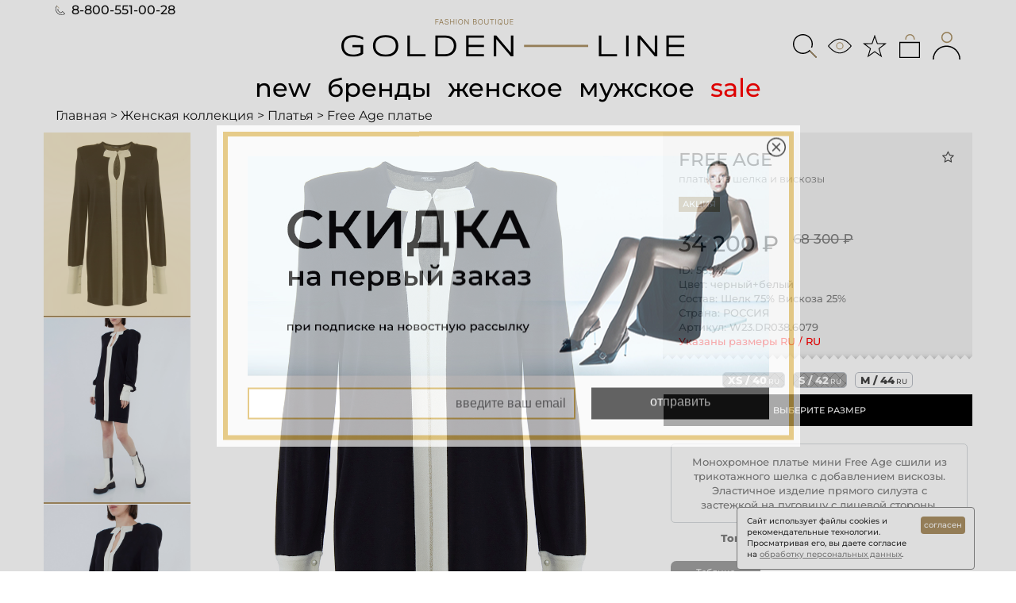

--- FILE ---
content_type: text/html; charset=UTF-8
request_url: https://golden-line.ru/female/dresses/dress_free_age_w23.dr038.6079_black_white
body_size: 101358
content:
<!doctype html>
<html lang="ru-RU" style="width:100vw;overflow-x:hidden;">
<head>
    <meta http-equiv="Content-Type" content="text/html; charset=utf-8" />
    <meta http-equiv="X-UA-Compatible" content="IE=edge,chrome=1"/>
    <meta name="copyright" content="Golden-line.ru"/>
    <meta name="author" content="Golden-line.ru"/>
<meta name="robots" content="index, follow"/>    <title>Free Age платье, черный+белый цвет. Купить по цене 34200 р-</title>
    <meta name="description" content="платье Free Age  в интернет-магазине Golden-line.ru.
            Более 12 000 товаров из ассортимента мужской и женской одежды,
            обуви и аксессуаров от ведущих мировых брендов в online fashion boutique Golden Line.  Новинки коллекций
            от ведущих дизайнеров и более 3000 товаров со скидками до 70%. Оплата после примерки. Оформляйте заказ
            на нашем сайте или по телефону 8-800-551-00-28"/>
    <meta name="viewport" content="width=device-width, initial-scale=1.0"/>
    <meta http-equiv="imagetoolbar" content="false"/>
    <link rel="icon" href="/favicon.ico?v=2" type="image/x-icon">
    <link rel="apple-touch-icon" href="/gl_180_70.png?v=2"/>
    <link rel="stylesheet" type="text/css" href="https://staticswa.golden-line.ru/assets/css/bootstrap.min.css?v=8_119">
    <link rel="stylesheet" type="text/css" href="https://staticswa.golden-line.ru/assets/css/main-2024.css?v=8_119">
    <meta name="yandex-verification" content="a772bb2713a47056" />
    <meta name="yandex-verification" content="6f9eb53959fb1686" />
    <meta name="mailru-domain" content="SpLuuGTjEbJBVRA6" />
    <meta name="google-site-verification" content="VTcBwSCPuxfxgEKncrb9F8Mawg2b9Q3AybnHrRLRDnA" />
    <meta name="wmail-verification" content="2f6e8289b2c8fa204c892135bea239e9" />
    <meta name="facebook-domain-verification" content="izq6nrocw6ht5p4z271e8przrhofav" />
    <script type="text/javascript" src="https://staticswa.golden-line.ru/assets/js/00.00_jquery_min.js?v=8_119"></script>
    <!--[if lt IE 9]>
    <script src="https://staticswa.golden-line.ru/assets/js/html5shiv.js?v=8_119"></script>
    <script src="https://staticswa.golden-line.ru/assets/js/respond.min.js?v=8_119"></script>
    <![endif]-->
    <script src="https://staticswa.golden-line.ru/assets/js/bootstrap.min.js?v=8_119"></script>
  <style type="text/css">@font-face{font-family:'FontAwesome';src:url(https://staticswa.golden-line.ru/assets/fonts/fontawesome-webfont93e3.woff) format('woff');font-weight:400;font-style:normal}@font-face{font-family:'Inter';font-style:italic;font-weight:100 900;font-display:swap;src:url(https://staticswa.golden-line.ru/assets/fonts/2024/inter/UcCm3FwrK3iLTcvnUwkT9nA2.woff2) format('woff2');unicode-range:U+0460-052F,U+1C80-1C8A,U+20B4,U+2DE0-2DFF,U+A640-A69F,U+FE2E-FE2F}@font-face{font-family:'Inter';font-style:italic;font-weight:100 900;font-display:swap;src:url(https://staticswa.golden-line.ru/assets/fonts/2024/inter/UcCm3FwrK3iLTcvnUwAT9nA2.woff2) format('woff2');unicode-range:U+0301,U+0400-045F,U+0490-0491,U+04B0-04B1,U+2116}@font-face{font-family:'Inter';font-style:italic;font-weight:100 900;font-display:swap;src:url(https://staticswa.golden-line.ru/assets/fonts/2024/inter/UcCm3FwrK3iLTcvnUwoT9nA2.woff2) format('woff2');unicode-range:U+0100-02BA,U+02BD-02C5,U+02C7-02CC,U+02CE-02D7,U+02DD-02FF,U+0304,U+0308,U+0329,U+1D00-1DBF,U+1E00-1E9F,U+1EF2-1EFF,U+2020,U+20A0-20AB,U+20AD-20C0,U+2113,U+2C60-2C7F,U+A720-A7FF}@font-face{font-family:'Inter';font-style:italic;font-weight:100 900;font-display:swap;src:url(https://staticswa.golden-line.ru/assets/fonts/2024/inter/UcCm3FwrK3iLTcvnUwQT9g.woff2) format('woff2');unicode-range:U+0000-00FF,U+0131,U+0152-0153,U+02BB-02BC,U+02C6,U+02DA,U+02DC,U+0304,U+0308,U+0329,U+2000-206F,U+20AC,U+2122,U+2191,U+2193,U+2212,U+2215,U+FEFF,U+FFFD}@font-face{font-family:'Inter';font-style:normal;font-weight:100 900;font-display:swap;src:url(https://staticswa.golden-line.ru/assets/fonts/2024/inter/UcCo3FwrK3iLTcvvYwYL8g.woff2) format('woff2');unicode-range:U+0460-052F,U+1C80-1C8A,U+20B4,U+2DE0-2DFF,U+A640-A69F,U+FE2E-FE2F}@font-face{font-family:'Inter';font-style:normal;font-weight:100 900;font-display:swap;src:url(https://staticswa.golden-line.ru/assets/fonts/2024/inter/UcCo3FwrK3iLTcvmYwYL8g.woff2) format('woff2');unicode-range:U+0301,U+0400-045F,U+0490-0491,U+04B0-04B1,U+2116}@font-face{font-family:'Inter';font-style:normal;font-weight:100 900;font-display:swap;src:url(https://staticswa.golden-line.ru/assets/fonts/2024/inter/UcCo3FwrK3iLTcvsYwYL8g.woff2) format('woff2');unicode-range:U+0100-02BA,U+02BD-02C5,U+02C7-02CC,U+02CE-02D7,U+02DD-02FF,U+0304,U+0308,U+0329,U+1D00-1DBF,U+1E00-1E9F,U+1EF2-1EFF,U+2020,U+20A0-20AB,U+20AD-20C0,U+2113,U+2C60-2C7F,U+A720-A7FF}@font-face{font-family:'Inter';font-style:normal;font-weight:100 900;font-display:swap;src:url(https://staticswa.golden-line.ru/assets/fonts/2024/inter/UcCo3FwrK3iLTcviYwY.woff2) format('woff2');unicode-range:U+0000-00FF,U+0131,U+0152-0153,U+02BB-02BC,U+02C6,U+02DA,U+02DC,U+0304,U+0308,U+0329,U+2000-206F,U+20AC,U+2122,U+2191,U+2193,U+2212,U+2215,U+FEFF,U+FFFD}@font-face{font-family:'Montserrat';font-style:italic;font-weight:100 900;font-display:swap;src:url(https://staticswa.golden-line.ru/assets/fonts/2024/montserrat/JTUQjIg1_i6t8kCHKm459WxRxC7mw9c.woff2) format('woff2');unicode-range:U+0460-052F,U+1C80-1C8A,U+20B4,U+2DE0-2DFF,U+A640-A69F,U+FE2E-FE2F}@font-face{font-family:'Montserrat';font-style:italic;font-weight:100 900;font-display:swap;src:url(https://staticswa.golden-line.ru/assets/fonts/2024/montserrat/JTUQjIg1_i6t8kCHKm459WxRzS7mw9c.woff2) format('woff2');unicode-range:U+0301,U+0400-045F,U+0490-0491,U+04B0-04B1,U+2116}@font-face{font-family:'Montserrat';font-style:italic;font-weight:100 900;font-display:swap;src:url(https://staticswa.golden-line.ru/assets/fonts/2024/montserrat/JTUQjIg1_i6t8kCHKm459WxRxy7mw9c.woff2) format('woff2');unicode-range:U+0100-02BA,U+02BD-02C5,U+02C7-02CC,U+02CE-02D7,U+02DD-02FF,U+0304,U+0308,U+0329,U+1D00-1DBF,U+1E00-1E9F,U+1EF2-1EFF,U+2020,U+20A0-20AB,U+20AD-20C0,U+2113,U+2C60-2C7F,U+A720-A7FF}@font-face{font-family:'Montserrat';font-style:italic;font-weight:100 900;font-display:swap;src:url(https://staticswa.golden-line.ru/assets/fonts/2024/montserrat/JTUQjIg1_i6t8kCHKm459WxRyS7m.woff2) format('woff2');unicode-range:U+0000-00FF,U+0131,U+0152-0153,U+02BB-02BC,U+02C6,U+02DA,U+02DC,U+0304,U+0308,U+0329,U+2000-206F,U+20AC,U+2122,U+2191,U+2193,U+2212,U+2215,U+FEFF,U+FFFD}@font-face{font-family:'Montserrat';font-style:normal;font-weight:100 900;font-display:swap;src:url(https://staticswa.golden-line.ru/assets/fonts/2024/montserrat/JTUSjIg1_i6t8kCHKm459WRhyzbi.woff2) format('woff2');unicode-range:U+0460-052F,U+1C80-1C8A,U+20B4,U+2DE0-2DFF,U+A640-A69F,U+FE2E-FE2F}@font-face{font-family:'Montserrat';font-style:normal;font-weight:100 900;font-display:swap;src:url(https://staticswa.golden-line.ru/assets/fonts/2024/montserrat/JTUSjIg1_i6t8kCHKm459W1hyzbi.woff2) format('woff2');unicode-range:U+0301,U+0400-045F,U+0490-0491,U+04B0-04B1,U+2116}@font-face{font-family:'Montserrat';font-style:normal;font-weight:100 900;font-display:swap;src:url(https://staticswa.golden-line.ru/assets/fonts/2024/montserrat/JTUSjIg1_i6t8kCHKm459Wdhyzbi.woff2) format('woff2');unicode-range:U+0100-02BA,U+02BD-02C5,U+02C7-02CC,U+02CE-02D7,U+02DD-02FF,U+0304,U+0308,U+0329,U+1D00-1DBF,U+1E00-1E9F,U+1EF2-1EFF,U+2020,U+20A0-20AB,U+20AD-20C0,U+2113,U+2C60-2C7F,U+A720-A7FF}@font-face{font-family:'Montserrat';font-style:normal;font-weight:100 900;font-display:swap;src:url(https://staticswa.golden-line.ru/assets/fonts/2024/montserrat/JTUSjIg1_i6t8kCHKm459Wlhyw.woff2) format('woff2');unicode-range:U+0000-00FF,U+0131,U+0152-0153,U+02BB-02BC,U+02C6,U+02DA,U+02DC,U+0304,U+0308,U+0329,U+2000-206F,U+20AC,U+2122,U+2191,U+2193,U+2212,U+2215,U+FEFF,U+FFFD}</style><style type="text/css">.font-gl-montserrat-medium *{font-family:"Montserrat",serif!important;font-optical-sizing:auto;font-weight:500;font-style:normal;font-stretch:normal;font-variant:normal}.font-gl-montserrat-regular *{font-family:"Montserrat",serif!important;font-optical-sizing:auto;font-weight:400;font-style:normal;font-stretch:normal;font-variant:normal}.font-gl-inter-regular *{font-family:"Inter",serif!important;font-optical-sizing:auto;font-weight:400;font-style:normal;font-stretch:normal;font-variant:normal}</style>  <!-- Yandex.Metrika counter -->
<script type="text/javascript" >
   (function(m,e,t,r,i,k,a){m[i]=m[i]||function(){(m[i].a=m[i].a||[]).push(arguments)};
   m[i].l=1*new Date();
   for (var j = 0; j < document.scripts.length; j++) {if (document.scripts[j].src === r) { return; }}
   k=e.createElement(t),a=e.getElementsByTagName(t)[0],k.async=1,k.src=r,a.parentNode.insertBefore(k,a)})
   (window, document, "script", "https://mc.yandex.ru/metrika/tag.js", "ym");

   ym(7298857, "init", {
        clickmap:true,
        trackLinks:true,
        accurateTrackBounce:true,
        ecommerce:"dataLayer"
   });
</script>
<noscript><div><img src="https://mc.yandex.ru/watch/7298857" style="position:absolute; left:-9999px;" alt="" /></div></noscript>
<!-- /Yandex.Metrika counter --></head>
<body id="d4">
<main id="panel" class="panel">
	<script> var pathToItem = ''; </script>
<style type="text/css">
@media (max-width:414px){.korz-svg-new{margin-top:12px!important}}@media (max-width:500px){.korz-svg-new{margin-top:13px!important}}@media (max-width:680px){.korz-svg-new{margin-top:18px;float:right}}@media (max-width:890px){.korz-svg-new{margin-top:27px;float:right}}@media (max-width:1000px){.korz-svg-new{margin-top:25px;float:right}}
</style>
<section>
    <div class="container" style="user-select:none;">
        <div class="wrap d4-wrap top_menu" style="padding:1px 0px !important;">
            <div id="header">
                <div id="top_menu">
                    <div class="row font-gl-montserrat-medium">
                        <div class="col-xs-2 col-sm-2 col-md-4 show-in-950">
                            <button style="width:50px;height:40px;margin-left:-6px;margin-top:12px;" class="btn-hamburger js-slideout-toggle">
                                <img style="width:36px;height:36px;" title="Открыть меню" alt="Открыть меню" src="https://staticswa.golden-line.ru/assets/img/icons-2024/list-ul.svg?v=8_119">
                            </button>
                        </div>
                        <div style="margin-top:-3px;" class="col-md-4 hide-in-950">
                            <a style="font-size:16px !important;" class="f-size-20 f-size-s" href="tel:88005510028">
                                <img style="height:12px;width:12px;margin:-2px 4px 0 0;" src="https://staticswa.golden-line.ru/assets/img/icons-2024/telephone.svg?v=8_119">
                                8-800-551-00-28
                            </a>
                        </div>
                        <div class="col-xs-7 col-sm-8 col-md-4">
                            <a id="mainhref" class="logo-h" href="/">
                                <img class="hide-in-950" style="width:120%;margin-left:-30px;padding-top:16px;" src="https://staticswa.golden-line.ru/assets/img/logo-2024/GoldenLine-Logo-Main-1.svg?v=8_119"/>
                                <img class="show-in-950" style="width:64%;margin-left:30px;margin-top:4px;" src="https://staticswa.golden-line.ru/assets/img/logo-2024/GoldenLine-Logo-Short-1.svg?v=8_119"/>
                            </a>
                        </div>
                        <div class="col-xs-3 col-sm-2 col-md-0 show-ipad-displ show-in-950" style="padding-left:13px !important;">
                            <noindex>
                                <a rel="noindex, nofollow" class="has-items li-3-korz" href="/user/cart">
                                    <img title="Корзина" alt="Корзина" class="korz-svg-new" style="width:auto;height:35px;" src="https://staticswa.golden-line.ru/assets/img/icons-2024/bag.svg?v=8_119" attr-src-empty="https://staticswa.golden-line.ru/assets/img/icons-2024/bag.svg?v=8_119" attr-src-full="https://staticswa.golden-line.ru/assets/img/icons-2024/bag-check.svg?v=8_119">
                                </a>
                                <a class="modal-button li-3-korz" href="/user/view">
                                    <img style="width: 40px;height: 40px;cursor: pointer;" class="user-ico" src="https://staticswa.golden-line.ru/assets/img/icons-2024/person.svg?v=8_119">
                                </a>
                            </noindex>
                        </div>
                        <div id="cart_popup">
                        </div>
                        <div class="col-md-4 hide-in-950">
                            <div class="head_menu">
                                <!-- TODO: remove (now it breaks the layout) -->
                                <div class="a-buts-head" style="visibility: hidden;">
                                    <a href="/user/view" class="modal-button" style="float:right;">
                                        Войти                                    </a>
                                </div> 
                                <div style="margin-top:16px;" class="l-bls r-bl-fl">
                                    <noindex>
                                        <a class="modal-button li-3-korz" field-text="Поиск по сайту:" parent=".row" href="/spyandex" name="q">
                                            <img title="Поиск по сайту" alt="Поиск по сайту" style="width:30px;height:30px;" src="https://staticswa.golden-line.ru/assets/img/icons-2024/search.svg?v=8_119">
                                        </a>
                                        <a class="modal-button li-3-korz" href="/allcollections/userviewed">
                                            <img title="Просмотренное" alt="Просмотренное" style="width:30px;height:30px;cursor:pointer;" src="https://staticswa.golden-line.ru/assets/img/icons-2024/eye.svg?v=8_119">
                                        </a>
                                        <a class="modal-button li-3-korz" href="/allcollections/userselected">
                                            <img title="Избранное" alt="Избранное" style="width:30px;height:30px;cursor:pointer;" src="https://staticswa.golden-line.ru/assets/img/icons-2024/star.svg?v=8_119">
                                        </a>
                                        <a rel="noindex, nofollow" class="has-items li-3-korz" href="/user/cart">
                                            <img title="Корзина" alt="Корзина" class="korz-svg-new" style="width:30px;height:30px;" src="https://staticswa.golden-line.ru/assets/img/icons-2024/bag.svg?v=8_119" attr-src-empty="https://staticswa.golden-line.ru/assets/img/icons-2024/bag.svg?v=8_119" attr-src-full="https://staticswa.golden-line.ru/assets/img/icons-2024/bag-check.svg?v=8_119">
                                        </a>
                                        <a class="modal-button li-3-korz" href="/user/view">
                                            <img title="Вход в личный кабинет" alt="Вход в личный кабинет" style="width:35px;height:35px;cursor:pointer;" src="https://staticswa.golden-line.ru/assets/img/icons-2024/person.svg?v=8_119">
                                        </a>
                                    </noindex>
                                </div>
                            </div>
                        </div>
                    </div>
                </div>
            </div>
        </div>
    </div>
</section><section id="menu-new" style="user-select:none;">
    <div class="container">
        <div class="d4-wrap">
            <div class="row font-gl-montserrat-medium">
                <div class="col-xs-12 col-sm-12 col-md-12">
                    <div style="clear:both;margin-top:10px;"></div>
                    <div style="margin:0;text-align:center;" id="menu_tab">
                        <div id="menu_tab_not_ipad">
                            <a style="text-decoration:none;padding:2px 0 !important;margin:0 8px;" class="new-filter do-not-show-filter" href="/allcollections/new">new</a>
                            <a style="text-decoration:none;padding:2px 0 !important;margin:0 8px;" class="do-not-show-filter hide-in-950" href="/brandslist">бренды</a>
                            <a style="text-decoration:none;padding:2px 0 !important;margin:0 8px;" class="do-not-show-filter" href="/categorieslist/female">женское</a>
                            <a style="text-decoration:none;padding:2px 0 !important;margin:0 8px;" class="do-not-show-filter" href="/categorieslist/male">мужское</a>
                            <a style="text-decoration:none;color:#ff0000 !important;padding:2px 0 !important;margin:0 8px;" class="sale-filter do-not-show-filter hide-in-950" href="/allcollections/sale">sale</a>
                        </div>
                        <div id="menu_tab_ipad">
                            <a style="text-decoration:none;padding:2px 0 !important;margin:0 8px;" class="new-filter" href="/allcollections/new">new</a>
                            <a style="text-decoration:none;padding:2px 0 !important;margin:0 8px;" class="do-not-show-filter" href="/brandslist">бренды</a>
                            <a style="text-decoration:none;padding:2px 0 !important;margin:0 8px;" class="do-not-show-filter" href="/categorieslist/female">женское</a>
                            <a style="text-decoration:none;padding:2px 0 !important;margin:0 8px;" class="do-not-show-filter" href="/categorieslist/male">мужское</a>
                            <a style="text-decoration:none;color:#ff0000 !important;padding:2px 0 !important;margin:0 8px;" class="sale-filter" href="/allcollections/sale">sale</a>
                        </div>
                    </div>
                </div>
            </div>
            <div style="clear: both"></div>
        </div>
    </div>
</section>
<script type="text/javascript">
$(window).bind("scroll",function(){$("#menu-new").css("width",$("#menu-new").width());if(65<$(window).scrollTop()){$("#menu-new").addClass("fixed")}else{$("#menu-new").removeClass("fixed")}});$(window).bind("resize",function(){$("#menu-new").attr("style","");$("#menu-new").removeClass("fixed");$("#menu-new").css("width",$("#menu-new").width());if(65<$(window).scrollTop()){$("#menu-new").addClass("fixed")}else{$("#menu-new").removeClass("fixed")}});
</script>
<section class="hide-in-700" style="margin-top:0px;user-select:none;">
    <div class="container">
        <div class="row">
            <div class="col-xs-12 col-sm-12 col-md-8 text-centered-in-950">
                <div id="breadcrumbs" class="font-gl-montserrat-regular">
                    <ol itemscope itemtype="http://schema.org/BreadcrumbList">
                            <li itemprop="itemListElement" itemscope
                                itemtype="http://schema.org/ListItem">

                                                                    <a itemprop="item" href="https://golden-line.ru">
                                        <span itemprop="name">Главная</span>
                                    </a>
                                
                                <meta itemprop="position" content="1" />
                                 >                             </li>
                            <li itemprop="itemListElement" itemscope
                                itemtype="http://schema.org/ListItem">

                                                                    <a itemprop="item" href="https://golden-line.ru/female">
                                        <span itemprop="name">Женская коллекция</span>
                                    </a>
                                
                                <meta itemprop="position" content="2" />
                                 >                             </li>
                            <li itemprop="itemListElement" itemscope
                                itemtype="http://schema.org/ListItem">

                                                                    <a itemprop="item" href="https://golden-line.ru/female/dresses">
                                        <span itemprop="name">Платья</span>
                                    </a>
                                
                                <meta itemprop="position" content="3" />
                                 >                             </li>
                            <li itemprop="itemListElement" itemscope
                                itemtype="http://schema.org/ListItem">

                                                                        <span itemprop="name">Free Age платье</span>

                                
                                <meta itemprop="position" content="4" />
                                                            </li>
                    </ol>
                </div>
            </div>
        </div>
    </div>
</section>
	<div id="content"><style>
	@media only screen and (min-width: 318px) and (max-width: 357px) {
        #product_gallery_right_image{
			height:397.5px;
		}
    }
	@media only screen and (min-width: 358px) and (max-width: 372px) {
        #product_gallery_right_image{
			height:447.5px;
		}
    }
	@media only screen and (min-width: 373px) and (max-width: 387px) {
        #product_gallery_right_image{
			height:466.25px;
		}
    }
    @media only screen and (min-width: 388px) and (max-width: 390px) {
        #product_gallery_right_image{
			height:485px;
		}
    }
	@media only screen and (min-width: 391px) and (max-width: 408px) {
        #product_gallery_right_image{
			height:488.75px;
		}
    }
	@media only screen and (min-width: 409px) and (max-width: 409px) {
        #product_gallery_right_image{
			height:511.25px;
		}
    }
	@media only screen and (min-width: 410px) and (max-width: 411px) {
        #product_gallery_right_image{
			height:512.5px;
		}
    }
	@media only screen and (min-width: 412px) and (max-width: 767px) {
        #product_gallery_right_image{
			height:515px;
		}
    }
	a[id="add-to-favorites-link"] {
		text-decoration: none;
		color: #474747 !important;
	}
	#product_gallery #up_new,
	#product_gallery #down_new {
		position: absolute;
		display: block;
		height: 30px;
		width: 30px;
		left: 20px;
	}
	#product_gallery #up_new {
		top: 50%;
		background-image: url(https://staticswa.golden-line.ru/assets/img/icons/large/arrow-left-circle-fill.svg?v=8_119);
		background-repeat: no-repeat;
		width:32px;
		height:32px;
	}
	#product_gallery #down_new {
		left: 100%;
		margin-left: -50px;
		top: 50%;
		background-image: url(https://staticswa.golden-line.ru/assets/img/icons/large/arrow-right-circle-fill.svg?v=8_119);
		background-repeat: no-repeat;
		width:32px;
		height:32px;
	}
	#product_gallery #up_new.disable,
	#product_gallery #down_new.disable {
		opacity: .5;
	}
	#items-of-thumbnails-prod{
		position:absolute;
		display:flex;
		flex-direction:row;
		justify-content:center;
		opacity:0;
		bottom:2px;
		width:100%;
	}
	.item-of-thumbnails-prod{
		cursor:pointer;
		width:30px;
		height:8px;
		margin:0px 3px;
		background-color:#c1c1c1;
		border-radius:4px;
		border:1px solid #ffffff;
		text-decoration:none;
	}
	.active{
		background-color:#a1a1a1;
	}
	#sizes-new-prod{
		display:flex;
		flex-direction:row;
		justify-content:center;
		flex-wrap:wrap;
		padding:5px 5px;
		background-color:#ffffff;
	}
	.size-new-prod{
		cursor:pointer;
		width:auto;
		height:20px;
		margin:3px 5px;
		padding:0px 6px 0px 6px;
		border-radius:5px;
		border:1px solid #bbc0c7;
		white-space:nowrap;
		user-select:none;
		text-decoration:none;
		text-transform:uppercase;
		color:#444444;
		font-size: 13px;
		font-weight:800;
	}
	.size-new-prod:hover{
		border:1px solid #444444;
	}
	.size-new-prod-delete-active{
		color:#ff0000 !important;
	}
	.size-new-prod-add-active{
		color:#339933;
	}
	.size-new-prod-not-available{
		background: linear-gradient(45deg,rgba(0, 0, 0, 0) 48%,rgba(0, 0, 0, 0.2) 50%,rgba(0, 0, 0, 0) 52%),linear-gradient(-45deg,rgba(0, 0, 0, 0) 48%,rgba(0, 0, 0, 0.2) 50%,rgba(0, 0, 0, 0) 52%);
  		background-size: 1em 1em;
		background-color:#a9a9a9;
		color:#ffffff;
	}
	.size-new-prod-available{
		background-color:#ffffff;
	}
	.size-new-prod-in-cart{
		background-color:#ab9165;
		color:#ffffff;
	}
	.size-new-prod-reserved{
		background: linear-gradient(45deg,rgba(0, 0, 0, 0) 48%,rgba(0, 0, 0, 0.2) 50%,rgba(0, 0, 0, 0) 52%),linear-gradient(-45deg,rgba(0, 0, 0, 0) 48%,rgba(0, 0, 0, 0.2) 50%,rgba(0, 0, 0, 0) 52%);
  		background-size: 1em 1em;
		background-color:#a9a9a9;
		color:#ffffff;
	}
	#sizes-new-prod-action{
		cursor:pointer;
		height:40px;
		line-height:40px;
  		text-align: center;
		vertical-align:middle;
		user-select:none;
		text-decoration:none;
		text-transform:uppercase;
		border-left:1px solid #ffffff;
		padding-left:3px !important;
		color:#ffffff;
		background-color:#000000;
		font-size:11px;
	}
	#size-new-prod-email-subscription{
		height:20px;
		width:107px;
		border-radius:4px;
		border:1px solid #bbc0c7;
		text-align:center;
	}
	div #cart_popup{
		border:1px solid #ffffff;
	}
	#cart_popup_close{
		cursor:pointer;
		position:relative;
		display:flex;
		flex-direction:row;
		justify-content:flex-end;
		height:28px;
		width:auto;
		padding:2px;
		text-align:right;
	}
	#cart_popup .positions{
		padding:8px;
	}
	#add-to-cart-button{
		text-transform:uppercase;
		font-weight:800;
	}
	#cart_popup .item {
		margin-bottom: 8px
	}
	.remove-from-cart-prod{
		display:block;
		height:24px;
		width:24px;
	}
	.price{
		white-space:nowrap;
	}
</style> 
<div class="container font-gl-montserrat-medium">
	<div itemscope itemtype="http://schema.org/Product" id="product">
		<div class="row">
			<div class="col-xs-12 col-sm-8 col-md-8" style="padding: 0">
				<div id="product_info" class="hide-out-768">
					<noindex>
						<a rel="nofollow" href="#" onclick="return false;" 
							data-favor-href="/female/dresses/dress_free_age_w23.dr038.6079_black_white?tofavorits=add" 
							class="star icon-star-empty" id="add-to-favorites-link">
						</a>
					</noindex>
					<div class="name">
						<noindex>
							<a style="text-transform:uppercase;" itemprop="brand" href="https://golden-line.ru/free_age" rel="nofollow" id="brand-link">
								Free Age							</a>
							<span style="text-transform:lowercase;" itemprop="name" class="text">
								Платье из шелка и вискозы 							</span>
						</noindex>
					</div>
				</div>
				<div id="product_gallery">
					<div id="product_gallery_left" class="col-xs-12 col-sm-3 col-md-3 hide-in-768">
						<div id="product_gallery_left_overflow">
							<div class="holder">
										<a style="border-bottom:2px solid #ab9165;" class="small_image" href="https://staticswa.golden-line.ru/images/catalog/W23DR0386079_chernyibelyi/W23DR0386079_chernyibelyi_1.jpg?v=1680428965">
											<img src="https://staticswa.golden-line.ru/images/catalog/W23DR0386079_chernyibelyi/W23DR0386079_chernyibelyi_1.jpg?v=1680428965"
												onerror="var intNumPhoto=$(this).attr('src').split('_').pop().split('.').shift();this.parentElement.remove();setRemoveMissingPhoto(intNumPhoto);" />
										</a>
										<a style="border-bottom:2px solid #ab9165;" class="small_image" href="https://staticswa.golden-line.ru/images/catalog/W23DR0386079_chernyibelyi/W23DR0386079_chernyibelyi_2.jpg?v=1680428965">
											<img src="https://staticswa.golden-line.ru/images/catalog/W23DR0386079_chernyibelyi/W23DR0386079_chernyibelyi_2.jpg?v=1680428965"
												onerror="var intNumPhoto=$(this).attr('src').split('_').pop().split('.').shift();this.parentElement.remove();setRemoveMissingPhoto(intNumPhoto);" />
										</a>
										<a style="border-bottom:2px solid #ab9165;" class="small_image" href="https://staticswa.golden-line.ru/images/catalog/W23DR0386079_chernyibelyi/W23DR0386079_chernyibelyi_3.jpg?v=1680428965">
											<img src="https://staticswa.golden-line.ru/images/catalog/W23DR0386079_chernyibelyi/W23DR0386079_chernyibelyi_3.jpg?v=1680428965"
												onerror="var intNumPhoto=$(this).attr('src').split('_').pop().split('.').shift();this.parentElement.remove();setRemoveMissingPhoto(intNumPhoto);" />
										</a>
										<a style="border-bottom:2px solid #ab9165;" class="small_image" href="https://staticswa.golden-line.ru/images/catalog/W23DR0386079_chernyibelyi/W23DR0386079_chernyibelyi_4.jpg?v=1680428965">
											<img src="https://staticswa.golden-line.ru/images/catalog/W23DR0386079_chernyibelyi/W23DR0386079_chernyibelyi_4.jpg?v=1680428965"
												onerror="var intNumPhoto=$(this).attr('src').split('_').pop().split('.').shift();this.parentElement.remove();setRemoveMissingPhoto(intNumPhoto);" />
										</a>
										<a style="border-bottom:2px solid #ab9165;" class="small_image" href="https://staticswa.golden-line.ru/images/catalog/W23DR0386079_chernyibelyi/W23DR0386079_chernyibelyi_5.jpg?v=1680428965">
											<img src="https://staticswa.golden-line.ru/images/catalog/W23DR0386079_chernyibelyi/W23DR0386079_chernyibelyi_5.jpg?v=1680428965"
												onerror="var intNumPhoto=$(this).attr('src').split('_').pop().split('.').shift();this.parentElement.remove();setRemoveMissingPhoto(intNumPhoto);" />
										</a>
							</div>
						</div>
					</div>
					<div id="product_gallery_right" class="col-xs-12 col-sm-9 col-md-9" style="padding: 0">
						<div id="product_gallery_right_image" style="background-image: url(https://staticswa.golden-line.ru/images/catalog/W23DR0386079_chernyibelyi/W23DR0386079_chernyibelyi_1.jpg);"></div>
						<a href="#" id="up_new" style="display:none;"></a>
						<a href="#" id="down_new" style="display:none;"></a>
						<div style="display:none" class="col-xs-12 col-sm-12 col-md-12" id="items-of-thumbnails-prod">
							<div class="item-of-thumbnails-prod active"></div>
							<div class="item-of-thumbnails-prod"></div>
							<div class="item-of-thumbnails-prod"></div>
							<div class="item-of-thumbnails-prod"></div>
							<div class="item-of-thumbnails-prod"></div>
						</div>
					</div>
				</div>
			</div>
			<div class="col-xs-12 col-sm-4 col-md-4" style="padding: 0">
				<div id="product_info">
					<noindex>
						<a rel="nofollow" href="#" onclick="return false;" 
							data-favor-href="/female/dresses/dress_free_age_w23.dr038.6079_black_white?tofavorits=add" 
							class="star icon-star-empty hide-in-700" id="add-to-favorites-link">
						</a>
					</noindex>
					<div class="name hide-in-768">
						<h1>
							<strong><a style="text-transform:uppercase;" itemprop="brand" href="https://golden-line.ru/free_age" id="brand-link">
Free Age                                </a></strong>

							<span style="text-transform:lowercase;" itemprop="name" class="text hide-in-700">
								Платье из шелка и вискозы 							</span>
						</h1>
					</div>
						<div class="labels hide-in-700">
							<span class="actionlabel yellow">Акция</span>
						</div>
					<meta itemprop="url" content="https://golden-line.ru/female/dresses/dress_free_age_w23.dr038.6079_black_white" />
					<meta itemprop="image" content="https://staticswa.golden-line.ru/images/catalog/W23DR0386079_chernyibelyi/W23DR0386079_chernyibelyi_1.jpg" />
					<div itemprop="offers" itemscope itemtype="http://schema.org/Offer" class="price-block">
													<meta itemprop="availability" content="SoldOut" />
						
													<meta itemprop="category" content="Предметы одежды и аксессуары > Одежда > Платья" />
						
						<span itemprop="price" style="display: none">34200</span>
						<span >
							34 200 &#8381						</span>
						<meta itemprop="priceCurrency" content="RUB" />
						<div  class="old">
68 300 &#8381						</div>
					</div>
					<div style="padding-bottom:0px;" class="additional_info">
						ID:<span> 56949</span><br>
						Цвет:<span itemprop="color"> черный+белый</span><br>
						Состав: Шелк 75% Вискоза 25%<br>
						Страна: РОССИЯ<br>
						Артикул:<span itemprop="mpn"> W23.DR038.6079</span><br>
						<span style="color:#ff0000;">Указаны размеры RU / RU</span><br>
					</div>
					<div id="buyer_block" class=" text-centered-in-700">
						<div id="sizes-new-prod">
							<div  class="col-xs-12 col-sm-12 col-md-12 col-lg-12 size-new-prod size-new-prod-not-available" data-idr="203100" data-status="0"
									onclick="setActiveSize(this)">
								xs		
								&#x2f;&nbsp;40<span style="font-size:9px;">&nbsp;RU</span>
							</div>
							<div  class="col-xs-12 col-sm-12 col-md-12 col-lg-12 size-new-prod size-new-prod-not-available" data-idr="201979" data-status="0"
									onclick="setActiveSize(this)">
								s		
								&#x2f;&nbsp;42<span style="font-size:9px;">&nbsp;RU</span>
							</div>
							<div  class="col-xs-12 col-sm-12 col-md-12 col-lg-12 size-new-prod size-new-prod-available" data-idr="203101" data-status="1"
									onclick="setActiveSize(this)">
								m		
								&#x2f;&nbsp;44<span style="font-size:9px;">&nbsp;RU</span>
							</div>
						</div>
						<div id="sizes-new-prod-action" onclick="actionActiveSize(this);">
							ВЫБЕРИТЕ РАЗМЕР
						</div>
						<div style="background-color:#ffffff;" class="information_block">
							<div class="showon normal disabled in_cart already_signed">
								<div class="sizeshelper" sizeId="203100">
									<table>
										<tr><td>INT</td><td>RU</td><td>IT</td><td>FR</td><td>UK</td><td>US</td><td>Japan</td><td>jeans</td></tr><tr><td>xs</td><td>40</td><td>38</td><td>34</td><td>6</td><td>2</td><td>1</td><td>25</td></tr>									</table>
								</div>
								<div class="sizeshelper" sizeId="201979">
									<table>
										<tr><td>INT</td><td>RU</td><td>IT</td><td>FR</td><td>UK</td><td>US</td><td>Japan</td><td>jeans</td></tr><tr><td>s</td><td>42</td><td>40</td><td>36</td><td>8</td><td>4</td><td>2</td><td>26</td></tr>									</table>
								</div>
								<div class="sizeshelper" sizeId="203101">
									<table>
										<tr><td>INT</td><td>RU</td><td>IT</td><td>FR</td><td>UK</td><td>US</td><td>Japan</td><td>jeans</td></tr><tr><td>m</td><td>44</td><td>42</td><td>38</td><td>10</td><td>6</td><td>3</td><td>27</td></tr>									</table>
								</div>
							</div>
						</div>
					</div>	
					</div>
					<div style="margin:0 10px;text-align:center;" id="html_description">
						Монохромное платье мини Free Age сшили из трикотажного шелка с добавлением вискозы. Эластичное изделие прямого силуэта с застежкой на пуговицу с лицевой стороны.					</div>
					<div class="clearfix"></div>
					<div style="margin:10px 10px;text-align:center;font-weight:800;">
						Товар представлен в одном цвете					</div>
					<div class="clearfix"></div>
					<div style="margin:10px 0;" class="tabs_menu">
						<a style="margin:0 10px;" class="bigLink sizeLinkTab" rel="nofollow" id="tab_menu_3" hid="size-chart">Таблица размеров</a>
					</div>
				</div>
			</div>
		</div>
		<div class="row  hide-in-700">
			<div class="col-xs-12 col-sm-12 col-md-6">
				<div itemprop="description" style="visibility: hidden;" id="product_additional">
					Платье, материал Шелк 75% Вискоза 25%, страна производства РОССИЯ.					платье из шелка и вискозы  Free Age W23.DR038.6079				</div>
			</div>
	</div>
	<div>
<style type="text/css">
	#filter-mobile-items-new-title-a {
		height:auto;
		width:auto;
		white-space:nowrap;
	}
	#filter-mobile-items-new-title-text{
		display:inline-block;
		height:100%;
		vertical-align:middle;
		font-weight:800;
		padding: 0px 4px 0px 4px;
		border: 2px solid #1a1a1a;
		-webkit-border-radius: 3px;
		-moz-border-radius: 3px;
		-o-border-radius: 3px;
		border-radius: 3px;
		background-color:#1a1a1a;
		user-select: none;
		color:#dbb352;
	}
	#filter-items-new-svg-chevron {
		display: inline;
		width: 16px !important;
		height: 16px;
		max-height: 16px;
    	max-width: 16px;
		vertical-align: middle;
		-webkit-transition : 500ms ease-out;
		-moz-transition : 500ms ease-out;
		-o-transition : 500ms ease-out;
		transition: 500ms ease-out;
		display: inline;
		width: 16px !important;
		height: 16px;
		max-height: 16px;
    	max-width: 16px;
		vertical-align: middle;
	}
</style>
    <div style="margin-top: 30px">
	<h1 style="font-size:26px;color:#000;">вам может понравиться</h1>
</div>
	<div class="container" style="display:block">
		<div class="row">
			<div id="grid" class="clearfix">
				<div class="col-xs-12 col-sm-12 col-md-12">
					<div class="gridholder" id="item-holder">
							<div class="row sort-grid font-gl-montserrat-medium" style="padding:0px 0px;margin:0px -5px">
	<div class="col-xs-6 col-sm-6 col-md-4 col-lg-4 col-xl-4" style="padding:0 5px;">
		<div class="box" data-id-product="56844">
			<div style="padding-bottom:125%;height:0;" class="slides nomore">
				<a href="/female/dresses/dress_malloni_m22e40684_beige" class="slide item-card-link">
					<img class="item-gallery-prod-img" style="bottom:0px;" onerror="setErrorImg(this,56844);" 
																			int-end-counter="3" 
							alt="MALLONI свободного силуэта  артикул M22E40684 марки MALLONI купить за 6900 руб."
							src="https://staticswa.golden-line.ru/images/catalog/M22E40684_bezhevyi/M22E40684_bezhevyi_1.jpg?v=1679334422" class="item-card-image">
				</a>
			</div>
			<a href="/female/dresses/dress_malloni_m22e40684_beige" class="name">
				<span style="text-transform:uppercase;padding:0px 2px;">MALLONI</span>
				<div class="text" style="text-transform:lowercase;padding:0px 18px;color:#1a1a1a;font-weight:500;">
					платье M22E40684 свободного силуэта 				</div>
        	</a>
			<noindex>
				<a rel="nofollow" href="#" onclick="return false;" 
					data-favor-href="/female/dresses/dress_malloni_m22e40684_beige?tofavorits=add" 
					class="star icon-star-empty" id="add-to-favorites-link" style="z-index:1000;color:#808080;text-decoration:none;margin-top:-22px;margin-right:-6px;">
				</a>
			</noindex>
			<div class="sizes-block">
				<div class="sizes" style="text-transform:uppercase;">
					40				</div>
			</div>
			<div style="padding-bottom:5px;" class="price-block" data-price-item="0">
				<span style="">6 900&#160;&#8381;</span>
				<div class="old" style="text-decoration:none;">
					<span style="text-decoration:line-through;">34 400&#160;&#8381;</span>
					<span style="text-decoration:none;color:#ee145a;">&#160;-80&#37;</span>
				</div>
			</div>
			<div>
				<span 
					style="background-color:#ab9165;color:#ffffff;padding:2px 5px;font-size:11px;text-transform:uppercase;box-sizing:border-box;margin:0;border-radius:2px;">
					акция				</span>
			</div>
		</div>
    </div>
<script type="text/javascript">
	var intCounterErrorLoad = new Array();
	function setErrorImg(el,intIdProducts) {
		if(typeof(intCounterErrorLoad[intIdProducts])!="undefined" && intCounterErrorLoad[intIdProducts]!==null) {
			return;
		};
		intCounterErrorLoad[intIdProducts] = intIdProducts;
		$(el).attr('src', 'https://staticswa.golden-line.ru/images/catalog/noimgwwm/noimgwwm_1.jpg');
	}
</script>	<div class="col-xs-6 col-sm-6 col-md-4 col-lg-4 col-xl-4" style="padding:0 5px;">
		<div class="box" data-id-product="56701">
			<div style="padding-bottom:125%;height:0;" class="slides nomore">
				<a href="/female/dresses/dress_parosh_rallyd550740_purple_yellow_print" class="slide item-card-link">
					<img class="item-gallery-prod-img" style="bottom:0px;" onerror="setErrorImg(this,56701);" 
																			int-end-counter="3" 
							alt="P.A.R.O.S.H. с вырезом  артикул RALLYD550740 марки P.A.R.O.S.H. купить за 37300 руб."
							src="https://staticswa.golden-line.ru/images/catalog/RALLYD550740_bordovyizheltyiprint/RALLYD550740_bordovyizheltyiprint_1.jpg?v=1681816080" class="item-card-image">
				</a>
			</div>
			<a href="/female/dresses/dress_parosh_rallyd550740_purple_yellow_print" class="name">
				<span style="text-transform:uppercase;padding:0px 2px;">P.A.R.O.S.H.</span>
				<div class="text" style="text-transform:lowercase;padding:0px 18px;color:#1a1a1a;font-weight:500;">
					платье RALLYD550740 с вырезом 				</div>
        	</a>
			<noindex>
				<a rel="nofollow" href="#" onclick="return false;" 
					data-favor-href="/female/dresses/dress_parosh_rallyd550740_purple_yellow_print?tofavorits=add" 
					class="star icon-star-empty" id="add-to-favorites-link" style="z-index:1000;color:#808080;text-decoration:none;margin-top:-22px;margin-right:-6px;">
				</a>
			</noindex>
			<div class="sizes-block">
				<div class="sizes" style="text-transform:uppercase;">
					xs, s, m, l				</div>
			</div>
			<div style="padding-bottom:5px;" class="price-block" data-price-item="0">
				<span style="">37 300&#160;&#8381;</span>
				<div class="old" style="text-decoration:none;">
					<span style="text-decoration:line-through;">74 500&#160;&#8381;</span>
					<span style="text-decoration:none;color:#ff0000;">&#160;-50&#37;</span>
				</div>
			</div>
			<div>
				<span 
					style="background-color:#ab9165;color:#ffffff;padding:2px 5px;font-size:11px;text-transform:uppercase;box-sizing:border-box;margin:0;border-radius:2px;">
					акция				</span>
			</div>
		</div>
    </div>
<script type="text/javascript">
	var intCounterErrorLoad = new Array();
	function setErrorImg(el,intIdProducts) {
		if(typeof(intCounterErrorLoad[intIdProducts])!="undefined" && intCounterErrorLoad[intIdProducts]!==null) {
			return;
		};
		intCounterErrorLoad[intIdProducts] = intIdProducts;
		$(el).attr('src', 'https://staticswa.golden-line.ru/images/catalog/noimgwwm/noimgwwm_1.jpg');
	}
</script>	<div class="col-xs-6 col-sm-6 col-md-4 col-lg-4 col-xl-4" style="padding:0 5px;">
		<div class="box" data-id-product="56676">
			<div style="padding-bottom:125%;height:0;" class="slides nomore">
				<a href="/female/dresses/dress_parosh_piratesd725068_green" class="slide item-card-link">
					<img class="item-gallery-prod-img" style="bottom:0px;" onerror="setErrorImg(this,56676);" 
																			int-end-counter="3" 
							alt="P.A.R.O.S.H. из крепа  артикул PIRATESD725068 марки P.A.R.O.S.H. купить за 25300 руб."
							src="https://staticswa.golden-line.ru/images/catalog/PIRATESD725068_zelenyi/PIRATESD725068_zelenyi_1.jpg?v=1679343591" class="item-card-image">
				</a>
			</div>
			<a href="/female/dresses/dress_parosh_piratesd725068_green" class="name">
				<span style="text-transform:uppercase;padding:0px 2px;">P.A.R.O.S.H.</span>
				<div class="text" style="text-transform:lowercase;padding:0px 18px;color:#1a1a1a;font-weight:500;">
					платье PIRATESD725068 из крепа 				</div>
        	</a>
			<noindex>
				<a rel="nofollow" href="#" onclick="return false;" 
					data-favor-href="/female/dresses/dress_parosh_piratesd725068_green?tofavorits=add" 
					class="star icon-star-empty" id="add-to-favorites-link" style="z-index:1000;color:#808080;text-decoration:none;margin-top:-22px;margin-right:-6px;">
				</a>
			</noindex>
			<div class="sizes-block">
				<div class="sizes" style="text-transform:uppercase;">
					s, m, l, xl				</div>
			</div>
			<div style="padding-bottom:5px;" class="price-block" data-price-item="0">
				<span style="">25 300&#160;&#8381;</span>
				<div class="old" style="text-decoration:none;">
					<span style="text-decoration:line-through;">50 600&#160;&#8381;</span>
					<span style="text-decoration:none;color:#ff0000;">&#160;-50&#37;</span>
				</div>
			</div>
			<div>
				<span 
					style="background-color:#ab9165;color:#ffffff;padding:2px 5px;font-size:11px;text-transform:uppercase;box-sizing:border-box;margin:0;border-radius:2px;">
					акция				</span>
			</div>
		</div>
    </div>
<script type="text/javascript">
	var intCounterErrorLoad = new Array();
	function setErrorImg(el,intIdProducts) {
		if(typeof(intCounterErrorLoad[intIdProducts])!="undefined" && intCounterErrorLoad[intIdProducts]!==null) {
			return;
		};
		intCounterErrorLoad[intIdProducts] = intIdProducts;
		$(el).attr('src', 'https://staticswa.golden-line.ru/images/catalog/noimgwwm/noimgwwm_1.jpg');
	}
</script>	<div class="col-xs-6 col-sm-6 col-md-4 col-lg-4 col-xl-4" style="padding:0 5px;">
		<div class="box" data-id-product="56675">
			<div style="padding-bottom:125%;height:0;" class="slides nomore">
				<a href="/female/dresses/dress_parosh_piratesd725068_bordeaux" class="slide item-card-link">
					<img class="item-gallery-prod-img" style="bottom:0px;" onerror="setErrorImg(this,56675);" 
																			int-end-counter="3" 
							alt="P.A.R.O.S.H. из крепа  артикул PIRATESD725068 марки P.A.R.O.S.H. купить за 25300 руб."
							src="https://staticswa.golden-line.ru/images/catalog/PIRATESD725068_bordovyi/PIRATESD725068_bordovyi_1.jpg?v=1679771119" class="item-card-image">
				</a>
			</div>
			<a href="/female/dresses/dress_parosh_piratesd725068_bordeaux" class="name">
				<span style="text-transform:uppercase;padding:0px 2px;">P.A.R.O.S.H.</span>
				<div class="text" style="text-transform:lowercase;padding:0px 18px;color:#1a1a1a;font-weight:500;">
					платье PIRATESD725068 из крепа 				</div>
        	</a>
			<noindex>
				<a rel="nofollow" href="#" onclick="return false;" 
					data-favor-href="/female/dresses/dress_parosh_piratesd725068_bordeaux?tofavorits=add" 
					class="star icon-star-empty" id="add-to-favorites-link" style="z-index:1000;color:#808080;text-decoration:none;margin-top:-22px;margin-right:-6px;">
				</a>
			</noindex>
			<div class="sizes-block">
				<div class="sizes" style="text-transform:uppercase;">
					xs, s, m, l, xl				</div>
			</div>
			<div style="padding-bottom:5px;" class="price-block" data-price-item="0">
				<span style="">25 300&#160;&#8381;</span>
				<div class="old" style="text-decoration:none;">
					<span style="text-decoration:line-through;">50 600&#160;&#8381;</span>
					<span style="text-decoration:none;color:#ff0000;">&#160;-50&#37;</span>
				</div>
			</div>
			<div>
				<span 
					style="background-color:#ab9165;color:#ffffff;padding:2px 5px;font-size:11px;text-transform:uppercase;box-sizing:border-box;margin:0;border-radius:2px;">
					акция				</span>
			</div>
		</div>
    </div>
<script type="text/javascript">
	var intCounterErrorLoad = new Array();
	function setErrorImg(el,intIdProducts) {
		if(typeof(intCounterErrorLoad[intIdProducts])!="undefined" && intCounterErrorLoad[intIdProducts]!==null) {
			return;
		};
		intCounterErrorLoad[intIdProducts] = intIdProducts;
		$(el).attr('src', 'https://staticswa.golden-line.ru/images/catalog/noimgwwm/noimgwwm_1.jpg');
	}
</script>	<div class="col-xs-6 col-sm-6 col-md-4 col-lg-4 col-xl-4" style="padding:0 5px;">
		<div class="box" data-id-product="56662">
			<div style="padding-bottom:125%;height:0;" class="slides nomore">
				<a href="/female/dresses/dress_parosh_locad550734_bordeaux" class="slide item-card-link">
					<img class="item-gallery-prod-img" style="bottom:0px;" onerror="setErrorImg(this,56662);" 
																			int-end-counter="3" 
							alt="P.A.R.O.S.H. из мягкой шерсти  артикул LOCAD550734 марки P.A.R.O.S.H. купить за 17300 руб."
							src="https://staticswa.golden-line.ru/images/catalog/LOCAD550734_bordovyi/LOCAD550734_bordovyi_1.jpg?v=1679054167" class="item-card-image">
				</a>
			</div>
			<a href="/female/dresses/dress_parosh_locad550734_bordeaux" class="name">
				<span style="text-transform:uppercase;padding:0px 2px;">P.A.R.O.S.H.</span>
				<div class="text" style="text-transform:lowercase;padding:0px 18px;color:#1a1a1a;font-weight:500;">
					платье LOCAD550734 из мягкой шерсти 				</div>
        	</a>
			<noindex>
				<a rel="nofollow" href="#" onclick="return false;" 
					data-favor-href="/female/dresses/dress_parosh_locad550734_bordeaux?tofavorits=add" 
					class="star icon-star-empty" id="add-to-favorites-link" style="z-index:1000;color:#808080;text-decoration:none;margin-top:-22px;margin-right:-6px;">
				</a>
			</noindex>
			<div class="sizes-block">
				<div class="sizes" style="text-transform:uppercase;">
					m				</div>
			</div>
			<div style="padding-bottom:5px;" class="price-block" data-price-item="0">
				<span style="">17 300&#160;&#8381;</span>
				<div class="old" style="text-decoration:none;">
					<span style="text-decoration:line-through;">34 600&#160;&#8381;</span>
					<span style="text-decoration:none;color:#ff0000;">&#160;-50&#37;</span>
				</div>
			</div>
			<div>
				<span 
					style="background-color:#ab9165;color:#ffffff;padding:2px 5px;font-size:11px;text-transform:uppercase;box-sizing:border-box;margin:0;border-radius:2px;">
					акция				</span>
			</div>
		</div>
    </div>
<script type="text/javascript">
	var intCounterErrorLoad = new Array();
	function setErrorImg(el,intIdProducts) {
		if(typeof(intCounterErrorLoad[intIdProducts])!="undefined" && intCounterErrorLoad[intIdProducts]!==null) {
			return;
		};
		intCounterErrorLoad[intIdProducts] = intIdProducts;
		$(el).attr('src', 'https://staticswa.golden-line.ru/images/catalog/noimgwwm/noimgwwm_1.jpg');
	}
</script>	<div class="col-xs-6 col-sm-6 col-md-4 col-lg-4 col-xl-4" style="padding:0 5px;">
		<div class="box" data-id-product="56653">
			<div style="padding-bottom:125%;height:0;" class="slides nomore">
				<a href="/female/dresses/dress_parosh_palmerd725052_red" class="slide item-card-link">
					<img class="item-gallery-prod-img" style="bottom:0px;" onerror="setErrorImg(this,56653);" 
																			int-end-counter="3" 
							alt="P.A.R.O.S.H. с завязками на бант  артикул PALMERD725052 марки P.A.R.O.S.H. купить за 30100 руб."
							src="https://staticswa.golden-line.ru/images/catalog/PALMERD725052_krasnyi/PALMERD725052_krasnyi_1.jpg?v=1679766715" class="item-card-image">
				</a>
			</div>
			<a href="/female/dresses/dress_parosh_palmerd725052_red" class="name">
				<span style="text-transform:uppercase;padding:0px 2px;">P.A.R.O.S.H.</span>
				<div class="text" style="text-transform:lowercase;padding:0px 18px;color:#1a1a1a;font-weight:500;">
					платье PALMERD725052 с завязками на бант 				</div>
        	</a>
			<noindex>
				<a rel="nofollow" href="#" onclick="return false;" 
					data-favor-href="/female/dresses/dress_parosh_palmerd725052_red?tofavorits=add" 
					class="star icon-star-empty" id="add-to-favorites-link" style="z-index:1000;color:#808080;text-decoration:none;margin-top:-22px;margin-right:-6px;">
				</a>
			</noindex>
			<div class="sizes-block">
				<div class="sizes" style="text-transform:uppercase;">
					s, m, l				</div>
			</div>
			<div style="padding-bottom:5px;" class="price-block" data-price-item="0">
				<span style="">30 100&#160;&#8381;</span>
				<div class="old" style="text-decoration:none;">
					<span style="text-decoration:line-through;">60 100&#160;&#8381;</span>
					<span style="text-decoration:none;color:#ff0000;">&#160;-50&#37;</span>
				</div>
			</div>
			<div>
				<span 
					style="background-color:#ab9165;color:#ffffff;padding:2px 5px;font-size:11px;text-transform:uppercase;box-sizing:border-box;margin:0;border-radius:2px;">
					акция				</span>
			</div>
		</div>
    </div>
<script type="text/javascript">
	var intCounterErrorLoad = new Array();
	function setErrorImg(el,intIdProducts) {
		if(typeof(intCounterErrorLoad[intIdProducts])!="undefined" && intCounterErrorLoad[intIdProducts]!==null) {
			return;
		};
		intCounterErrorLoad[intIdProducts] = intIdProducts;
		$(el).attr('src', 'https://staticswa.golden-line.ru/images/catalog/noimgwwm/noimgwwm_1.jpg');
	}
</script>	</div>
					</div>
				</div>
			</div>
		</div>
	</div>
	<div class="container hide-in-700" style="display:block">
		<div class="row">
			<div class="col-xs-12 col-sm-12 col-md-12">
			</div>
		</div>
	</div>
<script type="text/javascript">
	var intSwipeActionProductGallery = 0;
	function mobFilterChevron(el) {
		var currImg = $("#filter-items-new-svg-chevron");
		if ( $(currImg).css("transform")=='none' ){
			$(currImg).css("transform", "rotate(180deg)");
		} else {
			$(currImg).css("transform", "");
		};
	};
	document.addEventListener('DOMContentLoaded', function(){
		$(".filter_open").click(function() {
			if($(".filter_uppend").data("open")=="0") {
				$(".filter_uppend").data("open", "1");
				$(".filter_open_list").fadeIn(300);
			} else {
				$(".filter_uppend").data("open", "0");
				$(".filter_open_list").fadeOut(300);
			}
		});
		if(window.matchMedia("(pointer:coarse)").matches) {
			/*значит тачскрин и надо делать свайп*/
			const userAgent = navigator.userAgent;
			if( /chrome|crios/i.test(userAgent) && !/opr|opera|chromium|edg|ucbrowser|googlebot|YaBrowser/i.test(userAgent) ) {
				for (let index = 0; index < $(".item-gallery-prod-img").length; index++) {
					$(".item-gallery-prod-img")[index].addEventListener("touchstart", touch2MouseGallery, true);
					$(".item-gallery-prod-img")[index].addEventListener("touchend", touch2MouseGallery, true);
				};
			}
			else {
				for (let index = 0; index < $(".item-gallery-prod-img").length; index++) {
					$(".item-gallery-prod-img")[index].addEventListener("touchstart", touch2MouseGallery, true);
					$(".item-gallery-prod-img")[index].addEventListener("touchend", touch2MouseGallery, true);
				};
			};
		}
		else{
			for (let index = 0; index < $(".item-gallery-prod-img").length; index++) {
				$(".item-gallery-prod-img")[index].addEventListener("mouseout", function (event) {MouseOutPhoto(event.target)});
				$(".item-gallery-prod-img")[index].addEventListener("mousemove", function (event) {MouseMovePhoto(event)});
			};
		};
	});
	function touch2MouseGallery(eGallery) {
		var theTouchGallery = eGallery.changedTouches[0];
		var mouseEvGallery;
		switch(eGallery.type) {
			case "touchstart": mouseEvGallery="mousedown"; break;
			case "touchend":   mouseEvGallery="mouseup"; break;
			default: return;
		};
		if ( eGallery.type=='touchstart' ) {
			intSwipeActionProductGallery = theTouchGallery.screenX;
		};
		var intOfsetTachEvGallery = 50;
		if ( eGallery.type=='touchend' ) {
			$(this).fadeTo(0, 200);
			intSwipeActionProductGallery = intSwipeActionProductGallery - theTouchGallery.screenX;
			if ( intSwipeActionProductGallery<-intOfsetTachEvGallery ) {
				ChangePhotoSq(this, 1)
			};
			if ( intSwipeActionProductGallery>intOfsetTachEvGallery ) {
				ChangePhotoSq(this, -1)
			};
			$(this).fadeTo(1, 200);
		};
	}
	function ChangePhotoSq(imgGallery, intStepImgGallery) {
		intStepImgGallery = (-1)*intStepImgGallery;
		var arrSrcImg = $(imgGallery).attr('src').split('_');
		var arrNumOfPhoto = arrSrcImg[arrSrcImg.length-1].split('.');
		var intEndCounter = Math.floor($(imgGallery).attr('int-end-counter'))-1;
		var intNextNumOfPhoto = Math.floor(intStepImgGallery) + Math.floor(arrNumOfPhoto[0]);
		if (intNextNumOfPhoto<=0) {
			intNextNumOfPhoto = intEndCounter;
		};
		if (intNextNumOfPhoto>intEndCounter) {
			intNextNumOfPhoto = 1;
		};
		ChangePhoto(imgGallery, intNextNumOfPhoto);
	};
	function ChangePhoto(elCurrImg, intNextIndex) {
		var strCurrSrcImg = $(elCurrImg).attr('src');
		var strNextSrcImg = "";
		var arrSrcImg = strCurrSrcImg.split('_');
		arrSrcImg[arrSrcImg.length - 1] =  '' + (intNextIndex) + '.jpg';
		var strSelector = "";
		for (let index_0 = 0; index_0 < arrSrcImg.length; index_0++) {
			strNextSrcImg = strNextSrcImg + strSelector + arrSrcImg[index_0];
			strSelector = "_";
		};
		var strCurrVer = new URL(strCurrSrcImg).searchParams.get("v");
		strNextSrcImg = strNextSrcImg + '?v=' + strCurrVer;
		if (strNextSrcImg==strCurrSrcImg ) {
			return;
		};
		var imgForCheck = document.createElement('img');
		imgForCheck.onload = function(){
			$(elCurrImg).attr('src', strNextSrcImg);
		};
		imgForCheck.src = strNextSrcImg;
	};
	function MouseOutPhoto(el) {
		ChangePhoto(el, 1);
	};
	function MouseMovePhoto(ev) {
		var intEndCounter = Math.floor($(ev.target).attr('int-end-counter'));
		var rect = ev.target.getBoundingClientRect();
		var floatNumOfPhoto = (ev.clientX - rect.left) / (ev.target.offsetWidth / (intEndCounter-2));
		if (floatNumOfPhoto>0) {
			intCurrNumOfPhoto = Math.floor(floatNumOfPhoto);
			ChangePhoto(ev.target, intCurrNumOfPhoto+2);
		};
	};
</script>	</div>
</div>
<script type="text/javascript">
	var intSwipeActionProduct = 0;
	var intSwipeActionProductY = 0;
	var boolIsSwipe = false;
	var intLeftPos = 0;
	var currElSize = "";
	$(document).ready(function() {
		$( ".positions" ).on("click", ".noClosePopup", function() {
			setTimeout(function(){
				window.location.reload();
			},5);
		});
		$("#up_new")[0].addEventListener("click", function(){ getPhoto(-1, false);} );
		$("#down_new")[0].addEventListener("click", function(){ getPhoto(1, false);});
		var arrElAPhoto = $(".holder").children("a");
		for (let index = 0; index < arrElAPhoto.length; index++) {
			const element = arrElAPhoto[index];
			element.addEventListener("click", function(){ getPhoto(0, this);});
			if ( index==0 ) {
				$(element).addClass("active");
			}
		};
		if(window.matchMedia("(pointer:coarse)").matches) {
			/*значит тачскрин и надо делать свайп*/
			$("#up_new").show();
			$("#down_new").show();
			const userAgent = navigator.userAgent;
			if( /chrome|crios/i.test(userAgent) && !/opr|opera|chromium|edg|ucbrowser|googlebot|YaBrowser/i.test(userAgent) ) {
				/*моб. хром выделим, так как на некоторых моделях есть проблемы со свайпом. Будут жалобы, переключим на кнопки*/
				$("#product_gallery_right_image")[0].addEventListener("touchstart", touch2Mouse, true);
				$("#product_gallery_right_image")[0].addEventListener("touchend", touch2Mouse, true);
				$("#product_gallery_right_image")[0].addEventListener("touchmove", touch2Mouse, true);
			}
			else{
				$("#product_gallery_right_image")[0].addEventListener("touchstart", touch2Mouse, true);
				$("#product_gallery_right_image")[0].addEventListener("touchend", touch2Mouse, true);
				$("#product_gallery_right_image")[0].addEventListener("touchmove", touch2Mouse, true);
			};
		}
		else {
		  	$("#product_gallery_right")[0].addEventListener("mouseover", function(){ $("#up_new").show();$("#down_new").show(); $("#items-of-thumbnails-prod").show(); } );
			$("#product_gallery_right")[0].addEventListener("mouseout", function(){ $("#up_new").hide();$("#down_new").hide();$("#items-of-thumbnails-prod").hide(); });
		};
		/*произвольный доступ к фото через миниатюры*/
		var arrItemsTN = $(".item-of-thumbnails-prod");
		for (let index = 0; index < arrItemsTN.length; index++) {
			arrItemsTN[index].addEventListener("mouseover", function(){getPhoto(0, $(".holder").children("a")[index]);});
		};
	});
	window.onload = function () {
		intLeftPos = $("#product_gallery_right_image").offset().left;
		/*удалим лишние миниатюры, если они есть*/
		var intCountItemsTN = $(".item-of-thumbnails-prod").length;
		for (let index = $(".holder").children("a").length; index < intCountItemsTN; index++) {
			$(".item-of-thumbnails-prod")[$(".item-of-thumbnails-prod").length-1].remove();
		};
		$("#items-of-thumbnails-prod").animate({opacity: 1}, 100);
	};
	function getPhoto(intStep, elNext) {
		var arrElAPhoto = $(".holder").children("a");
		for (let index = 0; index < arrElAPhoto.length; index++) {/*найдем текущий активный элемент и установим следующий*/
			const element = arrElAPhoto[index];
			if ( $( element ).hasClass( "active" ) ) {/*нашли активный элемент*/
				var elCurrActive = element;
				if ( intStep!=0 ) {/*последовательный доступ - стрелки на фото, свайп*/
					var intNextIndexEl = index + intStep;
					if ( intNextIndexEl==arrElAPhoto.length ) {/*переходим на начало*/
						intNextIndexEl = 0;
					};
					if ( intNextIndexEl==-1 ) {/*переходим в конец*/
						intNextIndexEl = arrElAPhoto.length-1
					};
					var elNextActive = arrElAPhoto[intNextIndexEl];
				};
				if ( intStep==0 ) {/*произвольный доступ из левой мини-галереи и миниатюр*/
					var intNextIndexEl = $.inArray(elNext, arrElAPhoto);
					var elNextActive = elNext;
				};
				$(elCurrActive).removeClass('active');
				$(elNextActive).addClass('active');
				$("#items-of-thumbnails-prod>div.active").removeClass("active");
				$($(".item-of-thumbnails-prod")[intNextIndexEl]).addClass('active');
				break;
			};
		};
		$("#product_gallery_right_image").css("background-image", 'url("'+$(elNextActive).children("img").attr("src")+'")');
		var intHeightPhoto = 4 + $(elNextActive).height();
		var intTopHolder = intHeightPhoto * (intNextIndexEl==0 ? 0 : intNextIndexEl-1);
		$(".holder").animate({top:"-"+intTopHolder+'px'}, 500, function() {$(".holder").stop(true);});
		return false;
	};
	function AddToCartGoogRemarket() {
		document.body.scrollTop = 0;
      	document.documentElement.scrollTop = 0;
		if ($(event.srcElement).attr('sizeid')!=0) {
			$('.korz-svg-new').attr("src", $('.korz-svg-new').attr("attr-src-full"));
		};
	};
	function setRemoveMissingPhoto(intNumPhoto) {
		$.ajax({
			url: "/female/dresses/dress_free_age_w23.dr038.6079_black_white?numofphoto="+intNumPhoto+"&idphotoofprod=56949?now="+$.now(),
			method: 'get'
		});
		return;
	};
	function touch2Mouse(e) {
		var theTouch = e.changedTouches[0];
		if ( e.type=='touchstart' ) {
			boolIsSwipe = false;
			intSwipeActionProduct = theTouch.screenX;
			intSwipeActionProductY = theTouch.screenY;
		};
		if ( e.type=='touchmove' ) {
			if (!boolIsSwipe){
				if (Math.abs(intSwipeActionProductY-theTouch.screenY)<30 && Math.abs(intSwipeActionProduct-theTouch.screenX) > 50 ) {
					boolIsSwipe = true;
					/*$("#product_gallery_right_image").fadeTo(10, 0.9);*/
				};
			};
		};
		if ( e.type=='touchend' ) {
			if (boolIsSwipe) {
				if ( (intSwipeActionProduct-theTouch.screenX) < -50 ) {
					getPhoto(-1, false);
				};
				if ( (intSwipeActionProduct-theTouch.screenX) > 50 ) {
					getPhoto(1, false);
				};
				/*$("#product_gallery_right_image").fadeTo(10, 1);*/
			};
		};
	}
	function setActiveSize(el) {
		$($("#cart_popup")[0]).hide();
		currElSize = el;
		for (let index0 = 0; index0 < $(".size-new-prod").length; index0++) {
			$($(".size-new-prod")[index0]).removeClass("size-new-prod-add-active");
			$($(".size-new-prod")[index0]).removeClass("size-new-prod-delete-active");
		};
		var strCurrTextAction = "размер ";
		$(currElSize).removeClass("size-new-prod-available");
		$(currElSize).removeClass("size-new-prod-in-cart");
		if( parseInt($(currElSize).attr("data-status"))==1 ){
			$(currElSize).addClass("size-new-prod-available");
			$(currElSize).addClass("size-new-prod-add-active");
			strCurrTextAction = strCurrTextAction + $(currElSize).text().trim()+" добавить в корзину";
		};
		if( parseInt($(currElSize).attr("data-status"))==2 ){
			$(currElSize).addClass("size-new-prod-in-cart");
			$(currElSize).addClass("size-new-prod-delete-active");
			strCurrTextAction = strCurrTextAction + $(currElSize).text().trim()+" удалить из корзины";
		};
		if ( parseInt($(currElSize).attr("data-status"))==0 || parseInt($(currElSize).attr("data-status"))==3 ) {
			strCurrTextAction = strCurrTextAction + $(currElSize).text().trim()+" ";
			$('#sizes-new-prod-action').html(strCurrTextAction+'закончился&nbsp;<input id="size-new-prod-email-subscription" type="text" onclick="event.stopPropagation();" placeholder="укажите e-mail и">&nbsp;подпишитесь');
		}
		else{
			$("#sizes-new-prod-action").text(strCurrTextAction);
		};
		$(".sizeshelper").hide();
		$("[sizeId = '"+parseInt($(currElSize).attr("data-idr"))+"']").show();
	}
	function actionActiveSize(el){
		if ( parseInt($(currElSize).attr("data-status"))==2 ) {
			$.get(
					pathToItem+"/newcart/deleteajax?size="+parseInt($(currElSize).attr("data-idr"))+"&now="+$.now(),
					function(data) {
                        $(currElSize).attr("data-status", 1);
						setActiveSize(currElSize);
						actionActiveCart(data);
					}
                );
		};
		if ( parseInt($(currElSize).attr("data-status"))==1 ) {
			$.get(
					pathToItem+"/newcart/addajax?size="+parseInt($(currElSize).attr("data-idr"))+"&now="+$.now(),
					function(data) {
						$(currElSize).attr("data-status", 2);
						setActiveSize(currElSize);
						actionActiveCart(data);
					}
                );
		};
		if ( parseInt($(currElSize).attr("data-status"))==0 || parseInt($(currElSize).attr("data-status"))==3 ) {
			$strEmail = $("#size-new-prod-email-subscription").val();
			$.get(
					pathToItem+"/female/dresses/dress_free_age_w23.dr038.6079_black_white?tosubs="+parseInt($(currElSize).attr("data-idr"))+"&email="+$strEmail+"&now="+$.now(),
					function(data) {
						let jsonObjectAns = JSON.parse(data);
						if ( jsonObjectAns.error=="yes" ) {
							$("#size-new-prod-email-subscription").val("");
							$("#size-new-prod-email-subscription").attr("placeholder"," "+jsonObjectAns.text);
						}
						else{
							$("#sizes-new-prod-action").text("размер "+$(currElSize).text().trim()+": "+jsonObjectAns.text);
						};
					}
                );
		};
		if ( isNaN(parseInt($(currElSize).attr("data-status"))) ) {
			$("#sizes-new-prod")[0].animate({backgroundColor: '#ffcccc'}, 800);
			for (let index = 0; index < $(".size-new-prod").length; index++) {
				$(".size-new-prod")[index].animate({borderColor: '#ff0000'}, 800);
			};
		};
	}
	function actionActiveCart(data){
		var objCart = JSON.parse(data);
		var currElCart = $("img.korz-svg-new");
		var intCountArrayCartEl = currElCart.length;
		var cartpopupArrayCartEl = $("div #cart_popup");
		var strHTMLCart = "";
		if ( objCart.count==0 ) {
			for (let index = 0; index < intCountArrayCartEl; index++) {
				$($(currElCart)[index]).attr("src", $($(currElCart)[index]).attr("attr-src-empty"));
				$($(currElCart)[index]).attr("title", "Корзина пуста");
				$($(currElCart)[index]).attr("alt", "Корзина пуста");
			};
			$("div #cart_popup").html(strHTMLCart);
			$(cartpopupArrayCartEl[0]).hide();
		}
		else{
			for (let index = 0; index < intCountArrayCartEl; index++) {
				$($(currElCart)[index]).attr("src", $($(currElCart)[index]).attr("attr-src-full"));
				$($(currElCart)[index]).attr("title", "В корзине есть товары");
				$($(currElCart)[index]).attr("alt", "В корзине есть товары");
			};
			for (let index1 = 0; index1 < cartpopupArrayCartEl.length; index1++) {
				strHTMLCart = strHTMLCart +	'<div id="cart_popup_close" onclick="'+"$('div #cart_popup').hide()"+'">';
				strHTMLCart = strHTMLCart +	'<svg xmlns="http://www.w3.org/2000/svg" width="24" height="24" fill="#000000" class="bi bi-x-circle" viewBox="0 0 16 16">';
				strHTMLCart = strHTMLCart +	'<path d="M8 15A7 7 0 1 1 8 1a7 7 0 0 1 0 14zm0 1A8 8 0 1 0 8 0a8 8 0 0 0 0 16z"/>';
				strHTMLCart = strHTMLCart +	'<path d="M4.646 4.646a.5.5 0 0 1 .708 0L8 7.293l2.646-2.647a.5.5 0 0 1 .708.708L8.707 8l2.647 2.646a.5.5 0 0 1-.708.708L8 8.707l-2.646 2.647a.5.5 0 0 1-.708-.708L7.293 8 4.646 5.354a.5.5 0 0 1 0-.708z"/>';
				strHTMLCart = strHTMLCart +	'</svg>';
				strHTMLCart = strHTMLCart +	'</div>';
				strHTMLCart = strHTMLCart +	'<div class="positions">';
				for (let index2 = 0; index2 < objCart.items.length; index2++) {
					strHTMLCart = strHTMLCart +	'<div class="item">';
					strHTMLCart = strHTMLCart +	'<a class="name" href="'+objCart.items[index2].href+'">';
					strHTMLCart = strHTMLCart + '<span>'+objCart.items[index2].name+' '+objCart.items[index2].size+'</span></a>';
					strHTMLCart = strHTMLCart + '<div class="price">'+objCart.items[index2].price+'&nbsp;&#8381;</div>';
					strHTMLCart = strHTMLCart + '<a class="remove-from-cart-prod" href="/newcart/deleteajax?size='+objCart.items[index2].id+'?now='+$.now()+'">';
					strHTMLCart = strHTMLCart + '<img width="16" height="16" right="0" src="https://staticswa.golden-line.ru/assets/img/icons-2024/bag-minus.svg?v=8_119">';
					strHTMLCart = strHTMLCart + '</a>';
					strHTMLCart = strHTMLCart +	'</div>';
				};
				strHTMLCart = strHTMLCart +	'</div>';
				strHTMLCart = strHTMLCart +	'<a id="add-to-cart-button" class="purcache" href="/user/order">оформить заказ</a>';
				$("div #cart_popup").html(strHTMLCart);
				
			};
			$(cartpopupArrayCartEl[0]).show(200);
			document.body.scrollTop = 0;
      		document.documentElement.scrollTop = 0;
		};
	}
	$("#tab_menu_new_1").click(function(event){
        event.preventDefault();
        $("#tab_menu_new_3").css("background-color", "#a9a9a9");
        $("#tab_menu_new_2").css("background-color", "#a9a9a9");
        $(this).css("background-color", "#bebebe");
		$(".colors_picker").hide();
		$(".color-brands").hide();
        $("#html_description").show();
    });
	$("#tab_menu_new_2").click(function(event){
        event.preventDefault();
        $("#tab_menu_new_3").css("background-color", "#a9a9a9");
        $("#tab_menu_new_1").css("background-color", "#a9a9a9");
        $(this).css("background-color", "#bebebe");
		$("#html_description").hide();
        $(".color-brands").show();
        $(".colors_picker").show();
    });
</script></div>
<style type="text/css">
  @media screen and (max-width: 576px) {
    #bottom-email-text{
      text-align: center;
    }
    #bottom-email{
      text-align: center;
    }
  }
  @media screen and (min-width: 577px) {
    #bottom-email-text{
      text-align: center;
    }
    #bottom-email{
      text-align: left;
    }
  }
  #bottom-email-text{
    margin: 0px 0px 10px 0px;
    font-size: 1.1em
  }
  #bottom-email-text-privacy-policy{
    font-size: 0.8em
  }
  #bottom-email-text-privacy-policy a{
    text-decoration: underline;
  }
  #bottom-email{
    margin: 0px 0px 10px 0px;
  }
  #bottom-email-input{
    text-align: center;
  }
  #bottom-email-subscribe{
    cursor: pointer;
    position: relative;
    top: 1px;
    border-radius: 2px;
    padding: 2px 10px;
    background-color: #ab9165;
    color: #FFFFFF;
    font-size: 1.1em;
  }
  .fa-times {
    font-size: 20px !important;
    color: #8b8b8b
  }
</style>
<div class="container font-gl-montserrat-medium">
    <div class="row">
            <div id="bottom-email-text" class="col-xs-12 col-sm-12 col-md-4 col-lg-4 col-xl-4">
              Подпишитесь на рассылку
              <br/>
              <span id="bottom-email-text-privacy-policy">продолжая, вы даете согласие на <a href="/privacy_policy">обработку персональных данных</a></span>
            </div>
            <div id="bottom-email" class="col-xs-12 col-sm-12 col-md-8 col-lg-8 col-xl-8">
              <input id="bottom-email-input" type="text" placeholder="укажите ваш e-mail" />
              <span id="bottom-email-subscribe">подписаться</span>
            </div>
    </div>
</div>
<script type="text/javascript">
    const elInput = document.getElementById('bottom-email-input');
    elInput.addEventListener('focus', function() {
      $(".d3_login_form2").remove();
    });
    function AddModalBlock(h, t, intTimeout){
        $(".d3_login_form2").remove();
        $strModalPopupDialog = '<div class="d3_login_form2" style="display:block;'+h+'" onclick="$(&quot;.d3_login_form2&quot;).remove();"><div class="d3-modal-logo-title">'+t+'</div></div>';
        $("#bottom-email-text").append($strModalPopupDialog);
        setTimeout(function() {
            $(".d3_login_form2").remove();
        }, intTimeout);
    };
    $('#bottom-email-subscribe').on('click', function() {
        var email = $('#bottom-email-input').val();
        if(!email.length) {
          AddModalBlock('', 'Вы не указали e-mail.', 4000);
        } else {
            $.get(
                pathToItem + '/user/subscribe?reason=bonus102&status=1&email=' + email + '&now=' + $.now(),
                function(data) {
                    eval(data);
                    try {
                        if(isOKSendEmail == 0) {
                          AddModalBlock('', 'Вы указали неверный или несуществующий e-mail.', 5000);
                        } else if(isOKSendEmail == 1) {
                          AddModalBlock('', 'Вы указали e-mail, который уже участвует в подписке.', 5000);
                        } else if(isOKSendEmail == 2) {
                          AddModalBlock('height:280px;', 'Вы указали e-mail, который отменил нашу подписку! На этот e-mail отправлено письмо для подтверждения участия в нашей подписке.', 10000);
                        } else if(isOKSendEmail == 3) {
                          AddModalBlock('height:300px;', 'Вы указали e-mail, на который отправлено письмо для подтверждения участия в подписке. Подтвердите возобновление подписки в этом письме.', 10000);
                        } else if(isOKSendEmail == 4) {
                          AddModalBlock('height:270px;', 'Спасибо за подписку на маркетинговые рассылки! На этот e-mail отправлено письмо со ссылкой на инициализацию промокода.', 10000);
                        } else {
                          AddModalBlock('', 'Произошла ошибка! Попробуйте позже.', 6000);
                        };
                    } catch(e){}
                }
            );
        };
    });
</script><section id="down_nav_panel" class="hide-in-950">
    <div class="container">
        <div class="wrap d4-wrap">
            <div class="row" style="padding-bottom: 20px;">
                <div class="d4-footer-column col-xs-12 col-sm-3 col-md-5">
                    <ul class="li-fl-l">
                        <li>
                            <a href="https://wa.me/79219482228" target="_blank">
                                <img title="Чат WhatsApp" alt="Чат WhatsApp" width="32" height="32" src="https://staticswa.golden-line.ru/assets/img/icons-2024/whatsapp.svg?v=8_119">
                            </a>
                        </li>
                        <li>
                            <a href="https://telegram.me/golden_line_ru" target="_blank">
                                <img title="Чат Telegram" alt="Чат Telegram" width="32" height="32" src="https://staticswa.golden-line.ru/assets/img/icons-2024/telegram.svg?v=8_119">
                            </a>
                        </li>
                        <li>
                            <a href="https://vk.com/goldenlineru" target="_blank">
                                <img title="Мы в ВК" alt="Мы в ВК" width="32" height="32" src="https://staticswa.golden-line.ru/assets/img/icons-2024/vkontakte.svg?v=8_119">
                            </a>
                        </li>
                    </ul>
                    <div class="copyright">copyright &copy; 2026</div>
                </div>
                <div class="d4-footer-column col-xs-12 col-sm-2 col-md-4 font-gl-montserrat-medium">
                    <p><a href="/our_contacts">Контакты</a></p>
                    <p><a href="/shipping_info">Доставка и возврат</a></p>
                    <p><a href="/order_procedure">Оформление заказа</a></p>
                    <p><a href="/payment_info">Способы оплаты заказа</a></p>
                    <p><a href="/promo_discounts">Акции и скидки</a></p>
                </div>
                <div class="d4-footer-column col-xs-12 col-sm-2 col-md-3 font-gl-montserrat-medium">
                    <!--<p><a href="/user/view?from-letter=6" rel="nofollow">Подписаться на новостную рассылку</a></p>-->
                    <p><a href="/about_us_new">О нас</a></p>
                    <p><a rel="nofollow" href="https://yandex.ru/maps/org/golden_line/206815426910/reviews" target="_blank">Отзывы о магазине</a></p>
                    <p><a href="/use_terms">Условия работы</a></p>
                    <p><a href="/privacy_policy">Политика конфиденциальности</a></p>
                </div>
            </div>
        </div>
    </div>
</section>
<section class="show-in-950">
    <div class="container">
        <div class="row font-gl-montserrat-medium" style="text-align:center;">
            <p><a href="/our_contacts">Контакты</a></p>
            <p style="margin-top:10px;"><a href="/shipping_info">Доставка и возврат</a></p>
            <p style="margin-top:10px;"><a href="/order_procedure">Оформление заказа</a></p>
            <p style="margin-top:10px;"><a href="/payment_info">Способы оплаты заказа</a></p>
            <p style="margin-top:10px;"><a href="/promo_discounts">Акции и скидки</a></p>
            <!--<p style="margin-top:10px;"><a href="/user/view?from-letter=6" rel="nofollow">Подписаться на новостную рассылку</a></p>-->
            <p style="margin-top:10px;"><a href="/about_us_new">О нас</a></p>
            <p style="margin-top:10px;"><a rel="nofollow" href="https://yandex.ru/maps/org/golden_line/206815426910/reviews" target="_blank">Отзывы о магазине</a></p>
            <p style="margin-top:10px;"><a href="/use_terms">Условия работы</a></p>
            <p style="margin-top:10px;margin-bottom:10px;"><a href="/privacy_policy">Политика конфиденциальности</a></p>
            <div class="li-fl-l" style="display:flex;flex-direction:row;justify-content:center;">
                <div style="margin: 10px 10px 10px 10px">
                    <a href="https://wa.me/79219482228" target="_blank">
                        <img title="Чат WhatsApp" alt="Чат WhatsApp" width="32" height="32" src="https://staticswa.golden-line.ru/assets/img/icons-2024/whatsapp.svg?v=8_119">
                    </a>
                </div>
                <div style="margin: 10px 10px 10px 10px">
                    <a href="https://telegram.me/golden_line_ru" target="_blank">
                        <img title="Чат Telegram" alt="Чат Telegram" width="32" height="32" src="https://staticswa.golden-line.ru/assets/img/icons-2024/telegram.svg?v=8_119">
                    </a>
                </div>
                <div style="margin: 10px 10px 10px 10px">
                    <a href="https://vk.com/goldenlineru" target="_blank">
                        <img title="Мы в ВК" alt="Мы в ВК" width="32" height="32" src="https://staticswa.golden-line.ru/assets/img/icons-2024/vkontakte.svg?v=8_119">
                    </a>
                </div>
            </div>
            <div class="copyright">copyright &copy; 2026</div>
        </div>
    </div>
</section>
	<script type="text/javascript" src="https://staticswa.golden-line.ru/assets/js/jquery.inputmask_min.js?v=8_119"></script>
  <script type="text/javascript" src="https://staticswa.golden-line.ru/assets/js/jquery.formstyler.min.js?v=8_119"></script>
  <script type="text/javascript" src="https://staticswa.golden-line.ru/assets/js/gl_min_06.js?v=8_119"></script>
  <script type="text/javascript" src="https://staticswa.golden-line.ru/assets/js/mainpage/00.01_modernizr.custom.js?v=8_119"></script>
  <script type="text/javascript" src="https://staticswa.golden-line.ru/assets/js/mainpage/00.04_jquery.hoverIntent.js?v=8_119"></script>
  <script type="text/javascript" src="https://staticswa.golden-line.ru/assets/js/mainpage/00.05_jquery.tinyscrollbar.min.js?v=8_119"></script>
  <script type="text/javascript" src="https://staticswa.golden-line.ru/assets/js/mainpage/01_menu.js?v=8_119"></script>
  <script type="text/javascript" src="https://staticswa.golden-line.ru/assets/js/mainpage/10_jquery.goldenNormalizeRows.js?v=8_119"></script>
  <script type="text/javascript" src="https://staticswa.golden-line.ru/assets/js/mainpage/04_mainpage.js?v=8_119"></script>
  <script type="text/javascript" src="https://staticswa.golden-line.ru/assets/js/mainpage/04_product.js?v=8_119"></script>
  <script type="text/javascript" src="https://staticswa.golden-line.ru/assets/js/mainpage/06_cart.js?v=8_119"></script>
  <script type="text/javascript" src="https://staticswa.golden-line.ru/assets/js/mainpage/08_andrey.js?v=8_119"></script>
  <script type="text/javascript" src="https://staticswa.golden-line.ru/assets/js/modules/slideout.js?v=8_119"></script>
  <script type="text/javascript" src="https://staticswa.golden-line.ru/assets/js/scripts.js?v=8_119"></script>
  <script type="text/javascript" src="https://staticswa.golden-line.ru/assets/js/jquery-ui-1.11.clientside.min.js?v=8_119"></script>
  <script type="text/javascript" src="https://staticswa.golden-line.ru/assets/js/jquery.cookie.min.js?v=8_119"></script>
</main>
<style type="text/css">
#close_mobile_menu-button-2022-08-24{position:relative;display:none;width:40px;height:40px;margin-left:auto;margin-right:0;color:#fff;background-color:#000}#close_mobile_menu-button-2022-08-24:link{color:#fff}#close_mobile_menu-button-2022-08-24:visited{color:#fff}#close_mobile_menu-button-2022-08-24:active{color:#000}#close_mobile_menu-button-2022-08-24:hover{color:#000}
</style><nav id="menu_mobile" class="menu_mobile slideout-menu font-gl-montserrat-medium" style="user-select:none;display:none;">
    <a id="close_mobile_menu-button-2022-08-24">
        <svg xmlns="http://www.w3.org/2000/svg" width="24" height="24" fill="currentColor" class="bi bi-x-circle" viewBox="0 0 16 16">
			<path d="M8 15A7 7 0 1 1 8 1a7 7 0 0 1 0 14zm0 1A8 8 0 1 0 8 0a8 8 0 0 0 0 16z"/>
			<path style="fill:#ffffff;" d="M4.646 4.646a.5.5 0 0 1 .708 0L8 7.293l2.646-2.647a.5.5 0 0 1 .708.708L8.707 8l2.647 2.646a.5.5 0 0 1-.708.708L8 8.707l-2.646 2.647a.5.5 0 0 1-.708-.708L7.293 8 4.646 5.354a.5.5 0 0 1 0-.708z"/>
		</svg>
    </a>
    <section class="menu-section main">
        <a href="/allcollections/new" style="text-align:left;text-transform:lowercase;">&nbsp;new</a>
        <a href="/brandslist" style="text-align:left;text-transform:lowercase;">&nbsp;бренды</a>
        <a href="#" class="go_sub" data-open="female_main" style="text-align:left;text-transform:lowercase;">&nbsp;женское</a>
        <a href="#" class="go_sub" data-open="male_main" style="text-align:left;text-transform:lowercase;">&nbsp;мужское</a>
        <a href="/allcollections/sale" style="color:#ff0000;text-align:left;text-transform:lowercase;">&nbsp;sale</a>
        <a href="/spyandex" style="text-align:left;text-transform:lowercase;">&nbsp;поиск</a>
    </section>
    <section class="menu-section sub female_main" style="height:auto;padding:5px 0;">
        <a href="#" class="prev go_sub" data-open="main" style="margin-bottom:0px;"><</a>
        <a href="/female" style="font-size:20px;text-transform:lowercase;">&nbsp;всё женское</a>
        <a href="/female/new" style="font-size:20px;text-transform:lowercase;">&nbsp;&nbsp;new</a>
        <a href="/female/sale" style="font-size:20px;color:#ff0000;text-transform:lowercase;">&nbsp;&nbsp;sale</a>
        <a href="/female/clothing" style="font-size:20px;text-transform:lowercase;">&nbsp;&nbsp;одежда</a>
        <a href="/female/footwear" style="font-size:20px;text-transform:lowercase;">&nbsp;&nbsp;обувь</a>
        <a href="/female/accessories" style="font-size:20px;text-transform:lowercase;">&nbsp;&nbsp;аксессуары</a>
        <a href="/categorieslist/female" style="font-size:20px;text-transform:lowercase;">&nbsp;категории</a>
    </section>
    <section class="menu-section sub male_main" style="height:auto;padding:5px 0;">
        <a href="#" class="prev go_sub" data-open="main"><</a>
        <a href="/male" style="font-size:20px;text-transform:lowercase;">&nbsp;всё мужское</a>
        <a href="/male/new" style="font-size:20px;text-transform:lowercase;">&nbsp;&nbsp;new</a>
        <a href="/male/sale" style="font-size:20px;color:#ff0000;text-transform:lowercase;">&nbsp;&nbsp;sale</a>
        <a href="/male/clothing" style="font-size:20px;text-transform:lowercase;">&nbsp;&nbsp;одежда</a>
        <a href="/male/footwear" style="font-size:20px;text-transform:lowercase;">&nbsp;&nbsp;обувь</a>
        <a href="/male/accessories" style="font-size:20px;text-transform:lowercase;">&nbsp;&nbsp;аксессуары</a>
        <a href="/categorieslist/male" style="font-size:20px;text-transform:lowercase;">&nbsp;категории</a>
    </section>
    <div style="clear:both;"></div>
    <section class="menu-section bottom" style="position:relative;margin-top:5%;bottom:0px;">
        <a href="/user/view" class="modal-button vjod" style="font-size:1.1em;color:#ab9165;">войти</a>
    </section>
    <section style="margin-top:5% !important" class="menu-section main src-2">
        <noindex>
            <a rel="noindex, nofollow" class="do-not-show-filter-user" href="/user/cart" style="color:#ffffff;text-transform:lowercase;">корзина</a>
            <a rel="noindex, nofollow" class="do-not-show-filter-user" href="/user/orders" style="color:#ffffff;text-transform:lowercase;">заказы</a>
            <a rel="noindex, nofollow" class="do-not-show-filter-user" href="/allcollections/userselected" style="color:#ffffff;text-transform:lowercase;">избранное</a>
            <a rel="noindex, nofollow" class="do-not-show-filter-user" href="/allcollections/userviewed" style="color:#ffffff;text-transform:lowercase;">просмотренное</a>
        </noindex>
    </section>
    <section style="margin-top:5% !important" class="menu-section main src-2">
        <noindex>
            <a href="tel:88005510028" target="_blank" style="font-size:1.1em;color:#ab9165;">
                <img src="https://staticswa.golden-line.ru/assets/img/icons-2024/telephone-fill-mob-2024.svg?v=8_119"/>
                8-800-551-00-28
            </a>
        </noindex>
        <div style="display:flex;flex-direction:row;justify-content:right;margin-top:2%;">
            <div style="margin: 10px 10px 10px 10px">
                <noindex>
                    <a href="https://wa.me/79219482228" target="_blank"><img title="WhatsApp" alt="WhatsApp" width="32" height="32" src="https://staticswa.golden-line.ru/assets/img/icons-2024/whatsapp.svg?v=8_119"></a>
                </noindex>
            </div>
            <div style="margin: 10px 10px 10px 10px">
                <noindex>
                    <a href="https://telegram.me/golden_line_ru" target="_blank"><img title="Telegram" alt="Telegram" width="32" height="32" src="https://staticswa.golden-line.ru/assets/img/icons-2024/telegram.svg?v=8_119"></a>
                </noindex>
            </div>
            <div style="margin: 10px 10px 10px 10px">
                <noindex>
                    <a href="https://vk.com/goldenlineru" target="_blank"><img title="Мы в ВК" alt="Мы в ВК" width="32" height="32" src="https://staticswa.golden-line.ru/assets/img/icons-2024/vkontakte.svg?v=8_119"></a>
                </noindex>
            </div>
        </div>
    </section>
</nav><script type="text/javascript">
var w=screen.width*0.7;var slideout=new Slideout({'panel':document.getElementById('panel'),'menu':document.getElementById('menu_mobile'),'padding':w,'tolerance':0});document.addEventListener('DOMContentLoaded',function(){document.querySelector('.js-slideout-toggle').addEventListener('click',function(){$('#menu_mobile').show()});document.querySelector('#close_mobile_menu-button-2022-08-24').addEventListener('click',function(){$('#menu_mobile').hide()});$(".go_sub").click(function(){$('#menu_mobile').hide();var this_=$(this);var next_open=$(this).data("open");setTimeout(function(){if($(".menu-section."+next_open).children().length>14){$(".menu-section."+next_open).find("a").each(function(){if($(window).width()>350){$(this).css("font-size","1.1em");$(this).css("line-height","1.2em")}else{$(this).css("font-size","0.8em");$(this).css("line-height","1.1em")}})};this_.parent().hide();$(".menu-section."+next_open).show();$('#menu_mobile').show()},10)})});
</script><style type="text/css">
.popup-parent{display:none;background:rgb(0 0 0 / .2);position:fixed;top:0;left:0;right:0;bottom:0;z-index:5000}.modal-wrapper{max-width:735px;width:95%;position:fixed;top:50%;left:0;right:0;margin:0 auto;-ms-transform:translateY(-50%);transform:translateY(-50%);font-family:Arial,sans-serif;font-size:26px;background:#f8f8f8;padding:8px 8px 8px 8px;box-sizing:border-box}.modal-wrapper .modal-container{padding:25px 25px 5px 25px;border:6px solid #dbb352}.modal-wrapper .popup-button-close{color:#1a1a1a;font-size:.51em;text-transform:uppercase;position:absolute;top:18px;right:26px}.modal-wrapper .popup-button-close:hover{color:#9d9c9c}.modal-wrapper .popup-button-close span{margin-left:15px}.modal-wrapper .discount-block{text-align:center}.modal-wrapper .discount-block img{max-width:100%}.modal-wrapper .form-group{margin-top:15px;clear:both}.modal-wrapper .form-group>*{display:block;float:right}.modal-wrapper .form-group>:first-child{float:left}.modal-wrapper .form-group input{text-align:right;width:63%;color:#1a1a1a;font-size:.615em;height:40px;line-height:38px;padding:0 10px;text-overflow:ellipsis;border:2px solid #dbb352}.modal-wrapper .form-group a{width:34%;text-align:center;overflow:hidden;white-space:nowrap;background-color:#1a1a1a;color:#f8f8f8;line-height:38px;padding:0 4px;height:40px;line-height:36px;font-size:1em}.modal-wrapper .form-group a:hover{background-color:#2c2c2c}.modal-wrapper .form-group:after{content:"";display:table;clear:both}.modal-wrapper p{font-family:russiaregular,sans-serif;color:#1a1a1a;font-size:.465em;display:block;margin-top:25px;line-height:1.2}.d3_popup_form2{width:180px;height:150px;top:6%;left:25%;position:absolute;background-color:#fff;padding:30px;z-index:992312312312399;font-family:"Helvetica","Arial",sans-serif;display:none;-webkit-box-shadow:0 1px 2px rgb(0 0 0 / .2),0 2px 12px rgb(203 203 203 / .25),0 0 0 6px rgb(203 203 203 / .5);box-shadow:0 1px 2px rgb(0 0 0 / .2),0 2px 12px rgb(203 203 203 / .25),0 0 0 6px rgb(203 203 203 / .5);-webkit-border-radius:2px;border-radius:2px}
</style><div class="popup-parent">
    <div class="modal-wrapper">
        <div class="modal-container">
            <a class="popup-button-close" style="cursor:pointer;margin:-2px -8px 0 0">
                <svg xmlns="http://www.w3.org/2000/svg" width="24" height="24" fill="#000000" class="bi bi-x-circle" viewBox="0 0 16 16">
                    <path d="M8 15A7 7 0 1 1 8 1a7 7 0 0 1 0 14zm0 1A8 8 0 1 0 8 0a8 8 0 0 0 0 16z"></path>
                    <path d="M4.646 4.646a.5.5 0 0 1 .708 0L8 7.293l2.646-2.647a.5.5 0 0 1 .708.708L8.707 8l2.647 2.646a.5.5 0 0 1-.708.708L8 8.707l-2.646 2.647a.5.5 0 0 1-.708-.708L7.293 8 4.646 5.354a.5.5 0 0 1 0-.708z"></path>
                </svg>
            </a>
            <div class="discount-block">
                <img src="https://staticswa.golden-line.ru/assets/img/pop_up_12_09_25.jpg?v=8_119" id="popup-image" />
            </div>
            <div class="form-group">
                <input type="text" class="popup-email" placeholder="введите ваш email" />
                <a href="#" class="popup-button-subscribe" style="font-size: 0.615em;">отправить</a>
            </div>
        </div>
    </div>
</div>
<script type="text/javascript">
var showTime=2000;var hideTime=120000;function hidePopup(){$('div.popup-parent').fadeOut("slow")};function showPopup(){$('div.popup-parent').fadeIn("slow");setTimeout(hidePopup,hideTime)};function initPopup(){new Image().src=$('#popup-image').attr('src');$('input.popup-email').inputmask({mask:"*{1,50}[.*{1,20}][.*{1,20}][.*{1,20}][@]*{1,20}[.*{2,6}][.*{1,2}]",greedy:!1,onBeforePaste:function(pastedValue,opts){pastedValue=pastedValue.toLowerCase();return pastedValue.replace("mailto:","")},definitions:{'*':{validator:"[0-9A-Za-z!#$%&'*+/=?^_`{|}~\-]",cardinality:1,casing:"lower"}}});$('.popup-button-close').on('click',function(event){hidePopup()});$('.popup-button-subscribe').on('click',function(){var email=$('input.popup-email').val();if(!email.length){$strModalPopupDialog='<div class="d3_login_form2" style="display: block;">';$strModalPopupDialog=$strModalPopupDialog+'<a class="dismiss" style="cursor: pointer;" onclick="$(&quot;.d3_login_form2&quot;).remove();"><i class="fa fa-times"></i></a>';$strModalPopupDialog=$strModalPopupDialog+'<div class="d3-modal-logo-title">Вы указали неверный e-mail!</div></div>';$(".discount-block").append($strModalPopupDialog)}else{$.get(pathToItem+'/user/subscribe?reason=bonus102&status=1&email='+email+'&now='+$.now(),function(data){eval(data);try{if(isOKSendEmail==0){$strModalPopupDialog='<div class="d3_login_form2" style="display:block;">';$strModalPopupDialog=$strModalPopupDialog+'<a class="dismiss" style="cursor: pointer;" onclick="$(&quot;.d3_login_form2&quot;).remove();"><i class="fa fa-times"></i></a>';$strModalPopupDialog=$strModalPopupDialog+'<div class="d3-modal-logo-title">Вы указали неверный или несуществующий e-mail!</div></div>';$(".discount-block").append($strModalPopupDialog)}else if(isOKSendEmail==1){$strModalPopupDialog='<div class="d3_login_form2" style="display:block;">';$strModalPopupDialog=$strModalPopupDialog+'<a class="dismiss" style="cursor: pointer;" onclick="$(&quot;.d3_login_form2&quot;).remove();"><i class="fa fa-times"></i></a>';$strModalPopupDialog=$strModalPopupDialog+'<div class="d3-modal-logo-title">Вы указали e-mail, который уже участвует в подписке!</div></div>';$(".discount-block").append($strModalPopupDialog)}else if(isOKSendEmail==2){$strModalPopupDialog='<div class="d3_login_form2" style="display:block;height:280px">';$strModalPopupDialog=$strModalPopupDialog+'<a class="dismiss" style="cursor: pointer;" onclick="$(&quot;.d3_login_form2&quot;).remove();"><i class="fa fa-times"></i></a>';$strModalPopupDialog=$strModalPopupDialog+'<div class="d3-modal-logo-title">Вы указали e-mail, который отменил нашу подписку! На этот e-mail отправлено письмо для подтверждения участия в нашей подписке.</div></div>';$(".discount-block").append($strModalPopupDialog)}else if(isOKSendEmail==3){$strModalPopupDialog='<div class="d3_login_form2" style="display:block;height:300px">';$strModalPopupDialog=$strModalPopupDialog+'<a class="dismiss" style="cursor:pointer;" onclick="$(&quot;.d3_login_form2&quot;).remove();"><i class="fa fa-times"></i></a>';$strModalPopupDialog=$strModalPopupDialog+'<div class="d3-modal-logo-title">Вы указали e-mail, на который отправлено письмо для подтверждения участия в подписке. Подтвердите возобновление подписки в этом письме.</div></div>';$(".discount-block").append($strModalPopupDialog)}else if(isOKSendEmail==4){$strModalPopupDialog='<div class="d3_login_form2" style="display:block;height:270px;">';$strModalPopupDialog=$strModalPopupDialog+'<a class="dismiss" style="cursor:pointer;" onclick="$(&quot;.d3_login_form2&quot;).remove();"><i class="fa fa-times"></i></a>';$strModalPopupDialog=$strModalPopupDialog+'<div class="d3-modal-logo-title">Спасибо за подписку на маркетинговые рассылки! На этот e-mail отправлено письмо со ссылкой на инициализацию промокода.</div></div>';$(".discount-block").append($strModalPopupDialog)}else{$strModalPopupDialog='<div class="d3_login_form2" style="display:block;">';$strModalPopupDialog=$strModalPopupDialog+'<a class="dismiss" style="cursor: pointer;" onclick="$(&quot;.d3_login_form2&quot;).remove();"><i class="fa fa-times"></i></a>';$strModalPopupDialog=$strModalPopupDialog+'<div class="d3-modal-logo-title">Произошла ошибка! Попробуйте позже.</div></div>';$(".discount-block").append($strModalPopupDialog)}}catch(e){}})}});if(!$.cookie('popup')){$(window).load(function(e){function getWindow(){showPopup()};setTimeout(getWindow,showTime);$.cookie('popup',!0,{expires:60,path:'/'})})}};$(document).ready(initPopup());
</script><style type="text/css">
  #scroll-to-top-button {
    user-select:none;
    cursor:pointer;
    display:none;
    position:fixed;
    right:5px;
    bottom:45px;
    z-index:100;
    width:48px;
    height:48px;
  }
  #show-cookie-message {
    user-select:none;
    display:flex;
    position:fixed;
    bottom:2px;
    right:52px;
    z-index:120;
    overflow-x:hidden;
    overflow-y:hidden;
    width:auto;
    max-width:300px;
    height:auto;
    padding:10px;
    background-color:#ffffff;
    border:1px solid #8b8b8b;
    border-radius:4px;
    font-size:10px;
    vertical-align:middle;
  }
  #show-cookie-message-title{
    margin:0px 2px 1px 2px;
  }
  #show-cookie-message-title a {
    color:#8b8b8b;
    text-decoration:underline;
  }
  #show-cookie-message-title a:hover{
    color: #8b8b8b;
    text-decoration:none;
  }
  #show-cookie-message-close{
    width:auto;
    height:22px;
    border-radius:4px;
    margin:1px 1px;
    padding:4px 4px;
    vertical-align:middle;
    cursor:pointer;
    user-select:none;
    text-align: center;
    text-decoration:none;
    background-color:#ab9165;
    color:#ffffff;
  }
</style>
  <div id="show-cookie-message" class="font-gl-montserrat-medium">
    <span id="show-cookie-message-title">
      Сайт использует файлы cookies и рекомендательные технологии. Просматривая его, вы даете согласие на <a href="/privacy_policy">обработку персональных данных</a>.
    </span>
    <span id="show-cookie-message-close" onclick="HideCookieMessage()">
			согласен
    </span>
  </div>
<script type="text/javascript">
    let mybutton = document.getElementById("scroll-to-top-button");
    if (mybutton !== null) {
      window.onscroll = function(){ScrollToTop()};
    };
    function ScrollToTop(){
      if (document.body.scrollTop > 80 || document.documentElement.scrollTop > 80) {
          mybutton.style.display = "block";
      } else {
        mybutton.style.display = "none";
      };
    };
    function topFunction(){
      $('html, body').animate({scrollTop: 0}, 200);
      /*document.body.scrollTop = 0;
      document.documentElement.scrollTop = 0;*/
    };
    function HideCookieMessage(){
      if (!$.cookie('show-cookie-message-new')) {
        $.cookie('show-cookie-message-new', true, {
              expires: 1,
              path: '/'
            });
      };
      document.getElementById("show-cookie-message").style.display = "none";
    };
    $(window).load(function (e) {
                /*setTimeout(HideCookieMessage, 5000);*/
            }
          );
</script><style type="text/css">
    .b24-widget-button-position-bottom-left{
        left:15px !important;
        bottom:40px !important;
    }
    .bx-livechat-control-btn-menu {
        display:none !important;
    }
</style>
<script>
        (function(w,d,u){
                var s=d.createElement('script');s.async=true;s.src=u+'?'+(Date.now()/60000|0);
                var h=d.getElementsByTagName('script')[0];h.parentNode.insertBefore(s,h);
        })(window,document,'https://cdn-ru.bitrix24.ru/b12081290/crm/site_button/loader_4_gs9xsq.js');
</script></body>
</html>


--- FILE ---
content_type: text/html; charset=UTF-8
request_url: https://golden-line.ru/female/dresses/dress_free_age_w23.dr038.6079_black_white?tofavorits=get&now=1768747654534
body_size: 50
content:
{"id":56949,"status":"n","sizes":56949}

--- FILE ---
content_type: text/css
request_url: https://staticswa.golden-line.ru/assets/css/main-2024.css?v=8_119
body_size: 28107
content:
html {
  color: #000;
  background: #FFF;
  min-width: 100%;
}

body,
div,
dl,
dt,
dd,
ul,
ol,
li,
h1,
h2,
h3,
h4,
h5,
h6,
pre,
code,
form,
fieldset,
legend,
input,
textarea,
p,
blockquote,
th,
td {
  margin: 0;
  padding: 0;
}

.over-hide {
  overflow: hidden;
}

table {
  border-collapse: collapse;
  border-spacing: 0;
}
fieldset,
img {
  border: 0;
}
/*
  TODO think about hanlding inheritence differently, maybe letting IE6 fail a bit...
*/
address,
caption,
cite,
code,
dfn,
em,
strong,
th,
var {
  font-style: normal;
  font-weight: normal;
}
ol,
ul {
  list-style: none;
}
caption,
th {
  text-align: left;
}
h1,
h2,
h3,
h4,
h5,
h6 {
  font-size: 100%;
  font-weight: normal;
}

body, #panel {
  background-color: #ffffff;
  margin: 0;
}

a {
  color: #474747;
  -webkit-transition-duration: 0.2s;
  -o-transition-duration: 0.2s;
  transition-duration: 0.2s;
  -webkit-transition-property: all;
  -o-transition-property: all;
  transition-property: all;
  -webkit-transition-timing-function: ease-in-out;
  -o-transition-timing-function: ease-in-out;
  transition-timing-function: ease-in-out;

  text-decoration: none;
}

a:hover {
  color: #474747;
  text-decoration: none;
}

.wrap {
  padding: 10px 0px;
}

.wrap.top_menu {
  padding-bottom: 10px;
}

#header {
  position: relative;
  /*padding-top: 20px;*/
}



.ipad-detect-m {
  display: none;
}






#menu_mobile .src-2 {
  margin-top: 50px;
}



#menu_mobile .src-2 a {
  font-family: "Arial Narrow", "Arial", sans-serif;
  text-transform: uppercase;
  font-size: 1.6em;
  color: #dbb352;
  text-align: center;
  display: block;
}





#top_menu {
  font-size: 14pt;
  color: #888888;
  position: relative;
  font-family: "Helvetica", "Arial", sans-serif;
}

#d4 #mainhref {
  width: 100%;
  max-width: 360px;
  -webkit-background-size: 300px 300px;
  background-size: 100%;
  text-decoration: none;
  border: none;
  display: block;
  margin: 0 auto;
  text-align: center;
}

a:hover {
  text-decoration: none;
}

.head_menu {
  float: right;
}

#d4 #top_menu .phone {
  text-align: right;
}
.foot_mobile {
  text-align: center;
}
#d4 #top_menu .phone a, .foot_mobile .phone a, .foot_mobile .footer-name {
  font-size: 18px;
  text-decoration: none;
  margin-right: 0px;
  border: none;
  font-weight: bold;
}
#d4 #top_menu .phone a:hover, .foot_mobile .phone a:hover {
  color: #8b8b8b;
}
.soc_foot {
  width: 32px;
  height: 32px;
  display: inline-block;
  margin: 0 5px;
}
.soc_foot:hover {
  position: relative;
  top: 2px;
}
.soc_foot a{
  width: 32px;
  height: 32px;
  display:block;
}
.vk_ico {background: url("../img/vk-icon.png") center center no-repeat;background-size: 100%;}
.fb_ico {background: url("../img/fb-icon.png") center center no-repeat;background-size: 100%;}
.in_ico {background: url("../img/in-icon.png") center center no-repeat;background-size: 100%;}
.foot_mobile p a {
  font-size: 16px;
  font-style: italic;
  color: #000;
}

#top_menu .phone {
  font-size: 18px;
  color: #1A1A1A;
  line-height: 22px;
}
#top_menu a {
  color: #131313;
  font-size: 16px;
  /*border-bottom: 2px solid #cbcbcb;*/
}
#top_menu a:hover {
  /* border-bottom: 2px solid #1a1a1a;*/
  text-decoration: none;
}

#d4 .subscribeBlock {
  text-align: right;
}
#d4 .subscribeBlock a {
  font-size: 16px;
  margin-left: 32px;
  text-transform: none;
}

#top_menu .subscribeBlock {
  margin-top: 18px;
}

#top_menu .subscribeBlock .holder {
  text-align: left;
  display: inline-block;
  vertical-align: top;
  height: 30px;
  width: 100%;
  background-color: #fff;
  padding-right: 37px;
}
#top_menu .subscribeBlock .holder input[type='text'] {
  -webkit-box-sizing: border-box;
  box-sizing: border-box;
  height: 30px;
  padding: 5px 7px;
  font-size: 18px;
  width: 100%;
  border: 0px;
  background-color: #fff;
  right: 0px;
  z-index: 2;
}
#top_menu .subscribeBlock .holder input[type='submit'] {
  width: 22px;
  height: 21px;
  background-image: url(../img/icons/small/left_little.png);
  background-position: center;
  background-repeat: no-repeat;
  display: inline-block;
  background-color: transparent;
  border: 0px;
  z-index: 1;
  cursor: pointer;
  opacity: .8;
}
#top_menu .subscribeBlock .holder input[type='submit']:hover {
  opacity: 1;
}

#menu {
  /* background-color: #1a1a1a;*/
  margin: 0px -25px;
  position: relative;
}

#d4 #menu {
  margin: 0;
}


#d4 #menu_tab {
 /* margin-left:56px;*/
   margin-left:145px;

}


@media (max-width: 767px) {
  #d4 #menu_tab {
    margin-left:0px;
    margin-top: -10px;
  }
}

.menu_ipad_r {
  text-align: center;
  margin-left: 80px !important;
}


#d4 #menu_tab a {
  padding: 12px 0;
  margin-left: 0px;
  /*margin-right: 20px;*/

 /* margin-right: 78px;*/

   margin-right: 90px;


}
#d4 a.do-not-show-filter {
  color: #fff;
}
#d4 a.do-not-show-filter:hover {
  text-decoration: underline;
}

#menu_tab a {
  display: inline-block;

  padding: 10px 0 12px 0;
  /*font-size: 17pt;*/
  font-size: 24pt;

  /*font-family: "Helvetica", "Arial", sans-serif;*/

  font-family: "Fira Sans", sans-serif;
  padding-left: 10px;
  padding-right: 10px;

  /*color: #dbb352;*/
  color: #000 !important;


  margin-left: 25px;
}



@media (max-width: 1024px) {

  #buyer_block .size_block {
    font-size: 10pt !important;
  }

}




a.login {
  text-decoration: underline;
  float: right;
  padding: 15px 0;
  margin-left: 0;
  position: relative;
  margin-right: 20px;

  font-size: 14pt;
  font-family: "Helvetica","Arial",sans-serif;
}
a.login:hover {
  color: #f3f3f3;
}
a.login .icon {
  top: 8px;
  position: absolute;
  left: 0px;
}
#menu_tab a.active {
  color: #f3f3f3;
  position: relative;
}




#menu_tab a.active:after {
  content: "";
  position: absolute;
  bottom: 0px;
  width: 118%;
  height: 60px;
  left: -12px;
  display: block;
  z-index: -1;
  background-color: white;

}




#menu_tab_contet {
  overflow: auto;
  position: absolute;
  z-index: 999;
  margin-top: 0px;
  right: 230px;
  left: 0px;
  width: 100%;
  display: none;
  height: 750px;
}
#menu_tab_contet .container1 {
  /*background-color: #333333;*/
  background-color: #fff;


  padding: 17px 22px 10px 25px;
  border-top: 1px solid #fff;
}
#menu_tab_contet .menu_tab {
  position: relative;
  display: none;
}
#menu_tab_contet .menu_tab.active {
  display: table;
  border-collapse: collapse;
  width: 100%;
}
#menu_tab_contet .menu_tab .category {
  border-bottom: 1px solid #434343;
  margin-bottom: 5px;
  padding-bottom: 4px;
}
#menu_tab_contet .menu_tab .category:last-child {
  border-bottom: 0px solid #434343;
}
#menu_tab_contet .left_side,
#menu_tab_contet .right_side {
  position: relative;
  display: table-cell;
  vertical-align: top;
}
#menu_tab_contet .left_side {
  width: 111px;
}
#menu_tab_contet .right_side .mini_tab {
  position: relative;
  /*display: none;*/
}
#menu_tab_contet .right_side .mini_tab.active {
  display: block;
}
#menu_tab_contet .left_side a.active,
#menu_tab_contet .left_side a:hover {
  color: #dbb352;
}
#menu_tab_contet .left_side a.active span,
#menu_tab_contet .left_side a:hover span {
  position: relative;
  display: inline-block;
  padding-right: 20px;
  margin-right: -20px;
  background: url(../img/icons/small/golden_arrow_left.png) right center no-repeat;
}
#menu_tab_contet .right_side a {
  color: #000;



  display: inline-block;
  font-family: "Helvetica", "Arial", sans-serif;
  font-size: 10pt;
  margin: 0 0 16px;
  padding-left: 19px;
  vertical-align: top;
  width: 250px;
}
#menu_tab_contet .right_side a.active,
#menu_tab_contet .right_side a:hover {
  color: #dbb352;
}
#menu_tab_contet .left_side,
#menu_tab_contet .right_side .bold_link {
  font-family: "Helvetica", "Arial", sans-serif;
  font-size: 10pt;
  /*color: #fff;*/
  color: #000;

  padding-right: 0px;
  text-transform: uppercase;
}
#menu_tab_contet .right_side .bold_link {
  padding-right: 0px;
  text-decoration: none;
}

#cart_popup {
  position: absolute;
  top: 95px;
  width: 240px;
  right: -14px;  z-index: 549;
  background-color: #fff;
  -webkit-border-radius: 5px;
  border-radius: 5px;
  padding: 0px;
  -webkit-box-shadow: 2px 3px 10px rgba(17, 17, 17, 0.37);
  box-shadow: 2px 3px 10px rgba(17, 17, 17, 0.37);
  display: none;
}
#cart_popup:after {
  width: 0;
  height: 0;
  border-style: solid;
  border-width: 0 10px 10px 10px;
  border-color: transparent transparent #ffffff transparent;
  position: absolute;
  top: -10px;
  left: 85%;
  margin-left: -5px;
  content: "";
}
#cart_popup .positions {
  color: #1A1A1A;
  padding: 20px;
}
#cart_popup .item {
  display: block;
  margin-bottom: 10px;
  position: relative;
}
#cart_popup .name {
  display: inline-block;
  vertical-align: top;
  width: 124px;
  font-family: "Arial Narrow", "Arial", sans-serif;
  font-size: 11pt;
  color: #1A1A1A;
}
#cart_popup .name span {
  font-family: "Helvetica", "Arial", sans-serif;
  font-size: 9pt;
  color: #808080;
  display: block;
}
#cart_popup .price {
  display: inline-block;
  font-family: "Arial Narrow", "Arial", sans-serif;
  font-size: 10pt;
  color: #1A1A1A;
  vertical-align: top;
  width: 50px;
}
#cart_popup .delete {
  vertical-align: top;
  position: absolute;
  display: inline-block;
  width: 20px;
  height: 20px;
  -webkit-border-radius: 50%;
  border-radius: 50%;
  border: 1px solid transparent;
  margin-left: 8px;
}
#cart_popup .delete:before {
  content: '\f00d';
  font-family: 'FontAwesome';
  font-size: 15px;
  margin-left: 3px;
}
#cart_popup .delete:hover {
  border-color: #1A1A1A;
}
#cart_popup .purcache {
  width: 240px;
  -webkit-border-radius: 0 0 5px 5px;
  border-radius: 0 0 5px 5px;
  display: block;
  background: #333333 url(../img/icons/large/ok_white.png) 206px 10px no-repeat;
  font-family: "Helvetica", "Arial", sans-serif;
  font-size: 13pt;
  color: #E4E4E4;
  height: 44px;
  line-height: 44px;
  padding-left: 20px;
}

#cart {
  float: right;
  height: auto;
  background: #dbb352;
  text-align: left;
  color: #1a1a1a;
  display: block;
  font-size: 17pt;
  padding: 12px;
  padding-right: 0;
  margin-left: 0px;
  font-family: "Helvetica", "Arial", sans-serif;
  border-bottom: none;
}
#cart:hover {
  background-color: #E2BE64;
}
#to_shop {
  height: auto;
  /* background: #dbb352;*/
  text-align: left;
  font-family: "Helvetica", "Arial", sans-serif;
  font-size: 17pt;
  color: #1a1a1a;
  padding: 10px 0px;
  display: block;
}
#cart p,
#to_shop p {
  font-family: "Helvetica", "Arial", sans-serif;
  font-size: 18px;
  font-weight: normal;
  margin-left: 20px;
  margin-right: 10px;
  display: inline-block;
  color: #fff;
  background-color: #000;
  width: 30px;
  height: 30px;
  -webkit-border-radius: 50%;
  border-radius: 50%;
  line-height: 30px;
  text-align: center;
}
#to_shop p {
  position: absolute;
}
#cart .icon-basket,
#to_shop .icon-basket {
  margin-right: 10px;
  top: 6px;
}
.fa,
.activeFilter .delete,
.jq-selectbox__trigger,
.jq-checkbox {
  display: inline-block;
  font: normal normal normal 14px/1 FontAwesome;
  font-size: inherit;
  text-rendering: auto;
  -webkit-font-smoothing: antialiased;
  -moz-osx-font-smoothing: grayscale;
}
.fa-search24 {
  margin-left: 10px;
  margin-right: 15px;
}
.fa-times {
  font-size: 20px!important;
}

#breadcrumbs {
  padding: 0px 0;
  font-family: "Helvetica", "Arial", sans-serif;
  color: #1a1a1a;
  border-bottom: 1px solid #dbdbdb;
  font-size: 9px;

}
#breadcrumbs a {
  color: #1a1a1a;
}

#content #breadcrumbs {
  border-bottom: 0;
  font-size: 16px;
}

/*
.searchField {
  padding: 9px 0;
  color: #1A1A1A;
  font-size: 20px;
  line-height: 24px;
  display: block;
  float: right;
}*/


.searchField {
  padding: 9px 0;
  color: #1A1A1A;
  font-size: 20px;
  line-height: 24px;
}




.searchField:hover {
  color: #8b8b8b;
}

.search_slided
{
  position: absolute;
  top: 0;
  top: 38px;
  right:160px;
  line-height: 42px;
  background-color: #fff;
  z-index: 10;    font-size: 14px;

  display: block;
}
#cabinet .search_slided {
  position: relative;
}
#cabinet .order {
  position: relative;
  padding-top: 35px;
}
#cabinet .order .status {
  position: relative;
  margin-bottom: -30px;
  z-index: 10;
  padding: 20px;
  color: #fff;
}
#cabinet .order .status.status0 {
  background: url(../img/icons/status0.png) center top repeat-x;
}
#cabinet .order .status.status1 {
  background: url(../img/icons/status1.png) center top repeat-x;
}
#cabinet .order .black,
#cabinet .order .black a {
  color: #1A1A1A;
}
#cabinet .order .title {
  font-family: "Arial Narrow", "Arial", sans-serif;
  font-size: 17pt;
  margin-top: 3px;
  line-height: 17pt;
}
#cabinet .order .title.editable {
  margin-top: -3px;
}
#cabinet .order .middle {
  margin-top: 6px;
}
.search_slided .icon-search {
  position: absolute;
  top: 0;
  right: 12px;
  cursor: pointer;
}
#cabinet .search_slided .icon-search {
  right: 22px;
}
.search_slided label {
  display: inline-block;
  position: absolute;
  left: 0px;
  padding: 0 10px;
  font-family: "Helvetica", "Arial", sans-serif;
  color: #808080;
  width: 140px;
  font-weight: normal;
}
.search_slided input {
  padding-left: 15px;
  display: inline-block;
  color: #1A1A1A;
  width: 250px;
  border: 0px;
  outline: none;
  /* width: 100%;
  padding-left: 140px;*/
}

.row img {
 width: 100%;
}


.row img.float-r-sale {
 width: auto; float: right;
 position: absolute;
right: 0px;
z-index: 1;
}

#d4 .widget {
  margin-bottom: 15px;
  position: relative;
  display: block;
  font-size: 20px;
  line-height: 33px;
  color: #fff;
}
#d4 .widget-text {
  background-color: #dbb352;
  display: block;
  padding: 35px;
  overflow: hidden;
}

#d4 .d4-block-system .widget-cube .inner {
  position: absolute;
  top: 45px;
  left: 30px;
}
#d4 .d4-block-system .widget-cube p {
  z-index: 2;
  position: relative;
  font-size: 20px;
  line-height: 20px;
  margin-bottom: 10px;
}

#d4 .d4-block-system .widget-cube .inner p>.name {
  display: block;
}

#d4 .d4-block-system .widget-cube a {
  color: #dbb352;
}
#d4 .d4-block-system .widget-cube.inverted a {
  color: #1a1a1a;
}
#d4 #banner3 {
  margin-bottom: 0;
}

#bottom_helpers {
  padding: 10px 0 5px 0;
  font-family: "Helvetica","Arial",sans-serif;
  font-size: 9pt;
  color: #808080;
  border-top: 1px solid #404040;
  margin-top: 20px;
  text-align: right;
}
#bottom_helpers a {
  color: #808080;
}
#d4 .widget-text:after {
  content: ' ';
  display: block;
  /* Rectangle 1: */
  background-image: -webkit-linear-gradient(90deg, #DBB352 10%, rgba(219, 178, 81, 0) 100%);
  background-image: -o-linear-gradient(90deg, #DBB352 10%, rgba(219, 178, 81, 0) 100%);
  background-image: linear-gradient(0deg, #DBB352 10%, rgba(219, 178, 81, 0) 100%);
  height: 55px;
  width: 100%;
  position: absolute;
  bottom: 0;
}

#d4 .d4-block-system .name {
  font-size: 33px;
  font-weight: bold;
  color: #fff;
  border-bottom: 5px solid #fff;
  display: inline-block;
  padding-bottom: 15px;
  margin-bottom: 15px;
}
#d4 .d4-block-system .shadow {
  width: 100%;
  position: absolute;
  bottom: 0px;
  padding: 40px 10px;
  text-align: center;
  background: rgba(0, 0, 0, 0.2);
}

#d4 .d4-block-system p {
  padding: 0;
}
#d4 .d4-block-system {
  padding: 15px 7px 0;
  position: relative;
}

#d4 .d4-block-system .widget-image-text {
  background-color: #fff;
  color: #1a1a1a;
  font-size: 20px;
  padding-bottom: 30px;
}

#d4 .d4-block-system .widget-image-text p.display-always {
  display: block;
  padding: 0px 30px;
  font-weight: bold;
}
#d4 .d4-block-system .widget-image-text p {
  display: none;
  padding: 0px 30px;
}

#d4 .d4-block-system .widget-cube {
  overflow: hidden;
  background-position: center;
  background-repeat: no-repeat;
  -webkit-background-size: cover;
  background-size: cover;
  color: #dbb352;
}
#d4 .d4-block-system .widget-cube .inner p > * {
  display: none;
}
#d4 .d4-block-system .widget-cube .inner p > .name {
  display: block;
}
#d4 .d4-block-system .widget-cube.inverted {
  background: transparent;
  color: #1A1A1A;
}

#d4 .d4-block-system .widget-cube p {
  z-index: 2;
  font-size: 20px;
  line-height: 20px;
  margin-bottom: 10px;
}
#d4 .d4-block-system .widget-cube .name {
  color: #dbb352;
  border-bottom: none;
  padding-bottom: 0px;
}
#d4 .d4-block-system .widget-cube.inverted .name {
  color: #1A1A1A;
}
#d4 .d4-block-system .widget-cube a {
  color: #dbb352;
}
#d4 .d4-block-system .widget-cube a:hover {
  text-decoration: underline;
}
#d4 .d4-block-system .widget-cube.inverted a {
  color: #1A1A1A;
}

#d4 .widget-brands {
  width: 100%;
  padding: 20px 0 40px 78px;
  background-color: #f9f9f9;
}
#d4 .widget-brands p {
  line-height: 40px;
}
#d4 .widget-brands p a {
  color: #1a1a1a;
}
#d4 .widget-brands .name {
  font-size: 33px;
  border-bottom: 5px solid #ab9165;
  display: block;
  margin: 0px 60px 20px -20px;
  padding-left: 20px;
}
#d4 .widget-brands .inner .list .content {
  overflow: hidden;
  position: relative;
  height: 700px;
}
#d4 .widget-brands .inner .list .overview {
  position: absolute;
}

.filters-grid .scrollbar,
.widget-brands .scrollbar {
  background: transparent;
  position: relative;
  background-position: 0 0;
  float: right;
  width: 4px;
}
.filters-grid .track,
.widget-brands .track {
  height: 100%;
  width: 20px;
  position: relative;
}
.filters-grid .thumb,
.widget-brands .thumb {
  background: #dbb352;
  height: 15px;
  min-height: 15px;
  width: 4px;
  cursor: pointer;
  overflow: hidden;
  position: absolute;
  -webkit-border-radius: 4px;
  border-radius: 4px;
  top: 0;
}
.filters-grid .thumb .end,
.widget-brands .thumb .end {
  overflow: hidden;
  height: 15px;
  min-height: 15px;
  width: 4px;
}
.filters-grid .disable,
.widget-brands .disable {
  display: none;
}

/*////////////////////////////////
/////////////////////////////////
БЛОК ГАЛЕРЕИ///////////////////
///////////////////////////////
////////////////////////////*/
#mini_gallery {
  position: relative;
  background-color: #fff;
}
#mini_gallery .into {
  text-align: center;
  font-size: 9pt;
  font-family: "Helvetica", "Arial", sans-serif;
}
#mini_gallery .title {
  padding: 20px 0 0px 0;
  font-size: 43pt;
  color: #1A1A1A;
  font-family: "Helvetica", "Arial", sans-serif;
}
#mini_gallery .title small {
  display: inline-block;
  position: relative;
  top: -15px;
  left: -10px;
  font-size: 9pt;
}
#mini_gallery .line1 {
  color: #808080;
}
#mini_gallery .line2 {
  font-size: 7pt;
  color: #1A1A1A;
}
#mini_gallery .slider {
  position: relative;
  padding: 27px 40px;
}
#mini_gallery div.caroufredsel_wrapper {
  margin: 0 auto !important;
}
#mini_gallery_prev2,
#mini_gallery_next2 {
  position: absolute;
  top: 80px;
}
#mini_gallery_prev2 {
  left: 0px;
}
#mini_gallery_next2 {
  right: 0px;
}
#mini_gallery_slider li {
  display: inline-block;
  width: 120px;
  height: 160px;
  position: relative;
}
#mini_gallery_slider li a {
  display: block;
  width: 100px;
  margin: 0 auto;
  position: relative;
  text-align: center;
  color: #1A1A1A;
}
#mini_gallery_slider li .image {
  display: block;
  width: 100px;
  height: 115px;
  background-position: center center;
  -webkit-background-size: cover;
  background-size: cover;
  background-repeat: no-repeat;
}
#mini_gallery_slider li .name {
  font-family: "Arial Narrow", "Arial", sans-serif;
  font-size: 10pt;
  padding-top: 5px;
}
#mini_gallery_slider li .subname {
  font-size: 9pt;
  font-family: "Helvetica", "Arial", sans-serif;
  margin-top: -3px;
}

/*////////////////////////////////
/////////////////////////////////
БЛОК ПОДВАЛА///////////////////
///////////////////////////////
////////////////////////////*/
#down_nav_panel {
  font-family: "Helvetica", "Arial", sans-serif;
  color: #333333;
  font-size: 9pt;
  background-color: #ffffff;
}
#down_nav_panel .column3 {
  padding-left: 40px;
}
#down_nav_panel a {
  color: #333333;
}
#down_nav_panel .row {
  padding-bottom: 100px;
}
#down_nav_panel .column3 small {
  font-size: 9pt;
}
#down_nav_panel .column-header {
  font-family: "Arial Narrow", "Arial", sans-serif;
  font-size: 17pt;
  padding: 30px 0 20px 0;
}
#down_nav_panel .icon {
  position: absolute;
  top: auto;
  margin-left: -20px;
}
#down_nav_panel .icon30 {
  margin-left: -30px;
}
#down_nav_panel .subscribe {
  position: relative;
  padding-right: 36px;
  margin-top: 10px;
}
#down_nav_panel .subscribe input[type="text"] {
  position: relative;
  width: 100%;
  background-color: #fff;
  border: 0px;
  padding: 8px 10px;
  font-size: 10pt;
  font-family: "Helvetica", "Arial", sans-serif;
}
#down_nav_panel .subscribe input[type="submit"] {
  width: 36px;
  height: 36px;
  background: transparent url(../img/icons/small/arrow_down.png) center center no-repeat;
  border: 0px;
  position: absolute;
  top: 0px;
  right: 0px;
  display: block;
}
#down_nav_panel .copy {
  padding: 27px;
  text-align: center;
}
#d4 .d4-footer-column {
  position: relative;
  display: inline-block;
  vertical-align: top;
  font-size: 13px;
  color: #1a1a1a;
  line-height: 25px;
  padding-top: 34px;
}
#d4 .d4-footer-name {
  font-size: 20px;
  font-weight: bold;
  margin-bottom: 10px;
}
#d4 .d4-footer-column a {
  color: #1a1a1a;
}
#d4 .d4-footer-column a:hover {
  text-decoration: underline;
}

#product {
  padding-top: 10px;
}
#product_gallery,
#product_info {
  position: relative;
  display: inline-block;
  vertical-align: top;
}
#product_gallery {
  width: 100%;
  position: relative;
  display: inline-block;
}
#product_info {
  width: 100%;
}
#product_info .labels {
  margin: 10px 0;
}
#product_info .labels .actionlabel {
  display: inline-block;
  position: relative;
  margin-right: 10px;
}
#product_gallery_left {
  /*position: relative;
  display: table-cell;*/
  /*  width: 110px;
*/
  padding: 0 10px 0 0;
}
#product_gallery_left.extra-wild {
  /*min-width: 210px;*/
}
#product_gallery_left_overflow {
  overflow: hidden;
  /*width: 100px;*/
}
#product_gallery_left .holder {
  position: relative;
  display: block;
}
#product_gallery_left .small_image {
  position: relative;
  display: inline-block;
  margin-bottom: -3px;
  width: 100%;
  -webkit-background-size: cover;
  background-size: cover;
  background-position: center center;
  border: inset 0 0 0px rgba(0, 0, 0, 0);
  border-bottom: 2px solid #DAB252;
  overflow: hidden;
}
#product_gallery_left.extra-wild .small_image {
  position: relative;
  display: inline-block;
  margin-bottom: -3px;
  width: 200px;
  height: 250px;
  -webkit-background-size: cover;
  background-size: cover;
  background-position: center center;
  border: inset 0 0 0px rgba(0, 0, 0, 0);
  border-bottom: 2px solid #DAB252;
  overflow: hidden;
}
#product_gallery_left .small_image:after {
  -webkit-transition: all 500ms ease;
  -o-transition: all 500ms ease;
  transition: all 500ms ease;
  position: absolute;
  display: block;
  top: 0px;
  left: 0px;
  right: 0px;
  bottom: 0px;
  content: "";
}
#product_gallery_left .small_image img {
  width: 100%;
  z-index: -1;
  display: block;
}
#product_gallery_left.extra-wild .small_image img {
  width: 200px;
  height: 250px;
}
#product_gallery_left .small_image:before {
  display: block;
  width: 20px;
  height: 20px;
  /*background-image: url(../img/icons/small/icon_view.png);*/
  position: absolute;
  content: "";
  top: 50%;
  left: 50%;
  margin-top: -10px;
  margin-left: -10px;
}
#product_gallery_left.extra-wild .small_image:before {
  display: block;
  width: 31px;
  height: 31px;
  /*background-image: url(../img/icons/large/icon_view.png);*/
  position: absolute;
  content: "";
  top: 50%;
  left: 50%;
  margin-top: -15px;
  margin-left: -15px;
}
#product_gallery_left .small_image.active:before {
  display: none;
}
#product_gallery_left .small_image.active:after {
  -webkit-box-shadow: inset 0 0 1000px rgba(218, 178, 82, 0.6);
  box-shadow: inset 0 0 1000px rgba(218, 178, 82, 0.6);
}
#product_gallery_right {
  /*display: table-cell;
  position: relative;
  width: 100%;*/
  vertical-align: top;
}
#product_gallery_right_image {
  -webkit-background-size: cover;
  background-size: cover;
  position: relative;
}
#product_gallery .up,
#product_gallery .down {
  position: absolute;
  display: none;
  height: 30px;
  width: 30px;
  left: 20px;
}
#product_gallery .up {
  top: 50%;
  background-image: url(../img/icons/large/up.png);
  -webkit-transform: rotate(270deg);
  -moz-transform: rotate(270deg);
  -ms-transform: rotate(270deg);
  -o-transform: rotate(270deg);
  transform: rotate(270deg);
}
#product_gallery .down {
  left: 100%;
  margin-left: -50px;
  top: 50%;
  background-image: url(../img/icons/large/down.png);
  -webkit-transform: rotate(270deg);
  -moz-transform: rotate(270deg);
  -ms-transform: rotate(270deg);
  -o-transform: rotate(270deg);
  transform: rotate(270deg);
}
#product_gallery .up.disable,
#product_gallery .down.disable {
  opacity: .5;
}
#product_info {
  position: relative;
  padding: 10px 0 0 20px;
  background-color: #f3f3f3;
}
#product_info .star {
  position: absolute;
  top: 20px;
  right: 20px;
  width: 18px;
  height: 18px;
}
#product_info .star:hover {
  color: #dbb352;
}
#product_info .name {
  display: block;
  padding-top: 12px;
  font-family: "Arial Narrow", "Arial", sans-serif;
  font-size: 17pt;
  color: #1A1A1A;
  width: 80%;
  position: relative;
  line-height: 17pt;
  padding-bottom: 5px;
}

#product_info .text {
  width: 70%;
  font-size: 13px;
  color: #808080;
  font-weight: normal;
  display: block;
  margin-top: 5px;
}
#product_info .price-block {
  padding-top: 20px;
  padding-bottom: 10px;
  font-family: "Helvetica", "Arial", sans-serif;
  color: #1A1A1A;
  font-size: 21pt;
  line-height: 20px;
}
#product_info .old {
  display: inline;
  font-size: 13pt;
  color: #808080;
  top: -10px;
  position: relative;
  text-decoration: line-through;
  margin-left: 10px;
}
#product_info .additional_info {
  padding-bottom: 10px;
}
#product_info .additional_info .bigLink {
  font-size: 11pt;
  color: #1A1A1A;
  text-decoration: underline;
  margin-top: 5px;
  position: relative;
  display: inline-block;
  cursor: pointer;
}
#product_info .size_selector {
  padding-bottom: 20px;
}
#product_info .size_selector input[type="checkbox"],
.cart_items .size_selector input[type="checkbox"] {
  position: absolute;
  left: -9999px;
}
#product_info .size_selector input[type="checkbox"] + label,
.cart_items .size_selector input[type="checkbox"] + label {
  display: inline-block;
  width: 30px;
  height: 30px;
  border: 1px solid #1A1A1A;
  line-height: 30px;
  text-align: center;
  margin-right: 1px;
  margin-bottom: 4px;
  color: #1A1A1A;
  font-size: 10pt;
  -webkit-transition: all 500ms ease;
  -o-transition: all 500ms ease;
  transition: all 500ms ease;
}
#product_info .size_selector input[type="checkbox"]:checked + label,
.cart_items .size_selector input[type="checkbox"]:checked + label {
  background-color: #dbb352;
  color: #fff;
  border-color: #dbb352;
}
#product_info .size_selector .title,
.cart_items .size_selector .title {
  font-family: "Arial Narrow", "Arial", sans-serif;
  font-size: 13pt;
  color: #1A1A1A;
  padding-bottom: 5px;
}
#product_info .link_arrowed {
  font-family: "Arial Narrow", "Arial", sans-serif;
  font-size: 13pt;
  color: #1A1A1A;
  padding-bottom: 5px;
}
#product_additional {
  display: inline-block;
  padding: 20px 0px 22px 0px;
  font-size: 9pt;
  font-family: "Helvetica", "Arial", sans-serif;
  vertical-align: top;
  width: 100%;
}


#d3_signup {
  position: fixed;
  width: 769px;
  height: 410px;
  top: 50%;
  left: 50%;
  margin-top: -235px;
  margin-left: -384px;
  z-index: 9999;
  background-color: #fff;
  padding: 40px;
  color: #1a1a1a;
  font-family: "Helvetica", "Arial", sans-serif;
  display: none;
  -webkit-box-shadow: 0 1px 2px rgba(0, 0, 0, 0.2), 0 2px 12px rgba(203, 203, 203, 0.25), 0 0 0 6px rgba(203, 203, 203, 0.5);
  box-shadow: 0 1px 2px rgba(0, 0, 0, 0.2), 0 2px 12px rgba(203, 203, 203, 0.25), 0 0 0 6px rgba(203, 203, 203, 0.5);
  -webkit-border-radius: 2px;
  border-radius: 2px;
}
#d3_signup .col-xs-12.col-sm-12.col-md-12 {
  margin: 5px 0;
}
#d3_signup .dismiss {
  position: absolute;
  top: 40px;
  right: 40px;
  color: #8b8b8b;
}
#d3_signup .d3-modal-title {
  font-size: 25px;
  margin-bottom: 10px;
  font-weight: bold;
}
#d3_signup .d3-modal-subtitle {
  font-size: 14px;
  margin-bottom: 15px;
}
#d3_signup .d3-modal-error {
  color: #d12d2d;
  font-size: 14px;
  top: 118px;
  display: none;
}
#d3_signup.error .d3-modal-error {
  display: block;
}
#d3_signup .d3-modal-row {
  position: relative;
  padding: 5px 0;
  margin: 0 -31px;
}
#d3_signup .d3-modal-column-50 {
  display: inline-block;
  width: 316px;
  vertical-align: top;
  font-size: 14px;
  margin: 0 28px;
}
#d3_signup .d3-modal-column-50 a {
  color: #dbb352;
}
#d3_signup .d3-modal-input {
  position: relative;
  color: #8b8b8b;
}
#d3_signup .d3-modal-input input {
  width: 100%;
  border: 1px solid #EFEFEF;
  background-color: #f7f7f7;
  height: 45px;
  line-height: 45px;
  color: #8b8b8b;
  padding-left: 45px;
  -webkit-border-radius: 3px;
  border-radius: 3px;
}
#d3_signup .d3-modal-input.error input,
#d3_signup .d3-modal-input.error textarea {
  border: 1px solid #d12d2d;
  -webkit-border-radius: 3px;
  border-radius: 3px;
}
.d3-modal-yellow-button {
  width: 100%;
  border: 1px solid #dbb352;
  background-color: #dbb352;
  height: 45px;
  line-height: 45px;
  color: #fff !important;
  text-align: center;
  font-size: 15px;
  display: block;
  -webkit-border-radius: 2px;
  border-radius: 2px;
}
.d3-modal-yellow-button:hover {
  background-color: #e3c377;
}
.d3-modal-yellow-button:active {
  background-color: #c09d48;
  border-top: 1px solid #866e32;
}
#d3_signup .d3-modal-input textarea {
  width: 100%;
  border: 1px solid #EFEFEF;
  background-color: #f3f3f3;
  line-height: 18px;
  padding-top: 10px;
  color: #8b8b8b;
  padding-left: 45px;
  height: 100px;
  -webkit-border-radius: 2px;
  border-radius: 2px;
}
#d3_signup .d3-modal-column-50 small {
  font-size: 13px;
}
#d3_signup .d3-modal-input .fa,
#d3_signup .d3-modal-input .activeFilter .delete,
#d3_signup .d3-modal-input .jq-selectbox__trigger,
#d3_signup .d3-modal-input .jq-checkbox {
  position: absolute;
  top: 15px;
  left: 15px;
}
#d3_login_form {
  width: 370px;
  height: 440px;
  top: 50%;
  left: 50%;
  position: fixed;
  margin-left: -185px;
  margin-top: -235px;
  background-color: #fff;
  padding: 30px;
  z-index: 9999;
  font-family: "Helvetica", "Arial", sans-serif;
  display: none;
  -webkit-box-shadow: 0 1px 2px rgba(0, 0, 0, 0.2), 0 2px 12px rgba(203, 203, 203, 0.25), 0 0 0 6px rgba(203, 203, 203, 0.5);
  box-shadow: 0 1px 2px rgba(0, 0, 0, 0.2), 0 2px 12px rgba(203, 203, 203, 0.25), 0 0 0 6px rgba(203, 203, 203, 0.5);
  -webkit-border-radius: 2px;
  border-radius: 2px;
}
#d3_login_form .dismiss,
#d3_forgot_password .dismiss,
#d3_subscribe_form .dismiss,
#d3_restore_password .dismiss,
#d3_activate_first_promocode .dismiss{
  position: absolute;
  top: 30px;
  right: 30px;
  color: #8b8b8b;
}
#d3_login_form .logo {
  position: relative;
  margin: 0 auto;
  width: 60px;
  height: 60px;
  border: 4px solid #dbb352;
}
#d3_login_form .d3-modal-logo-title {
  color: #8b8b8b;
  font-size: 25px;
  text-align: center;
  padding-top: 25px;
  padding-bottom: 10px;
}
#d3_login_form input {
  width: 80%;
  border: 1px solid #EFEFEF;
  background-color: #f3f3f3;
  height: 45px;
  line-height: 45px;
  color: #8b8b8b;
  display: block;
  margin: 0 auto 15px auto;
  text-align: center;
  -webkit-border-radius: 2px;
  border-radius: 2px;
}
#d3_login_form input.error {
  border: 1px solid #d12d2d;
}
#d3_login_form .d3-modal-yellow-button {
  width: 80%;
  margin: 10px auto 15px auto;
}
#d3_login_form a {
  color: #444444;
  display: block;
  text-align: center;
  font-size: 14px;
  margin-bottom: 9px;
}
#d3_login_form .d3-modal-error {
  color: #d12d2d;
  top: 153px;
  left: 0px;
  right: 0px;
  text-align: center;
  display: none;
}
#d3_login_form.error .d3-modal-error {
  display: block;
}
#d3_forgot_password {
  width: 370px;
  top: 50%;
  left: 50%;
  position: fixed;
  margin-left: -185px;
  margin-top: -150px;
  background-color: #fff;
  padding: 30px 20px;
  z-index: 9999;
  font-family: "Helvetica", "Arial", sans-serif;
  display: none;
  font-size: 14px;
  color: #444444;
  text-align: center;
  -webkit-box-shadow: 0 1px 2px rgba(0, 0, 0, 0.2), 0 2px 12px rgba(203, 203, 203, 0.25), 0 0 0 6px rgba(203, 203, 203, 0.5);
  box-shadow: 0 1px 2px rgba(0, 0, 0, 0.2), 0 2px 12px rgba(203, 203, 203, 0.25), 0 0 0 6px rgba(203, 203, 203, 0.5);
  -webkit-border-radius: 2px;
  border-radius: 2px;
}
#d3_restore_password {
  width: 370px;
  top: 50%;
  left: 50%;
  position: fixed;
  margin-left: -185px;
  margin-top: -200px;
  background-color: #fff;
  padding: 30px 10px;
  z-index: 9999;
  font-family: "Helvetica", "Arial", sans-serif;
  display: none;
  font-size: 14px;
  color: #444444;
  text-align: center;
}
#d3_forgot_password .d3-modal-logo-title,
#d3_restore_password .d3-modal-logo-title {
  color: #111;
  font-size: 25px;
  text-align: center;
  padding-top: 5px;
  padding-bottom: 14px;
}
#d3_forgot_password input,
#d3_restore_password input {
  width: 80%;
  border: 1px solid #EFEFEF;
  background-color: #f3f3f3;
  height: 45px;
  line-height: 45px;
  color: #8b8b8b;
  display: block;
  margin: 15px auto 20px auto;
  text-align: center;
  -webkit-border-radius: 2px;
  border-radius: 2px;
}
#d3_forgot_password input.error,
#d3_restore_password input.error {
  border: 1px solid #d12d2d;
}
#d3_forgot_password .d3-modal-yellow-button,
#d3_restore_password .d3-modal-yellow-button {
  width: 80%;
  margin: 20px auto 45px auto;
}
#d3_forgot_password .d3-modal-error,
#d3_restore_password .d3-modal-error {
  color: #d12d2d;
  /*position: absolute;*/
  top: 195px;
  left: 0px;
  right: 0px;
  text-align: center;
  display: none;
}
#d3_restore_password .d3-modal-error {
  top: 370px;
}
#d3_forgot_password.error .d3-modal-error,
#d3_restore_password.error .d3-modal-error {
  display: block;
}
#d3_subscribe_form, #d3_activate_first_promocode {
  width: 370px;
  top: 50%;
  left: 50%;
  position: fixed;
  margin-left: -185px;
  margin-top: -150px;
  background-color: #fff;
  padding: 30px 10px;
  z-index: 999999999;
  font-family: "Helvetica", "Arial", sans-serif;
  display: none;
  font-size: 14px;
  color: #444444;
  text-align: center;
  -webkit-box-shadow: 0 1px 2px rgba(0, 0, 0, 0.2), 0 2px 12px rgba(203, 203, 203, 0.25), 0 0 0 6px rgba(203, 203, 203, 0.5);
  box-shadow: 0 1px 2px rgba(0, 0, 0, 0.2), 0 2px 12px rgba(203, 203, 203, 0.25), 0 0 0 6px rgba(203, 203, 203, 0.5);
  -webkit-border-radius: 2px;
  border-radius: 2px;
}
#d3_subscribe_form .d3-modal-logo-title, #d3_activate_first_promocode .d3-modal-logo-title {
  color: #111;
  font-size: 25px;
  text-align: center;
  padding-top: 5px;
  padding-bottom: 14px;
}
#d3_subscribe_form input {
  width: 80%;
  border: 1px solid #EFEFEF;
  background-color: #f3f3f3;
  height: 45px;
  line-height: 45px;
  color: #8b8b8b;
  display: block;
  margin: 15px auto 20px auto;
  text-align: center;
}
#d3_subscribe_form input.error, #d3_activate_first_promocode input.error {
  border: 1px solid #d12d2d;
}
#d3_subscribe_form .d3-modal-yellow-button input.error, #d3_activate_first_promocode .d3-modal-yellow-button input.error{
  width: 80%;
  margin: 20px auto 25px auto;
}
#d3_subscribe_form .d3-modal-error, #d3_activate_first_promocode .d3-modal-error {
  color: #d12d2d;
  position: absolute;
  top: 195px;
  left: 0px;
  right: 0px;
  text-align: center;
  display: none;
}
#d3_subscribe_form.error .d3-modal-error, #d3_activate_first_promocode.error .d3-modal-error{
  display: block;
}
.right-side-p {
  color: #000 !important;
  font-size: 10pt !important;
  font-family: "Helvetica", "Arial", sans-serif !important;
  font-weight: bold !important;
}

/*ПОПАПЫ*/
.popup_block {
  position: fixed;
  width: 100%;
  top: 20%;
  display: none;
  padding: 30px 50px;
  z-index: 9999;
  left: 0;
}


/*ПОПАПЫ*/
.popup_block2 {
  position: fixed;
  width: 100%;
  top: 20%;
  display: none;
  padding: 30px 50px;
  z-index: 9999;
  left: 0;
  background-color: #dbb352;
}



.popup_static {
  position: relative;
  width: 100%;
  padding: 30px 50px;
  background: #dbb352;
}
.popup_bg {
  background-color: rgba(0, 0, 0, 0.4);
  position: fixed;
  top: 0px;
  right: 0px;
  bottom: 0px;
  left: 0px;
  z-index: 9998;
  display: none;
}
.popup_block.green,
.popup_static.green {
  background-color: #317B44;
}
.popup_block.red,
.popup_static.red {
  background-color: #B53030;
}
.popup_block.gray,
.popup_static.gray {
  background-color: #333333;
}
.popup_block .title,
.popup_static .title {
  color: #ffffff;
  display: block;
  text-align: center;
  font-size: 17pt;
  font-family: "Arial Narrow", "Arial", sans-serif;
}





.popup_block2.green {
  background-color: #dbb352;
}
.popup_block2.red {
  background-color: #EF5A24;
}
.popup_block2.gray {
  background-color: #333333;
}
.popup_block2 .title {
  color: #333333;
  display: block;
  text-align: center;
  font-size: 17pt;
  font-family: "Arial Narrow", "Arial", sans-serif;
}




.popup_block2 .title {
  color: #333333;
  display: block;
  text-align: center;
  font-size: 17pt;
  font-family: "Arial Narrow", "Arial", sans-serif;
}

.popup_block2 .subtitle{
  color: #fff;
  display: block;
  text-align: center;
  font-size: 10pt;
  font-family: "Helvetica", "Arial", sans-serif;
  padding-bottom: 20px;
  margin-top: 0px;
}

.popup_block .subtitle,
.popup_static .subtitle {
  color: #fff;
  display: block;
  text-align: center;
  font-size: 10pt;
  font-family: "Helvetica", "Arial", sans-serif;
  padding-bottom: 20px;
  margin-top: -5px;
}
.popup_block.green .subtitle,
.popup_static.green .subtitle {
  color: #ffffff;
}
.popup_block .text,
.popup_static .text {
  text-align: center;
  font-family: "Helvetica", "Arial", sans-serif;
  font-size: 9pt;
  color: #ffffff;
}
.popup_block.gray .title,
.popup_block.gray .text,
.popup_static.gray .title,
.popup_static.gray .text {
  color: #ffffff;
}



.popup_block2 .close {
  position: absolute;
  top: 10px;
  right: 10px;
  width: 30px;
  height: 30px;
  display: block;
  background-image: url(../img/icons/large/delete.png);
}



.popup_block .close,
.popup_static .close {
  position: absolute;
  top: 10px;
  right: 10px;
  width: 30px;
  height: 30px;
  display: block;
  background-image: url(../img/icons/large/delete.png);
}

.fa-glass:before {
  content: "\f000";
}
.fa-music:before {
  content: "\f001";
}
.fa-search:before {
  content: "\f002";
}
.fa-envelope-o:before {
  content: "\f003";
}
.fa-heart:before {
  content: "\f004";
}
.fa-star:before {
  content: "\f005";
}
.fa-star-o:before {
  content: "\f006";
}
.fa-user:before {
  content: "\f007";
}
.fa-film:before {
  content: "\f008";
}
.fa-th-large:before {
  content: "\f009";
}
.fa-th:before {
  content: "\f00a";
}
.fa-th-list:before {
  content: "\f00b";
}
.fa-check:before,
.jq-checkbox:before {
  content: "\f00c";
}
.fa-remove:before,
.fa-close:before,
.fa-times:before,
.activeFilter .delete:before {
  content: "\f00d";
}
.fa-search-plus:before {
  content: "\f00e";
}
.fa-search-minus:before {
  content: "\f010";
}
.fa-power-off:before {
  content: "\f011";
}
.fa-signal:before {
  content: "\f012";
}
.fa-gear:before,
.fa-cog:before {
  content: "\f013";
}
.fa-trash-o:before {
  content: "\f014";
}
.fa-home:before {
  content: "\f015";
}
.fa-file-o:before {
  content: "\f016";
}
.fa-clock-o:before {
  content: "\f017";
}
.fa-road:before {
  content: "\f018";
}
.fa-download:before {
  content: "\f019";
}
.fa-arrow-circle-o-down:before {
  content: "\f01a";
}
.fa-arrow-circle-o-up:before {
  content: "\f01b";
}
.fa-inbox:before {
  content: "\f01c";
}
.fa-play-circle-o:before {
  content: "\f01d";
}
.fa-rotate-right:before,
.fa-repeat:before {
  content: "\f01e";
}
.fa-refresh:before {
  content: "\f021";
}
.fa-list-alt:before {
  content: "\f022";
}
.fa-lock:before {
  content: "\f023";
}
.fa-flag:before {
  content: "\f024";
}
.fa-headphones:before {
  content: "\f025";
}
.fa-volume-off:before {
  content: "\f026";
}
.fa-volume-down:before {
  content: "\f027";
}
.fa-volume-up:before {
  content: "\f028";
}
.fa-qrcode:before {
  content: "\f029";
}
.fa-barcode:before {
  content: "\f02a";
}
.fa-tag:before {
  content: "\f02b";
}
.fa-tags:before {
  content: "\f02c";
}
.fa-book:before {
  content: "\f02d";
}
.fa-bookmark:before {
  content: "\f02e";
}
.fa-print:before {
  content: "\f02f";
}
.fa-camera:before {
  content: "\f030";
}
.fa-font:before {
  content: "\f031";
}
.fa-bold:before {
  content: "\f032";
}
.fa-italic:before {
  content: "\f033";
}
.fa-text-height:before {
  content: "\f034";
}
.fa-text-width:before {
  content: "\f035";
}
.fa-align-left:before {
  content: "\f036";
}
.fa-align-center:before {
  content: "\f037";
}
.fa-align-right:before {
  content: "\f038";
}
.fa-align-justify:before {
  content: "\f039";
}
.fa-list:before {
  content: "\f03a";
}
.fa-dedent:before,
.fa-outdent:before {
  content: "\f03b";
}
.fa-indent:before {
  content: "\f03c";
}
.fa-video-camera:before {
  content: "\f03d";
}
.fa-photo:before,
.fa-image:before,
.fa-picture-o:before {
  content: "\f03e";
}
.fa-pencil:before {
  content: "\f040";
}
.fa-map-marker:before {
  content: "\f041";
}
.fa-adjust:before {
  content: "\f042";
}
.fa-tint:before {
  content: "\f043";
}
.fa-edit:before,
.fa-pencil-square-o:before {
  content: "\f044";
}
.fa-share-square-o:before {
  content: "\f045";
}
.fa-check-square-o:before {
  content: "\f046";
}
.fa-arrows:before {
  content: "\f047";
}
.fa-step-backward:before {
  content: "\f048";
}
.fa-fast-backward:before {
  content: "\f049";
}
.fa-backward:before {
  content: "\f04a";
}
.fa-play:before {
  content: "\f04b";
}
.fa-pause:before {
  content: "\f04c";
}
.fa-stop:before {
  content: "\f04d";
}
.fa-forward:before {
  content: "\f04e";
}
.fa-fast-forward:before {
  content: "\f050";
}
.fa-step-forward:before {
  content: "\f051";
}
.fa-eject:before {
  content: "\f052";
}
.fa-chevron-left:before {
  content: "\f053";
}
.fa-chevron-right:before {
  content: "\f054";
}
.fa-plus-circle:before {
  content: "\f055";
}
.fa-minus-circle:before {
  content: "\f056";
}
.fa-times-circle:before {
  content: "\f057";
}
.fa-check-circle:before {
  content: "\f058";
}
.fa-question-circle:before {
  content: "\f059";
}
.fa-info-circle:before {
  content: "\f05a";
}
.fa-crosshairs:before {
  content: "\f05b";
}
.fa-times-circle-o:before {
  content: "\f05c";
}
.fa-check-circle-o:before {
  content: "\f05d";
}
.fa-ban:before {
  content: "\f05e";
}
.fa-arrow-left:before {
  content: "\f060";
}
.fa-arrow-right:before {
  content: "\f061";
}
.fa-arrow-up:before {
  content: "\f062";
}
.fa-arrow-down:before {
  content: "\f063";
}
.fa-mail-forward:before,
.fa-share:before {
  content: "\f064";
}
.fa-expand:before {
  content: "\f065";
}
.fa-compress:before {
  content: "\f066";
}
.fa-plus:before {
  content: "\f067";
}
.fa-minus:before {
  content: "\f068";
}
.fa-asterisk:before {
  content: "\f069";
}
.fa-exclamation-circle:before {
  content: "\f06a";
}
.fa-gift:before {
  content: "\f06b";
}
.fa-leaf:before {
  content: "\f06c";
}
.fa-fire:before {
  content: "\f06d";
}
.fa-eye:before {
  content: "\f06e";
}
.fa-eye-slash:before {
  content: "\f070";
}
.fa-warning:before,
.fa-exclamation-triangle:before {
  content: "\f071";
}
.fa-plane:before {
  content: "\f072";
}
.fa-calendar:before {
  content: "\f073";
}
.fa-random:before {
  content: "\f074";
}
.fa-comment:before {
  content: "\f075";
}
.fa-magnet:before {
  content: "\f076";
}
.fa-chevron-up:before {
  content: "\f077";
}
.fa-chevron-down:before {
  content: "\f078";
}
.fa-retweet:before {
  content: "\f079";
}
.fa-shopping-cart:before {
  content: "\f07a";
}
.fa-folder:before {
  content: "\f07b";
}
.fa-folder-open:before {
  content: "\f07c";
}
.fa-arrows-v:before {
  content: "\f07d";
}
.fa-arrows-h:before {
  content: "\f07e";
}
.fa-bar-chart-o:before,
.fa-bar-chart:before {
  content: "\f080";
}
.fa-twitter-square:before {
  content: "\f081";
}
.fa-facebook-square:before {
  content: "\f082";
}
.fa-camera-retro:before {
  content: "\f083";
}
.fa-key:before {
  content: "\f084";
}
.fa-gears:before,
.fa-cogs:before {
  content: "\f085";
}
.fa-comments:before {
  content: "\f086";
}
.fa-thumbs-o-up:before {
  content: "\f087";
}
.fa-thumbs-o-down:before {
  content: "\f088";
}
.fa-star-half:before {
  content: "\f089";
}
.fa-heart-o:before {
  content: "\f08a";
}
.fa-sign-out:before {
  content: "\f08b";
}
.fa-linkedin-square:before {
  content: "\f08c";
}
.fa-thumb-tack:before {
  content: "\f08d";
}
.fa-external-link:before {
  content: "\f08e";
}
.fa-sign-in:before {
  content: "\f090";
}
.fa-trophy:before {
  content: "\f091";
}
.fa-github-square:before {
  content: "\f092";
}
.fa-upload:before {
  content: "\f093";
}
.fa-lemon-o:before {
  content: "\f094";
}
.fa-phone:before {
  content: "\f095";
}
.fa-square-o:before {
  content: "\f096";
}
.fa-bookmark-o:before {
  content: "\f097";
}
.fa-phone-square:before {
  content: "\f098";
}
.fa-twitter:before {
  content: "\f099";
}
.fa-facebook-f:before,
.fa-facebook:before {
  content: "\f09a";
}
.fa-github:before {
  content: "\f09b";
}
.fa-unlock:before {
  content: "\f09c";
}
.fa-credit-card:before {
  content: "\f09d";
}
.fa-feed:before,
.fa-rss:before {
  content: "\f09e";
}
.fa-hdd-o:before {
  content: "\f0a0";
}
.fa-bullhorn:before {
  content: "\f0a1";
}
.fa-bell:before {
  content: "\f0f3";
}
.fa-certificate:before {
  content: "\f0a3";
}
.fa-hand-o-right:before {
  content: "\f0a4";
}
.fa-hand-o-left:before {
  content: "\f0a5";
}
.fa-hand-o-up:before {
  content: "\f0a6";
}
.fa-hand-o-down:before {
  content: "\f0a7";
}
.fa-arrow-circle-left:before {
  content: "\f0a8";
}
.fa-arrow-circle-right:before {
  content: "\f0a9";
}
.fa-arrow-circle-up:before {
  content: "\f0aa";
}
.fa-arrow-circle-down:before {
  content: "\f0ab";
}
.fa-globe:before {
  content: "\f0ac";
}
.fa-wrench:before {
  content: "\f0ad";
}
.fa-tasks:before {
  content: "\f0ae";
}
.fa-filter:before {
  content: "\f0b0";
}
.fa-briefcase:before {
  content: "\f0b1";
}
.fa-arrows-alt:before {
  content: "\f0b2";
}
.fa-group:before,
.fa-users:before {
  content: "\f0c0";
}
.fa-chain:before,
.fa-link:before {
  content: "\f0c1";
}
.fa-cloud:before {
  content: "\f0c2";
}
.fa-flask:before {
  content: "\f0c3";
}
.fa-cut:before,
.fa-scissors:before {
  content: "\f0c4";
}
.fa-copy:before,
.fa-files-o:before {
  content: "\f0c5";
}
.fa-paperclip:before {
  content: "\f0c6";
}
.fa-save:before,
.fa-floppy-o:before {
  content: "\f0c7";
}
.fa-square:before {
  content: "\f0c8";
}
.fa-navicon:before,
.fa-reorder:before,
.fa-bars:before {
  content: "\f0c9";
}
.fa-list-ul:before {
  content: "\f0ca";
}
.fa-list-ol:before {
  content: "\f0cb";
}
.fa-strikethrough:before {
  content: "\f0cc";
}
.fa-underline:before {
  content: "\f0cd";
}
.fa-table:before {
  content: "\f0ce";
}
.fa-magic:before {
  content: "\f0d0";
}
.fa-truck:before {
  content: "\f0d1";
}
.fa-pinterest:before {
  content: "\f0d2";
}
.fa-pinterest-square:before {
  content: "\f0d3";
}
.fa-google-plus-square:before {
  content: "\f0d4";
}
.fa-google-plus:before {
  content: "\f0d5";
}
.fa-money:before {
  content: "\f0d6";
}
.fa-caret-down:before {
  content: "\f0d7";
}
.fa-caret-up:before {
  content: "\f0d8";
}
.fa-caret-left:before {
  content: "\f0d9";
}
.fa-caret-right:before {
  content: "\f0da";
}
.fa-columns:before {
  content: "\f0db";
}
.fa-unsorted:before,
.fa-sort:before {
  content: "\f0dc";
}
.fa-sort-down:before,
.fa-sort-desc:before {
  content: "\f0dd";
}
.fa-sort-up:before,
.fa-sort-asc:before {
  content: "\f0de";
}
.fa-envelope:before {
  content: "\f0e0";
}
.fa-linkedin:before {
  content: "\f0e1";
}
.fa-rotate-left:before,
.fa-undo:before {
  content: "\f0e2";
}
.fa-legal:before,
.fa-gavel:before {
  content: "\f0e3";
}
.fa-dashboard:before,
.fa-tachometer:before {
  content: "\f0e4";
}
.fa-comment-o:before {
  content: "\f0e5";
}
.fa-comments-o:before {
  content: "\f0e6";
}
.fa-flash:before,
.fa-bolt:before {
  content: "\f0e7";
}
.fa-sitemap:before {
  content: "\f0e8";
}
.fa-umbrella:before {
  content: "\f0e9";
}
.fa-paste:before,
.fa-clipboard:before {
  content: "\f0ea";
}
.fa-lightbulb-o:before {
  content: "\f0eb";
}
.fa-exchange:before {
  content: "\f0ec";
}
.fa-cloud-download:before {
  content: "\f0ed";
}
.fa-cloud-upload:before {
  content: "\f0ee";
}
.fa-user-md:before {
  content: "\f0f0";
}
.fa-stethoscope:before {
  content: "\f0f1";
}
.fa-suitcase:before {
  content: "\f0f2";
}
.fa-bell-o:before {
  content: "\f0a2";
}
.fa-coffee:before {
  content: "\f0f4";
}
.fa-cutlery:before {
  content: "\f0f5";
}
.fa-file-text-o:before {
  content: "\f0f6";
}
.fa-building-o:before {
  content: "\f0f7";
}
.fa-hospital-o:before {
  content: "\f0f8";
}
.fa-ambulance:before {
  content: "\f0f9";
}
.fa-medkit:before {
  content: "\f0fa";
}
.fa-fighter-jet:before {
  content: "\f0fb";
}
.fa-beer:before {
  content: "\f0fc";
}
.fa-h-square:before {
  content: "\f0fd";
}
.fa-plus-square:before {
  content: "\f0fe";
}
.fa-angle-double-left:before {
  content: "\f100";
}
.fa-angle-double-right:before {
  content: "\f101";
}
.fa-angle-double-up:before {
  content: "\f102";
}
.fa-angle-double-down:before {
  content: "\f103";
}
.fa-angle-left:before {
  content: "\f104";
}
.fa-angle-right:before {
  content: "\f105";
}
.fa-angle-up:before {
  content: "\f106";
}
.fa-angle-down:before,
.jq-selectbox__trigger:before {
  content: "\f107";
}
.fa-desktop:before {
  content: "\f108";
}
.fa-laptop:before {
  content: "\f109";
}
.fa-tablet:before {
  content: "\f10a";
}
.fa-mobile-phone:before,
.fa-mobile:before {
  content: "\f10b";
}
.fa-circle-o:before {
  content: "\f10c";
}
.fa-quote-left:before {
  content: "\f10d";
}
.fa-quote-right:before {
  content: "\f10e";
}
.fa-spinner:before {
  content: "\f110";
}
.fa-circle:before {
  content: "\f111";
}
.fa-mail-reply:before,
.fa-reply:before {
  content: "\f112";
}
.fa-github-alt:before {
  content: "\f113";
}
.fa-folder-o:before {
  content: "\f114";
}
.fa-folder-open-o:before {
  content: "\f115";
}
.fa-smile-o:before {
  content: "\f118";
}
.fa-frown-o:before {
  content: "\f119";
}
.fa-meh-o:before {
  content: "\f11a";
}
.fa-gamepad:before {
  content: "\f11b";
}
.fa-keyboard-o:before {
  content: "\f11c";
}
.fa-flag-o:before {
  content: "\f11d";
}
.fa-flag-checkered:before {
  content: "\f11e";
}
.fa-terminal:before {
  content: "\f120";
}
.fa-code:before {
  content: "\f121";
}
.fa-mail-reply-all:before,
.fa-reply-all:before {
  content: "\f122";
}
.fa-star-half-empty:before,
.fa-star-half-full:before,
.fa-star-half-o:before {
  content: "\f123";
}
.fa-location-arrow:before {
  content: "\f124";
}
.fa-crop:before {
  content: "\f125";
}
.fa-code-fork:before {
  content: "\f126";
}
.fa-unlink:before,
.fa-chain-broken:before {
  content: "\f127";
}
.fa-question:before {
  content: "\f128";
}
.fa-info:before {
  content: "\f129";
}
.fa-exclamation:before {
  content: "\f12a";
}
.fa-superscript:before {
  content: "\f12b";
}
.fa-subscript:before {
  content: "\f12c";
}
.fa-eraser:before {
  content: "\f12d";
}
.fa-puzzle-piece:before {
  content: "\f12e";
}
.fa-microphone:before {
  content: "\f130";
}
.fa-microphone-slash:before {
  content: "\f131";
}
.fa-shield:before {
  content: "\f132";
}
.fa-calendar-o:before {
  content: "\f133";
}
.fa-fire-extinguisher:before {
  content: "\f134";
}
.fa-rocket:before {
  content: "\f135";
}
.fa-maxcdn:before {
  content: "\f136";
}
.fa-chevron-circle-left:before {
  content: "\f137";
}
.fa-chevron-circle-right:before {
  content: "\f138";
}
.fa-chevron-circle-up:before {
  content: "\f139";
}
.fa-chevron-circle-down:before {
  content: "\f13a";
}
.fa-html5:before {
  content: "\f13b";
}
.fa-css3:before {
  content: "\f13c";
}
.fa-anchor:before {
  content: "\f13d";
}
.fa-unlock-alt:before {
  content: "\f13e";
}
.fa-bullseye:before {
  content: "\f140";
}
.fa-ellipsis-h:before {
  content: "\f141";
}
.fa-ellipsis-v:before {
  content: "\f142";
}
.fa-rss-square:before {
  content: "\f143";
}
.fa-play-circle:before {
  content: "\f144";
}
.fa-ticket:before {
  content: "\f145";
}
.fa-minus-square:before {
  content: "\f146";
}
.fa-minus-square-o:before {
  content: "\f147";
}
.fa-level-up:before {
  content: "\f148";
}
.fa-level-down:before {
  content: "\f149";
}
.fa-check-square:before {
  content: "\f14a";
}
.fa-pencil-square:before {
  content: "\f14b";
}
.fa-external-link-square:before {
  content: "\f14c";
}
.fa-share-square:before {
  content: "\f14d";
}
.fa-compass:before {
  content: "\f14e";
}
.fa-toggle-down:before,
.fa-caret-square-o-down:before {
  content: "\f150";
}
.fa-toggle-up:before,
.fa-caret-square-o-up:before {
  content: "\f151";
}
.fa-toggle-right:before,
.fa-caret-square-o-right:before {
  content: "\f152";
}
.fa-euro:before,
.fa-eur:before {
  content: "\f153";
}
.fa-gbp:before {
  content: "\f154";
}
.fa-dollar:before,
.fa-usd:before {
  content: "\f155";
}
.fa-rupee:before,
.fa-inr:before {
  content: "\f156";
}
.fa-cny:before,
.fa-rmb:before,
.fa-yen:before,
.fa-jpy:before {
  content: "\f157";
}
.fa-ruble:before,
.fa-rouble:before,
.fa-rub:before {
  content: "\f158";
}
.fa-won:before,
.fa-krw:before {
  content: "\f159";
}
.fa-bitcoin:before,
.fa-btc:before {
  content: "\f15a";
}
.fa-file:before {
  content: "\f15b";
}
.fa-file-text:before {
  content: "\f15c";
}
.fa-sort-alpha-asc:before {
  content: "\f15d";
}
.fa-sort-alpha-desc:before {
  content: "\f15e";
}
.fa-sort-amount-asc:before {
  content: "\f160";
}
.fa-sort-amount-desc:before {
  content: "\f161";
}
.fa-sort-numeric-asc:before {
  content: "\f162";
}
.fa-sort-numeric-desc:before {
  content: "\f163";
}
.fa-thumbs-up:before {
  content: "\f164";
}
.fa-thumbs-down:before {
  content: "\f165";
}
.fa-youtube-square:before {
  content: "\f166";
}
.fa-youtube:before {
  content: "\f167";
}
.fa-xing:before {
  content: "\f168";
}
.fa-xing-square:before {
  content: "\f169";
}
.fa-youtube-play:before {
  content: "\f16a";
}
.fa-dropbox:before {
  content: "\f16b";
}
.fa-stack-overflow:before {
  content: "\f16c";
}
.fa-instagram:before {
  content: "\f16d";
}
.fa-flickr:before {
  content: "\f16e";
}
.fa-adn:before {
  content: "\f170";
}
.fa-bitbucket:before {
  content: "\f171";
}
.fa-bitbucket-square:before {
  content: "\f172";
}
.fa-tumblr:before {
  content: "\f173";
}
.fa-tumblr-square:before {
  content: "\f174";
}
.fa-long-arrow-down:before {
  content: "\f175";
}
.fa-long-arrow-up:before {
  content: "\f176";
}
.fa-long-arrow-left:before {
  content: "\f177";
}
.fa-long-arrow-right:before {
  content: "\f178";
}
.fa-apple:before {
  content: "\f179";
}
.fa-windows:before {
  content: "\f17a";
}
.fa-android:before {
  content: "\f17b";
}
.fa-linux:before {
  content: "\f17c";
}
.fa-dribbble:before {
  content: "\f17d";
}
.fa-skype:before {
  content: "\f17e";
}
.fa-foursquare:before {
  content: "\f180";
}
.fa-trello:before {
  content: "\f181";
}
.fa-female:before {
  content: "\f182";
}
.fa-male:before {
  content: "\f183";
}
.fa-gittip:before,
.fa-gratipay:before {
  content: "\f184";
}
.fa-sun-o:before {
  content: "\f185";
}
.fa-moon-o:before {
  content: "\f186";
}
.fa-archive:before {
  content: "\f187";
}
.fa-bug:before {
  content: "\f188";
}
.fa-vk:before {
  content: "\f189";
}
.fa-weibo:before {
  content: "\f18a";
}
.fa-renren:before {
  content: "\f18b";
}
.fa-pagelines:before {
  content: "\f18c";
}
.fa-stack-exchange:before {
  content: "\f18d";
}
.fa-arrow-circle-o-right:before {
  content: "\f18e";
}
.fa-arrow-circle-o-left:before {
  content: "\f190";
}
.fa-toggle-left:before,
.fa-caret-square-o-left:before {
  content: "\f191";
}
.fa-dot-circle-o:before {
  content: "\f192";
}
.fa-wheelchair:before {
  content: "\f193";
}
.fa-vimeo-square:before {
  content: "\f194";
}
.fa-turkish-lira:before,
.fa-try:before {
  content: "\f195";
}
.fa-plus-square-o:before {
  content: "\f196";
}
.fa-space-shuttle:before {
  content: "\f197";
}
.fa-slack:before {
  content: "\f198";
}
.fa-envelope-square:before {
  content: "\f199";
}
.fa-wordpress:before {
  content: "\f19a";
}
.fa-openid:before {
  content: "\f19b";
}
.fa-institution:before,
.fa-bank:before,
.fa-university:before {
  content: "\f19c";
}
.fa-mortar-board:before,
.fa-graduation-cap:before {
  content: "\f19d";
}
.fa-yahoo:before {
  content: "\f19e";
}
.fa-google:before {
  content: "\f1a0";
}
.fa-reddit:before {
  content: "\f1a1";
}
.fa-reddit-square:before {
  content: "\f1a2";
}
.fa-stumbleupon-circle:before {
  content: "\f1a3";
}
.fa-stumbleupon:before {
  content: "\f1a4";
}
.fa-delicious:before {
  content: "\f1a5";
}
.fa-digg:before {
  content: "\f1a6";
}
.fa-pied-piper:before {
  content: "\f1a7";
}
.fa-pied-piper-alt:before {
  content: "\f1a8";
}
.fa-drupal:before {
  content: "\f1a9";
}
.fa-joomla:before {
  content: "\f1aa";
}
.fa-language:before {
  content: "\f1ab";
}
.fa-fax:before {
  content: "\f1ac";
}
.fa-building:before {
  content: "\f1ad";
}
.fa-child:before {
  content: "\f1ae";
}
.fa-paw:before {
  content: "\f1b0";
}
.fa-spoon:before {
  content: "\f1b1";
}
.fa-cube:before {
  content: "\f1b2";
}
.fa-cubes:before {
  content: "\f1b3";
}
.fa-behance:before {
  content: "\f1b4";
}
.fa-behance-square:before {
  content: "\f1b5";
}
.fa-steam:before {
  content: "\f1b6";
}
.fa-steam-square:before {
  content: "\f1b7";
}
.fa-recycle:before {
  content: "\f1b8";
}
.fa-automobile:before,
.fa-car:before {
  content: "\f1b9";
}
.fa-cab:before,
.fa-taxi:before {
  content: "\f1ba";
}
.fa-tree:before {
  content: "\f1bb";
}
.fa-spotify:before {
  content: "\f1bc";
}
.fa-deviantart:before {
  content: "\f1bd";
}
.fa-soundcloud:before {
  content: "\f1be";
}
.fa-database:before {
  content: "\f1c0";
}
.fa-file-pdf-o:before {
  content: "\f1c1";
}
.fa-file-word-o:before {
  content: "\f1c2";
}
.fa-file-excel-o:before {
  content: "\f1c3";
}
.fa-file-powerpoint-o:before {
  content: "\f1c4";
}
.fa-file-photo-o:before,
.fa-file-picture-o:before,
.fa-file-image-o:before {
  content: "\f1c5";
}
.fa-file-zip-o:before,
.fa-file-archive-o:before {
  content: "\f1c6";
}
.fa-file-sound-o:before,
.fa-file-audio-o:before {
  content: "\f1c7";
}
.fa-file-movie-o:before,
.fa-file-video-o:before {
  content: "\f1c8";
}
.fa-file-code-o:before {
  content: "\f1c9";
}
.fa-vine:before {
  content: "\f1ca";
}
.fa-codepen:before {
  content: "\f1cb";
}
.fa-jsfiddle:before {
  content: "\f1cc";
}
.fa-life-bouy:before,
.fa-life-buoy:before,
.fa-life-saver:before,
.fa-support:before,
.fa-life-ring:before {
  content: "\f1cd";
}
.fa-circle-o-notch:before {
  content: "\f1ce";
}
.fa-ra:before,
.fa-rebel:before {
  content: "\f1d0";
}
.fa-ge:before,
.fa-empire:before {
  content: "\f1d1";
}
.fa-git-square:before {
  content: "\f1d2";
}
.fa-git:before {
  content: "\f1d3";
}
.fa-y-combinator-square:before,
.fa-yc-square:before,
.fa-hacker-news:before {
  content: "\f1d4";
}
.fa-tencent-weibo:before {
  content: "\f1d5";
}
.fa-qq:before {
  content: "\f1d6";
}
.fa-wechat:before,
.fa-weixin:before {
  content: "\f1d7";
}
.fa-send:before,
.fa-paper-plane:before {
  content: "\f1d8";
}
.fa-send-o:before,
.fa-paper-plane-o:before {
  content: "\f1d9";
}
.fa-history:before {
  content: "\f1da";
}
.fa-circle-thin:before {
  content: "\f1db";
}
.fa-header:before {
  content: "\f1dc";
}
.fa-paragraph:before {
  content: "\f1dd";
}
.fa-sliders:before {
  content: "\f1de";
}
.fa-share-alt:before {
  content: "\f1e0";
}
.fa-share-alt-square:before {
  content: "\f1e1";
}
.fa-bomb:before {
  content: "\f1e2";
}
.fa-soccer-ball-o:before,
.fa-futbol-o:before {
  content: "\f1e3";
}
.fa-tty:before {
  content: "\f1e4";
}
.fa-binoculars:before {
  content: "\f1e5";
}
.fa-plug:before {
  content: "\f1e6";
}
.fa-slideshare:before {
  content: "\f1e7";
}
.fa-twitch:before {
  content: "\f1e8";
}
.fa-yelp:before {
  content: "\f1e9";
}
.fa-newspaper-o:before {
  content: "\f1ea";
}
.fa-wifi:before {
  content: "\f1eb";
}
.fa-calculator:before {
  content: "\f1ec";
}
.fa-paypal:before {
  content: "\f1ed";
}
.fa-google-wallet:before {
  content: "\f1ee";
}
.fa-cc-visa:before {
  content: "\f1f0";
}
.fa-cc-mastercard:before {
  content: "\f1f1";
}
.fa-cc-discover:before {
  content: "\f1f2";
}
.fa-cc-amex:before {
  content: "\f1f3";
}
.fa-cc-paypal:before {
  content: "\f1f4";
}
.fa-cc-stripe:before {
  content: "\f1f5";
}
.fa-bell-slash:before {
  content: "\f1f6";
}
.fa-bell-slash-o:before {
  content: "\f1f7";
}
.fa-trash:before {
  content: "\f1f8";
}
.fa-copyright:before {
  content: "\f1f9";
}
.fa-at:before {
  content: "\f1fa";
}
.fa-eyedropper:before {
  content: "\f1fb";
}
.fa-paint-brush:before {
  content: "\f1fc";
}
.fa-birthday-cake:before {
  content: "\f1fd";
}
.fa-area-chart:before {
  content: "\f1fe";
}
.fa-pie-chart:before {
  content: "\f200";
}
.fa-line-chart:before {
  content: "\f201";
}
.fa-lastfm:before {
  content: "\f202";
}
.fa-lastfm-square:before {
  content: "\f203";
}
.fa-toggle-off:before {
  content: "\f204";
}
.fa-toggle-on:before {
  content: "\f205";
}
.fa-bicycle:before {
  content: "\f206";
}
.fa-bus:before {
  content: "\f207";
}
.fa-ioxhost:before {
  content: "\f208";
}
.fa-angellist:before {
  content: "\f209";
}
.fa-cc:before {
  content: "\f20a";
}
.fa-shekel:before,
.fa-sheqel:before,
.fa-ils:before {
  content: "\f20b";
}
.fa-meanpath:before {
  content: "\f20c";
}
.fa-buysellads:before {
  content: "\f20d";
}
.fa-connectdevelop:before {
  content: "\f20e";
}
.fa-dashcube:before {
  content: "\f210";
}
.fa-forumbee:before {
  content: "\f211";
}
.fa-leanpub:before {
  content: "\f212";
}
.fa-sellsy:before {
  content: "\f213";
}
.fa-shirtsinbulk:before {
  content: "\f214";
}
.fa-simplybuilt:before {
  content: "\f215";
}
.fa-skyatlas:before {
  content: "\f216";
}
.fa-cart-plus:before {
  content: "\f217";
}
.fa-cart-arrow-down:before {
  content: "\f218";
}
.fa-diamond:before {
  content: "\f219";
}
.fa-ship:before {
  content: "\f21a";
}
.fa-user-secret:before {
  content: "\f21b";
}
.fa-motorcycle:before {
  content: "\f21c";
}
.fa-street-view:before {
  content: "\f21d";
}
.fa-heartbeat:before {
  content: "\f21e";
}
.fa-venus:before {
  content: "\f221";
}
.fa-mars:before {
  content: "\f222";
}
.fa-mercury:before {
  content: "\f223";
}
.fa-intersex:before,
.fa-transgender:before {
  content: "\f224";
}
.fa-transgender-alt:before {
  content: "\f225";
}
.fa-venus-double:before {
  content: "\f226";
}
.fa-mars-double:before {
  content: "\f227";
}
.fa-venus-mars:before {
  content: "\f228";
}
.fa-mars-stroke:before {
  content: "\f229";
}
.fa-mars-stroke-v:before {
  content: "\f22a";
}
.fa-mars-stroke-h:before {
  content: "\f22b";
}
.fa-neuter:before {
  content: "\f22c";
}
.fa-genderless:before {
  content: "\f22d";
}
.fa-facebook-official:before {
  content: "\f230";
}
.fa-pinterest-p:before {
  content: "\f231";
}
.fa-whatsapp:before {
  content: "\f232";
}
.fa-server:before {
  content: "\f233";
}
.fa-user-plus:before {
  content: "\f234";
}
.fa-user-times:before {
  content: "\f235";
}
.fa-hotel:before,
.fa-bed:before {
  content: "\f236";
}
.fa-viacoin:before {
  content: "\f237";
}
.fa-train:before {
  content: "\f238";
}
.fa-subway:before {
  content: "\f239";
}
.fa-medium:before {
  content: "\f23a";
}
.fa-yc:before,
.fa-y-combinator:before {
  content: "\f23b";
}
.fa-optin-monster:before {
  content: "\f23c";
}
.fa-opencart:before {
  content: "\f23d";
}
.fa-expeditedssl:before {
  content: "\f23e";
}
.fa-battery-4:before,
.fa-battery-full:before {
  content: "\f240";
}
.fa-battery-3:before,
.fa-battery-three-quarters:before {
  content: "\f241";
}
.fa-battery-2:before,
.fa-battery-half:before {
  content: "\f242";
}
.fa-battery-1:before,
.fa-battery-quarter:before {
  content: "\f243";
}
.fa-battery-0:before,
.fa-battery-empty:before {
  content: "\f244";
}
.fa-mouse-pointer:before {
  content: "\f245";
}
.fa-i-cursor:before {
  content: "\f246";
}
.fa-object-group:before {
  content: "\f247";
}
.fa-object-ungroup:before {
  content: "\f248";
}
.fa-sticky-note:before {
  content: "\f249";
}
.fa-sticky-note-o:before {
  content: "\f24a";
}
.fa-cc-jcb:before {
  content: "\f24b";
}
.fa-cc-diners-club:before {
  content: "\f24c";
}
.fa-clone:before {
  content: "\f24d";
}
.fa-balance-scale:before {
  content: "\f24e";
}
.fa-hourglass-o:before {
  content: "\f250";
}
.fa-hourglass-1:before,
.fa-hourglass-start:before {
  content: "\f251";
}
.fa-hourglass-2:before,
.fa-hourglass-half:before {
  content: "\f252";
}
.fa-hourglass-3:before,
.fa-hourglass-end:before {
  content: "\f253";
}
.fa-hourglass:before {
  content: "\f254";
}
.fa-hand-grab-o:before,
.fa-hand-rock-o:before {
  content: "\f255";
}
.fa-hand-stop-o:before,
.fa-hand-paper-o:before {
  content: "\f256";
}
.fa-hand-scissors-o:before {
  content: "\f257";
}
.fa-hand-lizard-o:before {
  content: "\f258";
}
.fa-hand-spock-o:before {
  content: "\f259";
}
.fa-hand-pointer-o:before {
  content: "\f25a";
}
.fa-hand-peace-o:before {
  content: "\f25b";
}
.fa-trademark:before {
  content: "\f25c";
}
.fa-registered:before {
  content: "\f25d";
}
.fa-creative-commons:before {
  content: "\f25e";
}
.fa-gg:before {
  content: "\f260";
}
.fa-gg-circle:before {
  content: "\f261";
}
.fa-tripadvisor:before {
  content: "\f262";
}
.fa-odnoklassniki:before {
  content: "\f263";
}
.fa-odnoklassniki-square:before {
  content: "\f264";
}
.fa-get-pocket:before {
  content: "\f265";
}
.fa-wikipedia-w:before {
  content: "\f266";
}
.fa-safari:before {
  content: "\f267";
}
.fa-chrome:before {
  content: "\f268";
}
.fa-firefox:before {
  content: "\f269";
}
.fa-opera:before {
  content: "\f26a";
}
.fa-internet-explorer:before {
  content: "\f26b";
}
.fa-tv:before,
.fa-television:before {
  content: "\f26c";
}
.fa-contao:before {
  content: "\f26d";
}
.fa-500px:before {
  content: "\f26e";
}
.fa-amazon:before {
  content: "\f270";
}
.fa-calendar-plus-o:before {
  content: "\f271";
}
.fa-calendar-minus-o:before {
  content: "\f272";
}
.fa-calendar-times-o:before {
  content: "\f273";
}
.fa-calendar-check-o:before {
  content: "\f274";
}
.fa-industry:before {
  content: "\f275";
}
.fa-map-pin:before {
  content: "\f276";
}
.fa-map-signs:before {
  content: "\f277";
}
.fa-map-o:before {
  content: "\f278";
}
.fa-map:before {
  content: "\f279";
}
.fa-commenting:before {
  content: "\f27a";
}
.fa-commenting-o:before {
  content: "\f27b";
}
.fa-houzz:before {
  content: "\f27c";
}
.fa-vimeo:before {
  content: "\f27d";
}
.fa-black-tie:before {
  content: "\f27e";
}
.fa-fonticons:before {
  content: "\f280";
}
/*Иконки*/
.icon {
  display: inline-block;
  position: relative;
  background-repeat: no-repeat;
  background-position: center center;
}
.icon20x20 {
  width: 20px;
  height: 20px;
}
.icon46 {
  width: 46px;
  height: 46px;
}
.icon24 {
  width: 24px;
  height: 24px;
}
.icon18 {
  width: 18px;
  height: 18px;
  top: 5px;
  position: relative;
  margin-left: 8px;
}
.icon30 {
  width: 30px;
  height: 30px;
}
.icon-search.icon24:before {
  content: "\f002";
  font-family: 'FontAwesome';
  font-size: 16px;
  top: 0;
}
.search_slided .icon-search.icon24 {
  position: absolute;
}
.icon-rss {
  background-image: url(../img/icons/small/small_rss.png);
}
.icon-basket {
  background-image: url(../img/icons/small/small_basket.png);
}
.icon-star-empty:before {
  content: "\f006";
  font-family: 'FontAwesome';
  font-size: 16px;
}
.icon-star-filled:before {
  content: "\f005";
  font-family: 'FontAwesome';
  font-size: 16px;
  position: relative;
  margin-left: 0px;
}
.icon-photo {
  background-image: url(../img/icons/large/photo_big.png);
}
.icon-news {
  background-image: url(../img/icons/large/news.png);
}
.icon-mobile {
  background-image: url(../img/icons/large/phone.png);
}
.icon-home {
  background-image: url(../img/icons/small/small_home.png);
}
.icon-call {
  background-image: url(../img/icons/small/small_call.png);
}
.icon_question {
  background-image: url(../img/icons/large/icon_question.png);
}
.icon_exclamation {
  background-image: url(../img/icons/large/exclamation.png);
}
.icon-yellow-user {
  background-image: url(../img/icons/small/yellow-user.png);
}
.arrows {
  color: #dbb352;
  font-size: 30px!important;
}
.arrows:hover {
  color: #e3c377;
}
.arrows--back {
  margin-right: 10px;
}

.actionlabel {
  position: absolute;
  right: 0px;
  top: 0px;
  color: #fff;
  padding: 2px 5px;
  font-size: 11px;
  display: block;
  font-weight: 100;
  text-transform: uppercase;
}
.actionlabel.yellow {
  background-color: #ab9165;
}
#buyer_block {
  background: url(../img/icons/white_ribbon.png) repeat-x;
  display: block;
  position: relative;
  margin-left: -20px;
  padding-top: 22px;
  /*margin-bottom: 20px;*/
}
#buyer_block .information_block {
  padding: 11px 20px;
}
#buyer_block .information_block table td {
  padding: 1px 5px;
  border-right: 1px solid #808080;
  font-size: 9px;
}
#buyer_block .information_block table tr td:last-child {
  padding: 2px 5px;
  border-right: 1px solid transparent;
}
#buyer_block .information_block .help {
  max-width: 204px;
  padding-right: 40px;
  background-position: right center;
  background-repeat: no-repeat;
  padding: 0px 30px 0 0;
  margin-top: 10px;
}
#buyer_block .information_block .showon {
  display: block;
}
#buyer_block .information_block .showon.hidden {
  display: none;
}
#buyer_block .information_block .sizeshelper {
  display: none;
}
#buyer_block .size_block {
  font-size: 12pt;
  color: #1A1A1A;
  padding: 0 20px;
}
#buyer_block .sizes_selector {
  display: inline-block;
  position: relative;
  vertical-align: baseline;
  font-weight: normal;
  font-size: 12pt;
  padding: 1px 10px;
  margin: 0 10px;
  border: 1px solid #1A1A1A;
  -webkit-border-radius: 11px;
  border-radius: 11px;
  cursor: pointer;
}
#buyer_block .sizes_selector:after {
  content: '\f078';
  font-family: 'FontAwesome';
  font-size: 16px;
  margin-left: 3px;
}
#buyer_block .sizes_selector:hover {
  background-color: #e3e3e3!important;
}
#buyer_block .sizes_list {
  display: none;
  position: absolute;
  top: 60px;
  width: 240px;
  background-color: #fff;
  -webkit-border-radius: 10px;
  border-radius: 10px;
  z-index: 999;
  left: 65px;
  -webkit-box-shadow: 1px 1px 5px rgba(17, 17, 17, 0.15);
  box-shadow: 1px 1px 5px rgba(17, 17, 17, 0.15);
  text-align: left;
}
#buyer_block .sizes_list:after {
  width: 0;
  height: 0;
  border-style: solid;
  border-width: 0 10px 10px 10px;
  border-color: transparent transparent #ffffff transparent;
  position: absolute;
  display: block;
  content: "";
  top: -10px;
  left: 41px;
}
#buyer_block .sizes_list:before {
  width: 0;
  height: 0;
  border-style: solid;
  border-width: 0 11px 11px 11px;
  border-color: transparent transparent rgba(17, 17, 17, 0.15) transparent;
  position: absolute;
  display: block;
  content: "";
  top: -11px;
  left: 41px;
}
#buyer_block .sizes_list li {
  padding: 5px 15px;
  cursor: pointer;
  margin: 5px 0;
}
#buyer_block .sizes_list li:hover {
  background-color: #e3e3e3;
}
#buyer_block .sizes_list li span {
  font-size: 11pt;
  font-family: "Helvetica", "Arial", sans-serif;
  color: #1A1A1A;
  line-height: 20px;
  padding-left: 30px;
  position: absolute;
  margin-left: 20px;
  left: 20px;
}
#buyer_block .sizes_list li:first-child {
  -webkit-border-radius: 10px 10px 0 0;
  border-radius: 10px 10px 0 0;
}
#buyer_block .sizes_list li:last-child {
  -webkit-border-radius: 0 0 10px 10px;
  border-radius: 0 0 10px 10px;
}
#buyer_block .size_status {
  display: inline-block;
  position: relative;
  vertical-align: baseline;
}
#buyer_block .actions_tab {
  display: block;
  width: 100%;
  font-family: "Helvetica", "Arial", sans-serif;
  font-size: 12pt;
  color: #fff;
  line-height: 41px;
  height: 40px;
  padding: 0px 20px;
  padding-top: 7px;
}
#buyer_block .actions_tab .normal {
  display: none;
}
#buyer_block .add_to_cart {
  color: #fff;
  display: block;
  width: 100%;
  max-width: 175px;
  border-right: 3px rgb(255, 255, 255) solid;
  cursor: pointer;
  padding-left: 3px;
}
.sizeLinkTab, .pagin-cursor {
  cursor: pointer;
}
/*
#buyer_block .add_to_cart:after {
  content: '\f058';
  font-family: 'FontAwesome';
  font-size: 16px;
  margin-left: 30px;
}
*/
#buyer_block span.add_to_cart {
  opacity: 1;
  color: #555;
  background: url(../img/icons/large/ok_white_transparent.png) right center no-repeat;
}
#buyer_block .actions_tab .disabled {
  display: none;
}
#buyer_block .actions_tab .in_cart {
  display: none;
  margin: 0 -20px;
  padding: 1px 20px;
  color: #1A1A1A;
  background: #DAB252;
  font-size: 14px;
}
#buyer_block .actions_tab .in_cart:after {
  content: '\f058';
  font-family: 'FontAwesome';
  font-size: 14px;
  margin-left: 15px;
}
#buyer_block .actions_tab .not_available {
  display: none;
}
#buyer_block .actions_tab .sendForm {
  display: block !important;
  font-size: 15pt;
  font-family: "Helvetica", "Arial", sans-serif;
}
#buyer_block .actions_tab .sendForm input {
 /* width: 132px;*/
  background-color: transparent;
  border: 0px;
  color: #fff;
  outline: none;
  padding-left: 10px;
}
#buyer_block .actions_tab .sendForm.error {
  color: red;
}
#buyer_block .actions_tab .sendForm a {
  width: 22px;
  height: 21px;
  background-image: url(../img/icons/large/arrow_right_round20_white.png);
  display: inline-block;
  position: absolute;
  left: 100%;
  margin-left: -40px;
  margin-top: 10px;
}
.additional-text-formatting {
  padding: 20px 0;
  font-size: 14px;
}
.colors_picker {
  position: relative;
  clear:both;
  padding-bottom: 20px;
}

#comments_block {
  position: relative;
  padding-bottom: 40px;
  padding-top: 20px;
  display: inline-block;
  vertical-align: top;
  width: 100%;
}

#comments_block .left,
#comments_block .right {
  position: absolute;
  top: 20px;
  width: 30px;
  height: 30px;
  display: block;
}
#comments_block .left {
  background: url(../img/icons/large/arrow_left.png);
  right: 35px;
}
#comments_block .right {
  background: url(../img/icons/large/arrow_right.png);
  right: 0px;
}
#comments_block .add {
  /*width: 100px;*/
  text-align: right;
  display: block;
  cursor: pointer;
}
#comments_block .current {
  padding: 0px 50px 0px 0px;
}
#comments_block .name {
  font-family: "Arial Narrow", "Arial", sans-serif;
  font-size: 17pt;
  color: #1A1A1A;
}
#comments_block .name span {
  display: inline-block;
  color: #808080;
  font-size: 13px;
  font-family: "Helvetica", "Arial", sans-serif;
}
#comments_block .text {
  padding-top: 0px;
  padding-left: 140px;
  padding-right: 100px;
}
#comments_form {
  position: relative;
  padding-top: 10px;
  display: none;
}
#comments_form .input_name {
  position: relative;
  background-color: #fff;
  color: #1A1A1A;
  font-size: 10pt;
  text-transform: uppercase;
  padding: 10px;
}
#comments_form input {
  width: 50%;
  border: 0px;
  outline: none;
  padding-left: 10px;
  font-weight: normal !important;
}
#comments_form .input_name.error {
  font-weight: bold;
}
#comments_form .send {
  float: right;
  font-size: 17pt;
  font-family: "Arial Narrow", "Arial", sans-serif;
  color: #1A1A1A;
  line-height: 13pt;
}
#comments_form .send img {
  position: relative;
  top: -5px;
}
#comments_form .comment_text {
  position: relative;
  background-color: #fff;
  color: #1A1A1A;
  font-size: 10pt;
  text-transform: uppercase;
  padding: 10px;
  margin-top: 3px;
}
#comments_form textarea {
  display: block;
  width: 100%;
  height: 60px;
  resize: none;
  border: 0px;
  color: #808080;
  padding-top: 3px;
  outline: none;
  font-weight: normal !important;
}
#comments_form .comment_text.error {
  font-weight: bold;
}
#comments_block .comment {
  display: none;
}
#comments_report .popup_static {
  display: none;
}
#comments_report .popup_block {
  display: none;
  -webkit-box-shadow: 0px 0px 10px rgba(0, 0, 0, 0.3);
  box-shadow: 0px 0px 10px rgba(0, 0, 0, 0.3);
}


#comments_report .popup_block2 {
  display: none;
  -webkit-box-shadow: 0px 0px 10px rgba(0, 0, 0, 0.3);
  box-shadow: 0px 0px 10px rgba(0, 0, 0, 0.3);
}


#named_list {
  font-family: "Helvetica", "Arial", sans-serif;
  font-size: 10pt;
  position: relative;
}
#named_list .named_block {
  position: relative;
  /*display: table;*/
  padding-bottom: 25px;
  padding-top: 40px;
}
#named_list .named_block:nth-child(odd) {
  background: #efefef;
}
#named_list .named_block:nth-child(even) {
  background: #ffffff;
}
#named_list .holder {
  position: relative;
  margin: 0 auto;
  padding: 0 25px;
}
#named_list .named_left {
  color: #DBB352;
  font-family: "Arial Narrow", "Arial", sans-serif;
  font-size: 24pt;
  vertical-align: top;
}
#named_list .named_right a {
  margin-bottom: 14px;
}
#named_list .named_right .divnamedlist {
  margin-bottom: 14px;
  width: auto;
}

#named_list .named_right a:hover {
  text-decoration: underline;
}
#named_list .named_right a span {
  margin: 0 6px;
  color: #fff;
  text-transform: uppercase;
  padding: 1px 5px;
  /*display: inline-block;*/
}
#named_list .named_right a span.yellow {
  background-color: #DBB352;
}
#named_list .named_right a span.green {
  background-color: #dbb352;
}
.empty-cart {
  font-size: 20px;
  font-weight: bold;
}
.borders-top {
  -webkit-border-top-left-radius: 10px;
  border-top-left-radius: 10px;
  -webkit-border-top-right-radius: 10px;
  border-top-right-radius: 10px;
}
.borders-bottom {
  -webkit-border-bottom-left-radius: 10px;
  border-bottom-left-radius: 10px;
  -webkit-border-bottom-right-radius: 10px;
  border-bottom-right-radius: 10px;
}
.content-top-line.new-white-line {
  background-color: #ffffff;
  padding-right: 20px;
  padding-left: 20px;
  font-family: "Helvetica", "Arial", sans-serif;
  font-weight: 100;
  font-size: 15px;
  color: #444444;
}
.content-top-line.smallPadding {
  padding: 5px 0px 5px 0;
  line-height: 25px;
}
/*
.content-top-line.bottom {
  border-bottom: 1px solid #cbcbcb;
}*/
.content-top-line.bottomMargin20 {
  margin-bottom: 20px;
}
.content-top-line.bottomMargin10 {
  margin-bottom: 10px;
}
.content-top-line .text-centered {
  padding-top: 10px;
}
.content-top-line {
  padding: 10px 0px 10px 0;
  line-height: 25px;
}
.content-top-line.new-white-line {
  background-color: #ffffff;
  padding-right: 20px;
  padding-left: 20px;
  font-family: "Helvetica", "Arial", sans-serif;
  font-weight: 100;
  font-size: 15px;
  color: #444444;
}
.content-top-line.smallPadding {
  padding: 5px 0px 5px 0;
  line-height: 25px;
}
/*
.content-top-line.bottom {
  border-bottom: 1px solid #cbcbcb;
}*/
.content-top-line.bottomMargin20 {
  margin-bottom: 20px;
}
.content-top-line.bottomMargin10 {
  margin-bottom: 10px;
}
.content-top-line .text-centered {
  padding-top: 10px;
}
.elements-group {
  font-family: "Helvetica", "Arial", sans-serif;
  font-weight: 100;
  font-size: 15px;
}
.elements-group .label {
  margin-right: 15px;
  font-family: "Helvetica","Arial",sans-serif;
  font-weight: 100;
  font-size: 15px;
  color: #444;
}
.elements-group .jq-selectbox {
  width: auto;
  margin-top:5px;
}
a.italic,
a.read-more-link {
  font-style: italic;
  font-size: 1em;
  color: #8b8b8b;
}
a.read-more-link {
  text-decoration: underline;
}
.large-input {
  height: 44px;
  line-height: 40px;
}
.filters-grid {
  position: relative;
  width: 100%;
  background-color: #ffffff;
  display: block;
  vertical-align: top;
  float: left;
  padding: 0px;
  text-transform: capitalize;
  z-index: 10;
}
.filters-grid .name,
.filters-grid .name a,
.filters-grid .sex-selector .sex-title {
  font-weight: bold;
  font-size: 20px;
  color: #444444;
  text-transform: uppercase;
  display: block;
  position: relative;
}
.filters-grid .list {
  margin: 15px 0;
}
.filters-grid .filter_group_wrapper {
  border-top: 2px solid #dbb352;
}
.filters-grid .filter_group {
  position: relative;
  border-top: 2px solid #dbb352;
  padding-top: 15px;
  padding-bottom: 15px;
  padding-right: 15px;
  padding-left: 20px;
}
.filters-grid .filter_group:first-child {
  border-top: 0px none;
}
/*
.filters-grid .filter_group .content {
  overflow: hidden;
  position: relative;
  max-height: 200px;
}
.filters-grid .filter_group.scroll .content {
  height: 200px;
  border-bottom: 1px solid rgba(0, 0, 0, 0.05);
  -webkit-box-shadow: inset 0 -20px 20px -20px rgba(0, 0, 0, 0.1);
  box-shadow: inset 0 -20px 20px -20px rgba(0, 0, 0, 0.1);
}
*/
.filters-grid .filter_group .icon-wrapper {
  position: absolute;
  right: 0;
  top: 50%;
  -webkit-transform: translateY(-50%);
  -ms-transform: translateY(-50%);
  -o-transform: translateY(-50%);
  transform: translateY(-50%);
}
.filters-grid .filter_group > .name .fa,
.filters-grid .filter_group > .name .activeFilter .delete,
.filters-grid .filter_group > .name .jq-selectbox__trigger,
.filters-grid .filter_group > .name .jq-checkbox {
  font-size: 35px;
  -webkit-animation-name: rotate-down-back;
  -o-animation-name: rotate-down-back;
  animation-name: rotate-down-back;
  -webkit-animation-duration: 0.1s;
  -o-animation-duration: 0.1s;
  animation-duration: 0.1s;
  -webkit-animation-timing-function: linear;
  -o-animation-timing-function: linear;
  animation-timing-function: linear;
  -webkit-animation-fill-mode: forwards;
  -o-animation-fill-mode: forwards;
  animation-fill-mode: forwards;
}
.filters-grid .filter_group .body {
  padding-top: 20px;
}
.filters-grid .filter_group .body .body {
  padding-top: 15px;
  padding-bottom: 15px;
}
.filters-grid .filter_group .filter_group {
  padding: 0;
  border-top: 0 none;
}
.filters-grid .filter_group .filter_group .list {
  margin: 0;
  padding: 0px;
}
.filters-grid .filter_group .filter_group.opened {
  position: relative;
}
.filters-grid .filter_group .filter_group.opened .filter_group a,
.filters-grid .filter_group .filter_group.opened .filter_group label {
  font-size: 13px;
}
.filters-grid .filter_group .filter_group.opened:before {
  content: "";
  display: block;
  position: absolute;
  left: -20px;
  top: 0;
  bottom: 0;
  width: 1px;
  background-color: #dbb352;
}
.filters-grid .filter_group .filter_group:first-child,
.filters-grid .filter_group .filter_group:first-of-type {
  border-top: 0 none;
}
.filters-grid .filter_group.opened > .name .fa,
.filters-grid .filter_group.opened > .name .activeFilter .delete,
.filters-grid .filter_group.opened > .name .jq-selectbox__trigger,
.filters-grid .filter_group.opened > .name .jq-checkbox {
  -webkit-animation-name: rotate-down;
  -o-animation-name: rotate-down;
  animation-name: rotate-down;
  -webkit-animation-duration: 0.1s;
  -o-animation-duration: 0.1s;
  animation-duration: 0.1s;
  -webkit-animation-timing-function: linear;
  -o-animation-timing-function: linear;
  animation-timing-function: linear;
  -webkit-animation-fill-mode: forwards;
  -o-animation-fill-mode: forwards;
  animation-fill-mode: forwards;
}
.filters-grid .content a,
.filters-grid .content label,
.filters-grid .sub-name a,
.filters-grid .sub-name {
  display: block;
  margin-bottom: 7px;
  color: #444444;
  font-family: "Helvetica", "Arial", sans-serif;
  font-weight: normal;
  font-size: 12px;
}
.filters-grid .content label {
  cursor: pointer;
  padding-right: 5px;
}
.filters-grid .content label:before,
.filters-grid .content label:after {
  display: table;
  content: " ";
}
.filters-grid .content label:after {
  clear: both;
}
.filters-grid .content label .jq-checkbox {
  display: block;
  float: left;
}
.filters-grid .content label a {
  vertical-align: middle;
  padding-top: 5px;
  display: block;
  padding-left: 35px;
}
.filters-grid .content a.active {
  color: #dbb352;
}
.filters-grid .content a:hover {
  color: #dbb352;
}
.filters-grid .sub-name,
.filters-grid .sub-name a {
  text-transform: capitalize;
}
.filters-grid .sub-name .fa,
.filters-grid .sub-name a .fa,
.filters-grid .sub-name .activeFilter .delete,
.filters-grid .sub-name a .activeFilter .delete,
.filters-grid .sub-name .jq-selectbox__trigger,
.filters-grid .sub-name a .jq-selectbox__trigger,
.filters-grid .sub-name .jq-checkbox,
.filters-grid .sub-name a .jq-checkbox {
  font-size: 25px !important;
}
.filters-grid .sub-name {
  padding: 16px 0;
  margin: 0;
}
.filter_uppend .filters-grid .sub-name {
  padding: 0;
  margin: 0;
}
/*.filters-grid .overview {
  position: absolute;
  left: 0;
  top: 0;
  padding: 0;
  margin: 0;
}*/
.filters-grid .overview a.active {
  color: #dbb352;
}
.filters-grid .scrollbar,
.widget-brands .scrollbar {
  background: transparent;
  position: relative;
  background-position: 0 0;
  float: right;
  width: 4px;
}
.filters-grid .track,
.widget-brands .track {
  height: 100%;
  width: 20px;
  position: relative;
}
.filters-grid .thumb,
.widget-brands .thumb {
  background: #dbb352;
  height: 15px;
  min-height: 15px;
  width: 4px;
  cursor: pointer;
  overflow: hidden;
  position: absolute;
  -webkit-border-radius: 4px;
  border-radius: 4px;
  top: 0;
}
.filters-grid .thumb .end,
.widget-brands .thumb .end {
  overflow: hidden;
  height: 15px;
  min-height: 15px;
  width: 4px;
}
.filters-grid .disable,
.widget-brands .disable {
  display: none;
}
.filters-grid .sex-selector .active .sex-body {
  display: block;
}
.filters-grid input[type=checkbox] {
  opacity: 0;
  position: absolute;
}
.active-filters {
  font-size: 0;
}
.activeFilter {
  display: inline-block;
  padding-left: 10px;
  color: #8b8b8b;
}
.activeFilter .baloon {
  border: 2px solid #dbb352;
  display: inline-block;
  font-size: 11px;
  padding: 0px 25px 0px 8px;
  line-height: 23px;
  -webkit-border-radius: 3px;
  border-radius: 3px;
  position: relative;
  background-color: #dbb352;
  color: #fff;
  text-transform: uppercase;
}
.activeFilter .delete {
  display: inline-block;
  width: 16px;
  height: 16px;
  position: absolute;
  font-size: 16px;
  top: 2px;
  right: 0px;
  color: #fff;
  -webkit-transition: 0 none !important;
  -o-transition: 0 none !important;
  transition: 0 none !important;
}
.activeFilter .delete:hover {
  color: #444444;
}
.activeFilter .delete:active {
  -webkit-transform: scale(0.8);
  -ms-transform: scale(0.8);
  -o-transform: scale(0.8);
  transform: scale(0.8);
}
.selectbox-wrapper {
  padding-right: 10px;
}
.jq-selectbox {
  vertical-align: middle;
  cursor: pointer;
  width: 100%;
}
.is-apple .jq-selectbox {
  overflow: hidden;
}
.jq-selectbox__select {
  height: 36px;
  line-height: 35px;
  padding: 0 30px 0 15px;
  border: 1px solid #EFEFEF;
  -webkit-border-radius: 5px;
  border-radius: 5px;
  background-color: #f7f7f7;
  font-size: 12px;
  font-family: "Helvetica", "Arial", sans-serif;
  font-weight: 100;
  color: #444444;
  -webkit-transition-duration: 0.2s;
  -o-transition-duration: 0.2s;
  transition-duration: 0.2s;
  -webkit-transition-property: all;
  -o-transition-property: all;
  transition-property: all;
  -webkit-transition-timing-function: ease-in-out;
  -o-transition-timing-function: ease-in-out;
  transition-timing-function: ease-in-out;
}
.jq-selectbox__select:hover,
.jq-selectbox.opened .jq-selectbox__select {
  border-color: #cbcbcb;
}
.jq-selectbox__select:active,
.jq-selectbox.opened .jq-selectbox__select {
  -webkit-border-bottom-right-radius: 0px;
  border-bottom-right-radius: 0px;
  -webkit-border-bottom-left-radius: 0px;
  border-bottom-left-radius: 0px;
  border-bottom-color: #f7f7f7;
  -webkit-transition: 0 none;
  -o-transition: 0 none;
  transition: 0 none;
}
.jq-selectbox.disabled .jq-selectbox__select {
  border-color: #e4e9ef;
  background: #fff;
  color: #c3c3c3;
}
.jq-selectbox__select-text {
  display: block;
  width: 100% !important;
  max-width: 100%;
  overflow: hidden;
  text-overflow: ellipsis;
  white-space: nowrap;
}
.jq-selectbox .placeholder {
  color: #8b8b8b;
}
.jq-selectbox__trigger {
  position: absolute;
  top: 0;
  right: 0;
  width: 30px;
  height: 100%;
  font-size: 25px;
  vertical-align: middle;
}
.jq-selectbox__trigger:before {
  top: 50%;
  left: 50%;
  position: absolute;
  -webkit-transform: translateY(-50%) translateX(-50%);
  -ms-transform: translateY(-50%) translateX(-50%);
  -o-transform: translateY(-50%) translateX(-50%);
  transform: translateY(-50%) translateX(-50%);
}
.jq-selectbox .jq-selectbox__trigger {
  -webkit-animation-name: rotate-back;
  -o-animation-name: rotate-back;
  animation-name: rotate-back;
  -webkit-animation-duration: 0.1s;
  -o-animation-duration: 0.1s;
  animation-duration: 0.1s;
  -webkit-animation-timing-function: linear;
  -o-animation-timing-function: linear;
  animation-timing-function: linear;
  -webkit-animation-fill-mode: forwards;
  -o-animation-fill-mode: forwards;
  animation-fill-mode: forwards;
}
.jq-selectbox.opened .jq-selectbox__trigger {
  -webkit-animation-name: rotate;
  -o-animation-name: rotate;
  animation-name: rotate;
  -webkit-animation-duration: 0.1s;
  -o-animation-duration: 0.1s;
  animation-duration: 0.1s;
  -webkit-animation-timing-function: linear;
  -o-animation-timing-function: linear;
  animation-timing-function: linear;
  -webkit-animation-fill-mode: forwards;
  -o-animation-fill-mode: forwards;
  animation-fill-mode: forwards;
}
.jq-selectbox__dropdown {
  top: 39px;
  /*width: 100%;*/
  -webkit-border-radius: 5px;
  border-radius: 5px;
  -webkit-border-top-right-radius: 0px;
  border-top-right-radius: 0px;
  -webkit-border-top-left-radius: 0px;
  border-top-left-radius: 0px;
  padding: 5px 0 0 0;
  background: #f7f7f7;
  border: 1px solid #EFEFEF;
  border-top: 0 none;
  position: relative;
  z-index: 100;
}
.jq-selectbox__select:active .jq-selectbox__dropdown,
.jq-selectbox.opened .jq-selectbox__dropdown {
  border-color: #cbcbcb;
}
.jq-selectbox__search {
  margin: 5px;
}
.jq-selectbox__search input {
  -webkit-box-sizing: border-box;
  box-sizing: border-box;
  width: 100%;
  margin: 0;
  padding: 5px 27px 6px 8px;
  outline: none;
  border: 1px solid #CCC;
  -webkit-border-radius: 3px;
  border-radius: 3px;
  background: url([data-uri]) no-repeat 100% 50%;
  -webkit-box-shadow: inset 1px 1px #F1F1F1;
  box-shadow: inset 1px 1px #F1F1F1;
  color: #333;
  -webkit-appearance: textfield;
}
.jq-selectbox__search input::-webkit-search-cancel-button,
.jq-selectbox__search input::-webkit-search-decoration {
  -webkit-appearance: none;
}
.jq-selectbox__not-found {
  margin: 5px;
  padding: 5px 8px 6px;
  background: #F0F0F0;
  font-size: 13px;
}
.jq-selectbox ul {
  margin: 0;
  padding: 0;
}
.jq-selectbox li {
  min-height: 18px;
  padding: 5px 15px 5px 15px;
  color: #444444;
  -webkit-user-select: none;
  -moz-user-select: none;
  -ms-user-select: none;
  user-select: none;
  -o-user-select: none;
  white-space: nowrap;
}
.jq-selectbox li:last-child {
  -webkit-border-bottom-right-radius: 4px;
  border-bottom-right-radius: 4px;
  -webkit-border-bottom-left-radius: 4px;
  border-bottom-left-radius: 4px;
}
.jq-selectbox li:hover {
  color: #ffffff;
  background-color: #cbcbcb;
}
.jq-selectbox li.disabled {
  color: #AAA;
}
.jq-selectbox li.disabled:hover {
  background: none;
}
.jq-selectbox li.optgroup {
  font-weight: bold;
}
.jq-selectbox li.optgroup:hover {
  background: none;
  color: #231F20;
  cursor: default;
}
.jq-selectbox li.option {
  padding-left: 25px;
}
.jq-checkbox {
  top: 0px;
  width: 24px;
  height: 24px;
  border: 1px solid #EFEFEF;
  -webkit-border-radius: 5px;
  border-radius: 5px;
  vertical-align: middle;
  cursor: pointer;
  text-align: center;
  position: relative;
  z-index: 1;
  background-color: #f7f7f7;
  overflow: visible !important;
  -webkit-transition-duration: 0.2s;
  -o-transition-duration: 0.2s;
  transition-duration: 0.2s;
  -webkit-transition-property: all;
  -o-transition-property: all;
  transition-property: all;
  -webkit-transition-timing-function: ease-in-out;
  -o-transition-timing-function: ease-in-out;
  transition-timing-function: ease-in-out;
  font-size: 15px;
  margin-right: 10px;
  float: left;
}
.jq-checkbox:hover {
  border-color: #cbcbcb;
}
.jq-checkbox:before {
  position: absolute;
  top: 50%;
  display: inline-block;
  left: 0;
  right: 0;
  -webkit-transform: translateY(-50%);
  -ms-transform: translateY(-50%);
  -o-transform: translateY(-50%);
  transform: translateY(-50%);
  display: none;
}
.jq-checkbox.checked:before {
  display: block;
}
.jq-checkbox .jq-checkbox__div {
  background: transparent;
  height: 100%;
  width: 100%;
  z-index: 10;
}
.form ::-webkit-input-placeholder {
  color: #8b8b8b;
  opacity: 1;
}
.form ::-moz-placeholder {
  color: #8b8b8b;
  opacity: 1;
}
.form :-moz-placeholder {
  color: #8b8b8b;
  opacity: 1;
}
.form :-ms-input-placeholder {
  color: #8b8b8b;
  opacity: 1;
}
.form h1,
.form h2,
.form h3 {
  margin-bottom: 15px;
}
.form h1.margin-large,
.form h2.margin-large,
.form h3.margin-large {
  margin-bottom: 50px;
}
.form header {
  margin-bottom: 20px;
  margin-top: 13px;
}
.form header p {
  font-size: 20px;
}
.form header p:last-child {
  padding-bottom: 0 !important;
}
.form input[type=text],
.form input[type=email],
.form input[type=phone],
.form input[type=password],
.form input[type=datetime-local],
.form input[type=tel],
.form input[type=number],
.form textarea,
.form select {
  background-color: #f3f3f3;
  font-size: 15px;
  -webkit-border-radius: 5px;
  border-radius: 5px;
  padding: 0 15px;
  height: 45px;
  line-height: 1;
  text-overflow: ellipsis;
  border: 1px solid #EFEFEF;
}
.form select option,
.form .jq-selectbox__dropdown {
  font-size: 15px;
  padding-top: 15px;
  padding-bottom: 15px;
}
.form .jq-selectbox__dropdown {
  padding-top: 10px;
  padding-bottom: 0;
}
.form input[type=button],
.form input[type=submit] {
  font-size: 15px;
}
.form textarea {
  line-height: 1.2;
  max-height: 500px;
  height: 110px;
  min-height: 60px;
  width: 100%;
  min-width: 100%;
  padding-top: 15px;
  padding-bottom: 15px;
}
.form .field-block:before,
.form .field-block:after {
  display: table;
  content: " ";
}
.form .field-block:after {
  clear: both;
}
.form .field-block + .field-block {
  margin-top: 15px;
}
.form .field-block .col:first-child {
  padding-left: 0 !important;
}
.form .field-block .col:last-child {
  padding-right: 0 !important;
}
.form .field-block .row + .row {
  margin-top: 15px;
}
.form .field-block label {
  font-size: 20px;
  padding-top: 12px;
}
.form .field-block .error {
  display: block;
  color: #cb1919;
  font-size: 12.5px;
  font-style: italic;
  padding-top: 5px;
}
.form .field-block input[type=text],
.form .field-block input[type=email],
.form .field-block input[type=phone],
.form .field-block input[type=password],
.form .field-block input[type=datetime-local],
.form .field-block input[type=tel],
.form .field-block input[type=number],
.form .field-block textarea,
.form .field-block select {
  width: 100%;
  max-width: 100%;
}
.form footer {
  margin-top: 15px;
}
.form footer:before,
.form footer:after {
  display: table;
  content: " ";
}
.form footer:after {
  clear: both;
}
.form footer .order-item {
  font-size: 15px;
  display: table;
  width: 100%;
}
.form footer .order-item:before,
.form footer .order-item:after {
  display: table;
  content: " ";
}
.form footer .order-item:after {
  clear: both;
}
.form footer .order-item + .order-item {
  margin-top: 15px;
}
.form footer .order-item .item-title,
.form footer .order-item .item-value {
  display: table-cell;
  vertical-align: middle;
  white-space: nowrap;
}
.form footer .order-item .item-value {
  text-align: right;
  font-size: 20px;
}
.form footer .order-item.total-item {
  margin-top: 20px;
  padding-top: 10px;
  position: relative;
  border-top: 1px solid #EFEFEF;
}
.form footer .order-item.total-item .item-title {
  vertical-align: top;
  font-size: 17px;
}
.form footer .order-item.total-item .item-value {
  font-size: 35px;
}
.form footer .options-block {
  margin-top: 20px;
}
.form .checkbox-wrapper:before,
.form .checkbox-wrapper:after {
  display: table;
  content: " ";
}
.form .checkbox-wrapper:after {
  clear: both;
}
.form .checkbox-wrapper label,
.form .checkbox-wrapper span {
  line-height: 1.8;
  font-size: 13px;
  font-style: italic;
  margin-left: 2px;
  display: inline-block;
  vertical-align: middle;
  cursor: pointer;
}
.form .checkbox-wrapper + .checkbox-wrapper {
  margin-top: 10px;
}
.form input[type=submit] {
  margin-top: 20px;
}
.form.login-form .remind-link {
  font-size: 15px;
}
.form.login-form input[type="submit"] {
  margin-top: 0;
}
.pager {
  /*height: 44px;*/
  line-height: 44px;
  text-align: center;
  margin: 0 0;
  white-space: nowrap;
}
.pager a,
.pager span {
  font-size: 12px;
  color: #444444;
  display: inline-block;
  width: 25px;
  height: 25px;
  vertical-align: middle;
  line-height: 25px;
  margin: 0 2px;
}
.pager a:hover {
  color: #8b8b8b;
}
.pager .prev,
.pager .next {
  width: auto;
  margin-top: -2px;
  -webkit-transition-duration: 0.2s;
  -o-transition-duration: 0.2s;
  transition-duration: 0.2s;
  -webkit-transition-property: all;
  -o-transition-property: all;
  transition-property: all;
  -webkit-transition-timing-function: ease-in-out;
  -o-transition-timing-function: ease-in-out;
  transition-timing-function: ease-in-out;
}
.pager .prev span,
.pager .next span {
  -webkit-transition-duration: 0.2s;
  -o-transition-duration: 0.2s;
  transition-duration: 0.2s;
  -webkit-transition-property: all;
  -o-transition-property: all;
  transition-property: all;
  -webkit-transition-timing-function: ease-in-out;
  -o-transition-timing-function: ease-in-out;
  transition-timing-function: ease-in-out;
}
.pager .prev .fa,
.pager .next .fa,
.pager .prev .activeFilter .delete,
.pager .next .activeFilter .delete,
.pager .prev .jq-selectbox__trigger,
.pager .next .jq-selectbox__trigger,
.pager .prev .jq-checkbox,
.pager .next .jq-checkbox {
  font-size: 18px;
  vertical-align: top;
}
.pager .prev .fa:first-child,
.pager .next .fa:first-child,
.pager .prev .activeFilter .delete:first-child,
.pager .next .activeFilter .delete:first-child,
.pager .prev .jq-selectbox__trigger:first-child,
.pager .next .jq-selectbox__trigger:first-child,
.pager .prev .jq-checkbox:first-child,
.pager .next .jq-checkbox:first-child {
  margin-right: 5px;
}
.pager .prev .fa:last-child,
.pager .next .fa:last-child,
.pager .prev .activeFilter .delete:last-child,
.pager .next .activeFilter .delete:last-child,
.pager .prev .jq-selectbox__trigger:last-child,
.pager .next .jq-selectbox__trigger:last-child,
.pager .prev .jq-checkbox:last-child,
.pager .next .jq-checkbox:last-child {
  margin-left: 5px;
}
.pager .prev span,
.pager .next span {
  width: auto;
  vertical-align: middle;
  display: inline-block;
}
.pager .prev:first-child,
.pager .next:first-child {
  margin-right: 10px;
}
.pager .prev:last-child,
.pager .next:last-child {
  margin-left: 10px;
}
.pager .prev:not(.disabled):hover span,
.pager .next:not(.disabled):hover span {
  color: #8b8b8b !important;
}
.pager .active {
  background-color: #dbb352;
  -webkit-border-radius: 50%;
  border-radius: 50%;
  color: #ffffff !important;
}
.pager .disabled *,
.pager .disabled *:hover {
  color: #d6d6d6;
  pointer-events: none;
}
.pager .separator {
  padding: 0 5px;
}
.item-per-page {
  font-family: "Helvetica", "Arial", sans-serif;
  font-weight: 100;
  font-size: 15px;
}
.item-per-page .label {
  margin-right: 15px;
  font-family: "Helvetica","Arial",sans-serif;
  font-weight: 100;
  font-size: 15px;
  color: #444;
}
.btn {
  display: inline-block;
  height: 45px;
  -webkit-transition-duration: 0.2s;
  -o-transition-duration: 0.2s;
  transition-duration: 0.2s;
  -webkit-transition-property: all;
  -o-transition-property: all;
  transition-property: all;
  -webkit-transition-timing-function: ease-in-out;
  -o-transition-timing-function: ease-in-out;
  transition-timing-function: ease-in-out;
  font-size: 20px;
  font-family: "Helvetica", "Arial", sans-serif;
  font-weight: normal;
  color: #444444;
  text-align: center;
  line-height: 2.2;
  border: 1px solid #EFEFEF;
  -webkit-border-radius: 5px;
  border-radius: 5px;
  -webkit-appearance: none;
  -moz-appearance: none;
  appearance: none;
}
.btn-primary {
  background-color: #dbb352;
  color: #ffffff;
  border: 0 none;
  font-weight: bold;
  font-size: 17px;
  text-transform: uppercase;
  padding-left: 40px;
  padding-right: 40px;
  width: auto;
  cursor: pointer;
}
.btn-primary:hover {
  background-color: #e8cf91;
}
.btn-wide {
  width: 100%;
}
.btn-narrow {
  font-weight: normal;
  padding-left: 25px;
  padding-right: 25px;
}
.btn-toggle-group {
  font-size: 0;
  display: inline-block;
  border: 1px solid #fff;
  -webkit-border-radius: 5px;
  border-radius: 5px;
  background-color: #f7f7f7;
}
.btn-toggle-group a,
.btn-toggle-group button,
.btn-toggle-group input[type=submit],
.btn-toggle-group input[type=button],
.btn-toggle-group .btn {
  width: 45px;
  display: inline-block;
  font-size: 18px;
  line-height: 2.5;
  text-align: center;
}
.btn-toggle-group a:first-child,
.btn-toggle-group button:first-child,
.btn-toggle-group input[type=submit]:first-child,
.btn-toggle-group input[type=button]:first-child,
.btn-toggle-group .btn:first-child {
  -webkit-border-top-left-radius: 5px;
  border-top-left-radius: 5px;
  -webkit-border-bottom-left-radius: 5px;
  border-bottom-left-radius: 5px;
}
.btn-toggle-group a:last-child,
.btn-toggle-group button:last-child,
.btn-toggle-group input[type=submit]:last-child,
.btn-toggle-group input[type=button]:last-child,
.btn-toggle-group .btn:last-child {
  -webkit-border-top-right-radius: 5px;
  border-top-right-radius: 5px;
  -webkit-border-bottom-right-radius: 5px;
  border-bottom-right-radius: 5px;
}
.btn-toggle-group a:active,
.btn-toggle-group button:active,
.btn-toggle-group input[type=submit]:active,
.btn-toggle-group input[type=button]:active,
.btn-toggle-group .btn:active,
.btn-toggle-group a.active,
.btn-toggle-group button.active,
.btn-toggle-group input[type=submit].active,
.btn-toggle-group input[type=button].active,
.btn-toggle-group .btn.active {
  color: #8b8b8b;
  background-color: #EFEFEF;
}
.btn-toggle-group a:hover,
.btn-toggle-group button:hover,
.btn-toggle-group input[type=submit]:hover,
.btn-toggle-group input[type=button]:hover,
.btn-toggle-group .btn:hover {
  background-color: #e3e3e3;
}
.btn-toggle-group a + *,
.btn-toggle-group button + *,
.btn-toggle-group input[type=submit] + *,
.btn-toggle-group input[type=button] + *,
.btn-toggle-group .btn + * {
  border-left: 1px solid #fff;
}
.btn-toggle-group.disabled,
.btn-toggle-group:disabled,
.btn-toggle-group:disabled *,
.btn-toggle-group.disabled * {
  border-color: #e4e9ef;
}
#grid {
  position: relative;
  margin: 0px auto 0;
}
#grid.loaded {
  max-width: 1250px  !important;
}
#grid .box,
.cart_items .box {
  background-color: #fff;
  width: 100%;
  display: inline-block;
  vertical-align: top;
  padding-bottom: 10px;
  margin: 10px 0 0;
  position: relative;
  /*min-height: 530px;*/
}
.cart_items .box {
  min-height: auto;
}
#grid .box:nth-of-type(4n+5) {
  margin-right: 0;
}
#grid .gridholder .col-xs-6.col-sm-6.col-md-3 {
  padding: 0 4px;
}
#grid .box.cube {
  padding-bottom: 0px;
}
#grid .cube .full-background,
#grid .cube .twitter {
  display: block;
  width: 230px;
  height: 230px;
  position: relative;
  text-align: center;
}
#grid .cube.big .full-background,
#grid .cube.big .twitter {
  height: 460px;
}
#grid .cube .full-background .title {
  font-family: "Arial Narrow", "Arial", sans-serif;
  font-size: 17pt;
  color: #dbb352;
  display: block;
  position: absolute;
  top: 88px;
  text-align: center;
  width: 100%;
}
#grid .cube.big .full-background .title {
  top: 160px;
}
#grid .cube .full-background .text {
  font-family: "Helvetica", "Arial", sans-serif;
  font-size: 9pt;
  color: #fff;
  display: block;
  position: absolute;
  top: 107px;
  text-align: center;
  width: 100%;
  padding: 10px 20px;
}
#grid .cube.big .full-background .text {
  top: 177px;
}
#grid .cube .full-background .fake-button,
#grid .box .fake-button {
  display: inline-block;
  position: relative;
  top: 177px;
  padding: 7px 15px;
  border: 1px solid #dbb352;
  color: #dbb352;
}
#grid .cube.big .full-background .fake-button {
  top: initial;
  display: block;
  width: 100px;
  margin: 20px auto 0 auto;
}
#grid .cube .twitter {
  background: url(../img/icons/large/golden_twiter.png) center 40px no-repeat;
  padding: 90px 20px 20px 20px;
}
#grid .cube .twitter .name {
  color: #CACACA;
  margin-top: 25px;
  display: block;
  font-family: "Helvetica", "Arial", sans-serif;
  font-size: 9pt;
}
#grid .box,
.cart_items .box {
  text-align: center;
}
#grid .box:hover,
.cart_items .box:hover {
  color: #ab9165;
}
.d4-block-system .col-xs-12 {
  padding: 0 7px;
}
.banerImgTex img {
  width: auto;
  position: relative;
}
.banerImgTex a {
  overflow: hidden;
  text-align: center;
}
#grid .box .slides,
.cart_items .box .slides {
  position: relative;
  /*max-height: 260px;*/
  width: 100%;
  overflow: hidden;
}
#grid .box .slides .holder,
.cart_items .box .slides .holder {
  position: relative;
  width: 100%;
  text-align: left;
}
#grid .box .slides .left,
#grid .box .slides .right,
.cart_items .box .slides .left,
.cart_items .box .slides .right {
  position: absolute;
  top: 50%;
  margin-top: -10px;
  width: 20px;
  height: 20px;
  cursor: pointer;
  z-index: 9;
  display: inline-block;
  left: 10%;
}
#grid .box .slides .right {
  left: 90%;  margin-left: 0px;

  /* margin-left: -20px;*/
}

#grid .box .slides .left {
  margin-left: 0px;
  left: 2px;
}


#grid .box .slides .left:before,
.cart_items .box .slides .left:before {
  content: '\f137';
  font-family: 'FontAwesome';
  font-size: 20px;
  line-height: 20px;
}
#grid .box .slides .right:before,
.cart_items .box .slides .right:before {
  content: '\f138';
  font-family: 'FontAwesome';
  font-size: 20px;
  line-height: 20px;
}
#grid .box .slides:after,
.cart_items .box .slides:after {
  position: absolute;
  bottom: 0px;
  width: auto;
  left: 0;
  right: 0;
  height: 1px;
  content: "";
  background-color: #ab9165;
  display: block;
}
#grid .box .slide,
.cart_items .box .slide {
  /*max-height: 260px;*/
  width: 100%;
  background-position: center bottom;
  -webkit-background-size: cover;
  background-size: cover;
  position: relative;
  display: inline-block;
  vertical-align: top;
  background-color: white;
}
#grid .box .slide img,
.cart_items .box .slide img {
  width: 100%;
  position: relative;
}
#grid .box .slides .topSlides,
.cart_items .box .slides .topSlides {
  position: absolute;
  top: 0px;
  left: 0px;
  z-index: 99;
  height: 288px;
  width: 230px;
  margin: 0 !important;
  background-color: rgba(0, 0, 0, 0.5);
  padding: 5px;
}
#grid .box .slides .topSlides .slide,
.cart_items .box .slides .topSlides .slide {
  display: inline-block;
  width: 100px;
  height: 128px;
  margin: 5px;
}
#grid .box .slides .topSlides {
  width: 100%;
  height: auto;
}
#grid .box .slides .topSlides .slide {
  height: auto;
  width: 40%;
}
#grid .box .slides .topSlides .more,
.cart_items .box .slides .topSlides .more {
  display: inline-block;
  width: 100px;
  height: 128px;
  margin: 5px;
  background: rgba(255, 255, 255, 0.5);
  vertical-align: top;
  color: #fff;
  font-family: "Arial Narrow", "Arial", sans-serif;
  font-size: 20pt;
  line-height: 20pt;
  padding-top: 40px;
  cursor: pointer;
}
#grid .box .star {
  position: absolute;
  margin-top: 14px;
  right: 10px;
  width: 18px;
  height: 18px;
  margin-top: -24px;
}
#grid .box .name,
.cart_items .box .name {
  display: block;
  padding-top: 12px;
  font-family: "Arial Narrow", "Arial", sans-serif;
  font-size: 14pt;
  font-weight: bold;
  color: #1A1A1A;
  text-align: center;
  position: relative;
  margin: 0 auto;
  line-height: 17pt;
  width: auto;
  word-wrap:break-word;
}
#grid .box .text,
.cart_items .box .text {
  text-align: center;
  padding: 0 10px;
  font-size: 12px;
}
#grid .box .price-block,
.cart_items .box .price-block,
.cart_items .box .size-block {
  padding-top: 20px;
  color: #1A1A1A;
  font-family: "Arial Narrow", "Arial", sans-serif;
  font-size: 20pt;
  line-height: 28px;
  padding-bottom: 15px;
  text-align: center;
}
.cart_items .box .price-block {
  padding-top: 10px;
}
.cart_items .box .size-block {
  padding-top: 20px;
}
#grid .box .old,
.cart_items .box .old {
  text-decoration: line-through;
  font-size: 11pt;
  color: #808080;
}
#grid .box .fake-button {
  top: 0px;
  margin-top: 0px;
  margin-bottom: 10px;
}
#grid .gridholder.loader:before {
  content: "";
  position: absolute;
  top: 0;
  left: 0;
  right: 0;
  bottom: 0;
  z-index: 100;
  background-color: rgba(247, 247, 247, 0.5);
}
#grid .gridholder.loader:after {
  content: "";
  position: absolute;
  width: 50px;
  height: 50px;
  top: 300px;
  margin-top: -25px;
  left: 50%;
  margin-left: -25px;
  z-index: 200;
  background: url('../img/icons/loader.svg');
}
.colors_picker {
  position: relative;
  padding-bottom: 20px;
}
#content .colors_picker .title {
  font-family: "Helvetica", "Arial", sans-serif;
  font-size: 15pt;
  color: #1A1A1A;
}
.colors_picker .colors {
  display: block;
  position: relative;
  -webkit-border-radius: 3px;
  border-radius: 3px;
}
#content .colors_picker .title a {
  position: relative;
  display: inline-block;
  vertical-align: top;
  font-family: "Helvetica", "Arial", sans-serif;
  font-size: 12pt;
  color: #1A1A1A;
  padding: 1px 25px 1px 5px;
  margin: 0 5px;
  border: 1px solid #1A1A1A;
  -webkit-border-radius: 20px;
  border-radius: 20px;
  background: url(../img/icons/small/mini_down.png) right 7px no-repeat;
}
.colors_picker .color {
  position: relative;
  display: inline-block;
  width: 71px;
  height: 89px;
  overflow: hidden;
  border-right: 2px solid #dbb352;
}
.colors_picker .color:first-child {
  -webkit-border-radius: 3px 0 0 3px;
  border-radius: 3px 0 0 3px;
}
.colors_picker .color:last-child {
  -webkit-border-radius: 0 3px 3px 0;
  border-radius: 0 3px 3px 0;
  border-right: 0px;
}
.colors_picker .color:before {
  display: block;
  width: 20px;
  height: 20px;
  /*background-image: url(../img/icons/small/icon_view.png);*/
  position: absolute;
  content: "";
  top: 50%;
  left: 50%;
  margin-top: -10px;
  margin-left: -10px;
  z-index: 10;
}
.colors_picker .color:hover:after,
.colors_picker .color.active:after {
  -webkit-transition: all 500ms ease;
  -o-transition: all 500ms ease;
  transition: all 500ms ease;
  position: absolute;
  display: block;
  top: 0px;
  left: 0px;
  right: 0px;
  bottom: 0px;
  content: "";
  -webkit-box-shadow: inset 0 0 1000px rgba(218, 178, 82, 0.6);
  box-shadow: inset 0 0 1000px rgba(218, 178, 82, 0.6);
  z-index: 10;
}
#content .colors_picker .color img {
  width: 71px;
  z-index: 1;
  position: relative;
}
#content .sizes-block {
  margin-top: 15px;
}
#content .sizes-block .show-colors {
  text-align: center;
  position: relative;
  display: block;
  cursor: pointer;
  font-size: 13px;
  /*  display: inline-block;*/
  -webkit-border-radius: 11px;
  border-radius: 11px;
  border: 1px solid #8b8b8b;
  padding: 2px 10px;
  color: #8b8b8b;
  vertical-align: top;
  width: 70px;
  margin: 0 auto;
  margin-bottom: 5px;
}
#content .sizes-block .show-colors:hover {
  border: 1px solid #1A1A1A;
}
#content .sizes-block .sizes {
  -webkit-border-radius: 11px;
  border-radius: 11px;
  border: 1px solid #8b8b8b;
  display: inline-block;
  padding: 2px 10px;
  color: #8b8b8b;
}
#content #down_nav_panel p {
  padding: 0;
}
#content {
  font-family: "Helvetica", "Arial", sans-serif;
  font-size: 13px;
  color: #808080;
}

#content p {
  /* padding: 5px 0 25px 0;*/
  padding: 0px;
}


#content p.littlePadding {
  padding: 30px 0 20px 0;
}
#content p.headStripped {
  margin-top: -15px;
}
#content .big_image_max_width {
  margin: 0 -25px 10px -25px;
}
#content .big_image_max_width img {
  width: 100%;
}
#content .table {
  position: relative;
  width: 100%;
  font-size: 15px;
  font-family: "Arial Narrow", "Arial", sans-serif;
  color: #1A1A1A;
}
#content .table td {
  padding: 10px;
}
#content .table tr td:first-child {
  padding-left: 20px;
}
#content .table-colored tr:nth-child(even) td {
  background-color: #f2f2f2;
}
#content .table-colored tr:nth-child(odd) td {
  background-color: transparent;
}
#content .table .smooth {
  color: #515151;
  width: 40%;
}
#grid .box .name .text {
  color: #808080;
}
#grid .box:hover .name .text {
  color: #dbb352;
  text-decoration: none;
}
#d4 #breadcrumbs {
  border-bottom: none;
  font-size: 16px;
}
#breadcrumbs ol {
  list-style: none;
}
#breadcrumbs ol li{
  display: inline-block;
}
#breadcrumbs h1 {
  font-weight: 600;
  margin-top: 15px;
}
#breadcrumbs h1:first-letter {
  text-transform: uppercase;
}
.heading1,
.heading2 {
  display: block;
  color: #1A1A1A;
  font-weight: bold;
}
.heading1 {
  padding: 33px 0 10px 0;
  font-size: 17pt;
}
.heading1.noBottomPadding {
  padding: 33px 0 0px 0;
}
.heading1.noPadding {
  padding: 0 !important;
}
.heading2 {
  padding: 33px 0 10px 0;
  font-size: 15pt;
}
.heading2.noPadding {
  padding: 0 !important;
}

.simple-text-page {
  width: auto;
  font-family: "Helvetica", "Arial", sans-serif;
  font-size: 12px;
  margin-left: auto !important;
  margin-right: auto !important;
  padding-left: 0 !important;
  color: #111;
  counter-reset: sidenote-counter;
  /* to maintain height relative to table header row */
  /* add space between thead row and tbody */
}
.simple-text-page h1 {
  font-weight: 400;
  margin-bottom: 15px;
  font-size: 3.2em;
  line-height: 1;
  margin-top: 15px;
  font-weight: bold;
}
.simple-text-page h2 {
  font-weight: 600;
  margin-top: 0px;
  margin-bottom: 0;
  font-size: 2.2em;
  line-height: 1;
}
.simple-text-page h3 {
  font-style: italic;
  font-weight: bold;
  font-size: 17px;
  margin-top: 20px;
  margin-bottom: 10px;
  line-height: 1;
}
.simple-text-page p.subtitle {
  font-style: italic;
  font-family: "Arial Narrow", "Arial", sans-serif;
  margin-top: 10px;
  margin-bottom: 10px;
  font-size: 1.8em;
  display: block;
  line-height: 1;
  padding: 0;
  text-transform: none;
}
.simple-text-page table {
  overflow-x: scroll;
  width: 98%;
  clear: left;
  text-align: center;
  font-size: 1.2em;
  line-height: 1.4;
  margin: 1.4rem 1%;
  border-collapse: separate;
  border-spacing: 0 5px;
  -webkit-font-feature-settings: 'tnum';
  /* This is technically redundant */
  -moz-font-feature-settings: 'tnum';
  -ms-font-feature-settings: 'tnum';
}
.simple-text-page table.table-beta {
  font-family: "Arial Narrow", "Arial", sans-serif;
}
.simple-text-page thead th {
  text-align: left;
  border-bottom: 1px solid #AAAAAA;
  font-weight: 400;
  border-collapse: separate;
  border-spacing: 5px 5px;
}
.simple-text-page td.text {
  text-align: left;
}
.simple-text-page td > div.number {
  width: 27px;
  text-align: right;
  display: inline-block;
}
.simple-text-page span.table-label {
  padding-top: 8px;
}
.simple-text-page table.booktabs {
  width: auto;
  margin: 0 auto;
  border-spacing: 0px;
  border-top: 2px solid #333333;
  border-bottom: 2px solid #333333;
}
.simple-text-page .booktabs th {
  border-bottom: 1px solid #333333;
  padding: 0.65ex 0.5em 0.4ex 0.5em;
  font-weight: normal;
  text-align: center;
}
.simple-text-page .booktabs th.cmid {
  border-bottom: 1px solid #666666;
}
.simple-text-page .booktabs th.nocmid {
  border-bottom: none;
}
.simple-text-page .booktabs tbody tr:first-child td {
  padding-top: 0.65ex;
}
.simple-text-page .booktabs td {
  padding-left: 0.5em;
  padding-right: 0.5em;
  text-align: left;
}
.simple-text-page .booktabs caption {
  font-size: 90%;
  text-align: left;
  width: auto;
  margin-left: auto;
  margin-right: auto;
  margin-top: 1ex;
  caption-side: top;
}
.simple-text-page .booktabs tbody tr td.l {
  text-align: left !important;
}
.simple-text-page .booktabs tbody tr td.c {
  text-align: center !important;
}
.simple-text-page .booktabs tbody tr td.r {
  text-align: right !important;
}
.simple-text-page article {
  position: relative;
  padding: 5rem 0em;
}
.simple-text-page section {
  padding-top: 1em;
  padding-bottom: 1em;
}
.simple-text-page p,
.simple-text-page ol,
.simple-text-page ul {
  font-size: 1.4em;
  line-height: 1.3;
}
.simple-text-page p {
  line-height: 24px;
  margin-top: 14px;
  margin-bottom: 14px;
  vertical-align: baseline;
  padding: 0 !important;
}
.simple-text-page blockquote p {
  font-size: 11px;
  width: 50%;
}
.simple-text-page blockquote footer {
  width: 50%;
  text-align: right;
}
.simple-text-page ul {
  width: 65%;
  list-style-type: disc;
  padding-left: 20px;
}
.simple-text-page ol {
  width: 65%;
  list-style: outside;
  list-style-type: decimal;
  padding-left: 20px;
}
.simple-text-page li {
  padding: 5px 0 15px;
}
.simple-text-page figure {
  max-width: 55%;
  -webkit-margin-start: 0;
  -webkit-margin-end: 0;
  margin-bottom: 3em;
}
.simple-text-page figcaption {
  float: right;
  clear: right;
  margin-right: -48%;
  margin-top: 0;
  margin-bottom: 0;
  font-size: 1.0em;
  line-height: 1.6;
  vertical-align: baseline;
  position: relative;
  max-width: 40%;
}
.simple-text-page figure.fullwidth figcaption {
  margin-right: 24%;
}
.simple-text-page a {
  color: #111;
  text-decoration: none;
  border-bottom: 1px solid #777;
  padding-bottom: 1px;
}
.simple-text-page img {
  max-width: 100%;
}
.simple-text-page .sidenote {
  float: right;
  clear: right;
  margin-right: -55%;
  width: 50%;
  margin-top: 0;
  margin-bottom: 0;
  font-size: 14px;
  line-height: 19px;
  vertical-align: baseline;
  position: relative;
}
.simple-text-page .table-caption {
  float: right;
  clear: right;
  margin-right: -60%;
  width: 50%;
  margin-top: 0;
  margin-bottom: 0;
  font-size: 1.0em;
  line-height: 1.6;
}
.simple-text-page .sidenote-number {
  counter-increment: sidenote-counter;
}
.simple-text-page .sidenote-number:after,
.simple-text-page .sidenote:before {
  /*content: counter(sidenote-counter) " ";*/
  font-family: "Arial Narrow", "Arial", sans-serif;
  position: relative;
  vertical-align: baseline;
}
.simple-text-page .sidenote-number:after {
  content: counter(sidenote-counter);
  font-size: 10px;
  top: -5px;
  left: 1px;
}
.simple-text-page .sidenote:before {
  /*content: counter(sidenote-counter) " ";*/
  top: -5px;
}
.simple-text-page footer,
.simple-text-page div.table-wrapper {
  width: 55%;
}
.simple-text-page div.table-wrapper {
  overflow-x: scroll;
}

.error404 {
  margin-top: 45px;
  margin-bottom: 60px;
  text-align: center;
}
.error404 h1 {
  color: black;
  font-weight: 400;
  font-family: 'Didot';
  font-size: 139px;
}

.error404 h6 {
  color: black;
  font-weight: 400;
  font-family: "Arial Narrow", "Arial", sans-serif;
  font-size: 28px;
}
.error404-product {
  margin-bottom: 8px;
}
.error404-product h1 {
  color: black;
  font-family: "Arial Narrow", "Arial", sans-serif;
  font-size: 56px;
  font-weight: 400;
}
.filter_open {
  /*background: url("../img/filter.png") center center no-repeat;*/
  display: block;
  height: 24px;
  padding-left: 5px;
  padding-top: 0px;
  font-family: "Arial Narrow", "Arial", sans-serif;
  text-transform: uppercase;
  font-size: 14px;
  color: #000;
  margin-bottom: 0px;
}
.filter_open:hover {
  cursor: pointer;
}
.footer_menu {
  background-color: #f3f3f3;
  text-align: center;
  margin-bottom: 20px;
}

.footer_menu .subscribeBlockFooter a {
  display: inline-block;
  color: #000;
  text-decoration: underline;
  padding: 10px 20px;
}

.cart_items {
  padding: 20px 0;
}
.cart_items .boxholder {
  margin: 0 auto;
  position: relative;
}
.cart_items .boxholder .box {
  margin: 5px;
  position: relative;
  overflow: hidden;
}
.cart_items .panel {
  text-align: left;
  position: relative;
  overflow: hidden;
  -webkit-box-shadow: none;
  box-shadow: none;
}
.cart_items .arrow {
  color: #1A1A1A;
  font-size: 14pt;
  padding: 15px;
  padding-left: 10px;
  padding-bottom: 30px;
  display: block;
}
.cart_items .size_selector .title {
  padding: 0 0 10px 0;
}
.cart_items .table td {
  padding: 2px !important;
  font-size: 10px;
}
.cart_items .table {
  margin-bottom: 10px;
}
.cart_items .gid {
  font-size: 9pt;
  padding-top: 20px;
}
.cart_items .ok:before {
  position: absolute;
  top: 11px;
  right: 50px;
  margin-left: -15px;
  width: 30px;
  height: 30px;
  display: block;
  content: "\f058";
  font-family: 'FontAwesome';
  font-size: 30px;
}
.cart_items .table tr td:first-child {
  padding: 2px !important;
  font-size: 10px;
}
.cart_items .delete:before {
  position: absolute;
  top: 11px;
  right: 10px;
  width: 30px;
  height: 30px;
  display: block;
  content: "\f057";
  font-family: 'FontAwesome';
  font-size: 30px;
}
.cart_items .deleteV:before {
  position: absolute;
  top: 0;
  right: 10px;
  width: 30px;
  height: 30px;
  display: block;
  content: "\f058";
  font-family: 'FontAwesome';
  font-size: 30px;
  color: green;
}
.cart_items .deleteX:before {
  position: absolute;
  top: 0;
  left: 10px;
  width: 30px;
  height: 30px;
  display: block;
  content: "\f057";
  font-family: 'FontAwesome';
  font-size: 30px;
  color: #dbb352;
}
.cart_items {
  text-align: center;
}
.cart_items {
  display: inline-block;
  float: none;
}
.delete_dialog {
  position: absolute;
  background-color: #efefef;
  bottom: 200px;
  z-index: 1;
  width: 100%;
  font-family: "Helvetica", "Arial", sans-serif;
  font-size: 10pt;
  text-align: center;
  line-height: 50px;
  color: #1a1a1a;
  overflow: hidden;
  height: 50px;
}
.inner-container {
  padding: 20px;
  padding-top: 15px;
  background-color: #ffffff;
}


.to_shop {
  cursor: pointer;
}


.inner-container:before,
.inner-container:after {
  display: table;
  content: " ";
}
.inner-container:after {
  clear: both;
}
.order-page {
  padding-top: 60px !important;
  padding-bottom: 60px !important;
  color: #444444;
}
.order-page h2,
.order-page .h2 {
  font-style: normal;
  font-weight: bold;
  margin-top: 0;
  font-size: 24px;
  line-height: 1;
}
.order-page h3,
.order-page .h3 {
  font-style: normal;
  font-weight: 400;
  font-size: 17px;
  margin-top: 20px;
  line-height: 1;
}



.order-page .read-more-link {
  font-size: 12px;
  font-style: italic;
  text-decoration: underline;
  color: #8b8b8b;
  line-height: 1;
}



.order-page .read-more-link:hover {
  color: #dbb352;
}
.order-page .mini-cart h2 {
  text-align: left;
}
.order-page .mini-cart .price-block {
  min-height: 60px;
  padding-top: 0px;
  padding-bottom: 0px;
}
.order-page .popup_static {
  margin-top: -60px;
  margin-bottom: 20px;
}

.form .cabinet-form-user .press-button a {
  display: inline-block;
  width: 100%;
  height: 45px;
  background-color: #dbb352;
  border-radius: 5px;
  color: #fff;
  font-size: 17px;
  font-weight: 400;
  text-align: center;
  padding-top: 12px;
  margin-bottom: 10px;
}
.form .cabinet-form-user .add-address label{
  font-size: 14px;
  font-weight: 400;
  font-style: italic;
  padding-top: 5px;
}
.form .cabinet-form-user .add-address a{
  display: block;
  width: 25px;
  height: 25px;
  background-color: #f7f7f7;
  border: 1px solid #efefef;
  border-radius: 5px;
  color: #8b8b8b;
  font-size: 24px;
  font-weight: 400;
  text-align: center;
  line-height: 24px;
}
.form .cabinet-form-user .press-button a.logout-user {
  background-color: #cbcbcb;
}
.form .cabinet-form-user .press-button a:hover {
  opacity: 0.8;
}
.cabinet-form p {
  padding: 5px 0 10px 0;
}

.menu_mobile {
  background-color: #000;
}

.btn-hamburger {
  border: none;
  background-color: #ffffff;
  background-size: auto 100%;
  width: 100%;
  height: 30px;
  margin-top: 4px;
}
.slideout-menu {
  position: fixed;
  left: 0;
  top: 0;
  bottom: 0;
  right: 0;
  z-index: 0;
  width: 70%;
  -webkit-overflow-scrolling: touch;
  display: none;
  z-index: 9999;

  -webkit-transition: all 400ms;
  -moz-transition: all 400ms;
  -ms-transition: all 400ms;
  -o-transition: all 400ms;
  transition: all 400ms;
}

.slideout-panel {
  position: relative;
  z-index: 1;
}

.slideout-open,
.slideout-open body,
.slideout-open .slideout-panel {
  overflow: hidden;
}

.slideout-open .slideout-menu {
  display: block;
}

.over_menu {
  position: fixed;
  height: 100vh;
  width: 100vw;
  background: rgba(255,255,255,0.6);
  top:0;
  left: 0;
  display: none;
  z-index: 9998;
}

#menu_mobile {
  text-align: center;
  padding: 10px;
  max-height: 100vh;
  padding-bottom: 90px;
}

#menu_mobile a {
  font-family: "Arial Narrow", "Arial", sans-serif;
  text-transform: uppercase;
  font-size: 2em;
  color: #fff;
  text-align: center;
  display: block;
}

#menu_mobile .bottom a {
  color: #dbb352;
}

#menu_mobile .sub {
  display: none;
  text-align: left;
  height: 300px;
  overflow-y: auto;
  padding: 20px 0;
}

/*#menu_mobile .sub:after {
  content: '';
  position: absolute;
  right: 0;
  bottom: 90px;
  width: 100%;
  height: 20px;
  background: -moz-linear-gradient(bottom, rgba(0,0,0, 0.2), #000 100%);
  background: -webkit-linear-gradient(bottom, rgba(0,51,0, 0.2), #000 100%);
  background: -o-linear-gradient(bottom, rgba(0,0,0, 0.2), #000 100%);
  background: -ms-linear-gradient(bottom, rgba(0,0,0, 0.2), #000 100%);
  background: linear-gradient(to bottom, rgba(0,0,0, 0.2), #000 100%);
}
#menu_mobile .sub:before {
  content: '';
  position: absolute;
  right: 0;
  top: 20px;
  width: 100%;
  height: 20px;
  background: -moz-linear-gradient(top, rgba(0,0,0, 0.2), #000 100%);
  background: -webkit-linear-gradient(top, rgba(0,51,0, 0.2), #000 100%);
  background: -o-linear-gradient(top, rgba(0,0,0, 0.2), #000 100%);
  background: -ms-linear-gradient(top, rgba(0,0,0, 0.2), #000 100%);
  background: linear-gradient(to top, rgba(0,0,0, 0.2), #000 100%);
}*/

#menu_mobile .sub a {
  font-size: 1.5em;
  text-align: left;
}
#menu_mobile .sub.min a {
  font-size: 1.2em;
  text-align: left;
  line-height: 22px;
}
#menu_mobile .sub a.prev {
  font-size: 2em;
  text-align: left;
  margin-bottom: 10px;
}

#menu_mobile .bottom {
  position: relative;
  bottom: 10px;
}

#menu_mobile .bottom a{
  text-align: center;
}
.close_mobile_menu {
  position: fixed;
  z-index: 9999;
  left: 57%;
  width: 64px;
  height: 64px;
  top: 0px;
  margin-top: 0px;
  background-color: #000000;
  /*background: url("../img/ArrowsBack.png") center center no-repeat;*/
  background-size: 100%;
}
#top_menu #cart {
  padding: 0 5px;
}
@media (min-width: 980px) {
  #d4 .d4-block-system .widget-image-text p {
    display: block;
  }

  #d4 .d4-block-system .widget-cube .inner p > * {
    display: block;
  }
}

@media (max-width: 1199px) {
  #menu_tab a.hide-in-1200 {
    display: none;
  }

  #menu_tab a {
    font-size: 16pt;
  }

  .order-page h2, .order-page .h2 {
    font-size: 28px;
  }

  .form .field-block label {
    font-size: 18px;
  }

  .form input[type=text], .form input[type=email], .form input[type=phone], .form input[type=password], .form textarea, .form select {
    font-size: 18px;
  }
}

@media (max-width: 992px) {
  .block-margin-top-bottom-in-950 {
    margin-top: 0px;
    margin-bottom: 0px;
  }

  .btn-narrow {
    padding: 6px;
  }

  .jq-checkbox {
    margin-right: 2px;
  }
}

@media (max-width: 1000px) {
  .hide-in-950, #menu_tab .hide-in-950, #menu_tab a.hide-in-950 {
    display: none;
  }

  .text-centered-in-950 {
    text-align: center;
  }

  #menu_tab {
    text-align: center;
  }
  #d4 #menu_tab a {
    margin: 0 8px;
    font-size: 17pt;
  }

  .fa-shopping-cart:before {
    content: '';
  }

  .fa-shopping-cart img {
    height: 30px;
    width: auto;
    position: relative;
    top: -3px;
  }

  #cart p, #to_shop p {
    margin-left: 0;
  }

  #top_menu #cart {
    background: none;
    border: none;
  }

  .order-page h2, .order-page .h2 {
    font-size: 24px;
  }

  .form .field-block label {
    font-size: 12px;
  }

  .form header p {
    font-size: 12px;
  }

  .form input[type=text], .form input[type=email], .form input[type=phone], .form input[type=password], .form textarea, .form select {
    font-size: 12px;
  }

  .simple-text-page ol, .simple-text-page ul {
    width: 100%;
  }
  .simple-text-page .sidenote, .simple-text-page .marginnote {
    float: none;
    clear: right;
    margin-right: 0;
    width: 100%;
    margin-top: 5px;
    margin-bottom: 0;
    font-size: 10px;
    line-height: 14px;
    vertical-align: baseline;
    display: block;
    font-style: italic;
  }

  #cart_popup {
    top: 58px;
  }
}

@media (max-width: 767px) {
  .jq-checkbox {
    margin-right: 10px;
  }
}

@media (max-width: 768px) {
  .btn-narrow {
    padding-left: 25px;
    padding-right: 25px;
  }

  .block-margin-top-bottom-in-950 {
    margin-bottom: 15px;
  }
}

@media (min-width: 768px) {
  .hide-in-768
  {
    display: block;
  }
  .show-to-768 {
    display: none;
  }

  .sizeshelper {
    text-align: center;
  }

  #product_info.hide-out-768 {
    display: none;
  }

  .cart_items .col-sm-3 {
    display: inline-block;
    float: none;
    width: 32%;
  }

  #buyer_block .sizes_list {
    left: 5px;
  }

  #buyer_block .sizes_list:before, #buyer_block .sizes_list:after {
    left: 101px;
  }
}

@media (min-width: 767px) {
  #buyer_block .size_status {
    display: none;
  }
}

@media (min-width: 992px) {
  #buyer_block .size_status {
    display: inline-block;
  }

  .cart_items .col-sm-3 {
    display: inline-block;
    float: none;
    width: 24%;
  }

  #named_list .named_right .divnamedlist.col-md-4 {
    /*width: 28%;*/
  }

  #buyer_block .sizes_list {
    left: 65px;
  }

  #buyer_block .sizes_list:before, #buyer_block .sizes_list:after {
    left: 41px;
  }
}

@media (max-width: 767px) {
  #product_info.show-in-700 {
    padding: 0px;
    padding-bottom: 15px;
  }

  #buyer_block .add_to_cart {
    padding: 0;
    max-width: none;
  }

  .text-centered-in-700 {
    text-align: center;
  }

  #buyer_block .size_block {
    padding: 0;
  }

  .hide-in-768, .show-in-768
  {
    display: none;
  }
  .text-centered-in-768 {
    text-align: center;
  }
  .sizeshelper {
    text-align: center;
  }

  #product_info .hide-in-768 {
    display: none;
  }

  #buyer_block .sizes_list {
    left: 50%;
    margin-left: -120px;
  }

  #buyer_block .sizes_list:before, #buyer_block .sizes_list:after {
    left: 40%;
  }
}

@media (max-width: 780px) {
  .hide-in-700,
  #product_info .hide-in-700,
  #menu_tab a.hide-in-700,
  .pager .prev span.hide-in-700,
  .pager .next span.hide-in-700
  {
    display: none;
  }

  .elements-group .jq-selectbox {
    width: 100%;
  }

  #product_gallery .up, #product_gallery .down {
    display: block;
  }

  #d3_login_form {
    width: 100%;
    left: 0;
    top: 0px;
    height: auto;
    margin-left: 0;
    margin-top: 0;
  }

  #d3_forgot_password {
    width: 100%;
    left: 0;
    top: 0px;
    height: auto;
    margin-left: 0;
    margin-top: 0;
  }

  #d3_restore_password {
    width: 100%;
    left: 0;
    top: 0px;
    height: auto;
    margin-left: 0;
    margin-top: 0;
  }

  #d3_signup {
    width: 100%;
    left: 0;
    top: 0px;
    height: auto;
    margin-left: 0;
    margin-top: 0;
    position: absolute;
  }

  #cart p, #to_shop p {
    margin-left: 5px;
  }

  #to_shop {
    padding: 15px 10px;
  }
  .arrows--back {
    margin-right: 5px;
  }

  .order-page h2, .order-page .h2 {
    font-size: 27px;
  }

  .form header p {
    font-size: 14px;
  }

  .form h1.margin-large, .form h2.margin-large, .form h3.margin-large {
    font-size: 22px;
  }

  #cabinet .order .status.status0 {
    background-color: #A8CC38;
    height: auto;
  }
  #cabinet .order .status.status1 {
    background-color: #DBB352;
    height: auto;
  }
}
@media (max-width: 1366px) {
  div.jq-selectbox__select {
    position: initial !important;
  }
}

@media (min-width: 980px) {
  .show-in-950 {
    display: none;
  }

}

@media (min-width: 768px) {
  .show-in-768 {
    display: none;
  }
}

@media (min-width: 780px) {
  .show-in-700, #product_info.show-in-700 {
    display: none;
  }
}
@media (max-width: 500px) {
  #cart p, #to_shop p {
    font-size: 10px;
    width: 18px;
    height: 18px;
    line-height: 18px;
    margin-left: 0;
    margin-right: 0;
  }

  .hide-in-500,
  #menu_tab a.hide-in-500 {
    display: none;
  }

  #cart {
    padding: 5px 5px;
    width: 55px;
    padding-left: 10px;
    position: absolute;
  }

  .fa, .activeFilter .delete, .jq-selectbox__trigger, .jq-checkbox {
    font-size: 14px;
  }

  #content .table td {
    padding: 2px;
  }
  #content .table tr td:first-child {
    padding-left: 0;
  }
  #buyer_block .sizes_list li span {
    padding-left: 5px;
  }

  .fa-shopping-cart img {
    height: 18px;
    width: auto;
    position: relative;
    top: 0px;
  }

  .cart_items .arrow {
    font-size: 12pt;
    text-align: center;
  }

  .cart_items .delete:before {
    top: 32px;
    left: 50%;
    margin-left: -15px;
  }
  .cart_items .ok:before {
    top: 32px;
    left: 50%;
    margin-left: 25px;
  }

  .cart_items .ok.mar-lef:before {
    margin-left: -35px;
  }
  .cart_items .delete.mar-lef:before {
    margin-left: 5px;
  }
  .cart_items .panel {
    padding-bottom: 30px;
    margin-bottom: 0;
  }

  .delete_dialog {
    font-size: 0;
  }
}

@media (max-width: 400px) {
  .hide-in-400 {
    display: none;
  }

  .text-centered-in-400 {
    text-align: center;
  }

  .filter_open_div {
    /*width: 50px;
    margin-right: 15px;*/
  }

  .sort_open_div {
    width: auto;
  }

  .simple-text-page h1 {
    font-size: 2.2em;
  }

  .simple-text-page p.subtitle {
    font-size: 1.4em;
  }

  .simple-text-page p, .simple-text-page ol, .simple-text-page ul {
    font-size: 1.0em;
  }

  .simple-text-page h2 {
    font-size: 1.4em;
  }

  .simple-text-page h3 {
    font-size: 1.2em;
  }
}

@media (max-width: 360px) {
  .hide-in-350 {
    display: none;
  }

  #d4 .d4-block-system .name {
    font-size: 23px;
  }

  #grid .box .slides,
  .cart_items .box .slides,
  #grid .box .slide,
  .cart_items .box .slide {
    /*max-height: 160px;*/
  }

  .form footer .order-item .item-value {
    text-align: right;
    font-size: 18px;
  }

  .d3-modal-title {
    font-size: 18px;
  }

  #d3_signup .qur {
    margin: 2px 0;
    font-size: 9px;
  }

  #d3_signup .d3-modal-title {
    font-size: 18px;
    margin-bottom: 2px;
  }
  #d3_signup .d3-modal-subtitle {
    font-size: 12px;
    margin-bottom: 2px;
  }

  #d3_signup .d3-modal-input input {
    height: 30px;
  }

  #d3_signup .d3-modal-input .fa {
    top: 10px;
  }

  #d3_signup .d3-modal-input textarea {
    height: 65px;
    padding-top: 8px;
  }

  .d3-modal-yellow-button {
    height: 30px;
    line-height: 30px;
  }

  small, .small {
    font-size: 9px;
  }

  #d3_signup .col-xs-12.col-sm-12.col-md-12 {
    margin: 3px 0;
  }

  #d3_signup .margin--top {
    font-size: 10px;
  }

  #d3_signup {
    padding: 20px;
  }
  #d3_signup .dismiss {
    position: absolute;
    top: 20px;
    right: 20px;
    color: #8b8b8b;
  }

  #grid .box .name, .cart_items .box .name {
    font-size: 12pt;
  }
  #grid .box .price-block, .cart_items .box .price-block, .cart_items .box .size-block {
    line-height: 22px;
    font-size: 14pt;
  }
}

@media (max-width: 340px) {
  .sort_open_div {
    position: absolute;
    margin-left: 50px;
    width: 70%;
  }
  .filter_open_div {
    position: relative;
    left: -10px;
  }
  .pager a, .pager span {
    width: 15px;
    height: 15px;
    line-height: 15px;
  }
}

@media (max-width: 290px) {
  #menu_mobile a {
    font-size: 1.2em;
  }

  #menu_mobile .sub a {
    font-size: 1.1em;
    text-align: left;
  }

  #cart {
    margin-left: -10px;
  }
  #content .table {
    font-size: 10px;
  }

  #buyer_block .size_status {
    display: none;
  }
  #buyer_block .sizes_list:before, #buyer_block .sizes_list:after {
    left: 80%;
  }
}

a.button-register{
  font-weight: 700;
  color: white;
  text-decoration: none;
  padding: 17px 40px;
  border-radius: 3px;
  background: #1a1a1a;
  display: block;
  transition: 0.2s;
  text-transform: uppercase;
  width: 290px;
  margin: 0 auto;
  font-size: 15px;
  text-align: center;
}
a.button-register:hover { background: #e78404; }

.email-register {
  width: 290px;
  margin: 0 auto;
  background: #FDFCFB;
  color: #737373;
  border-radius: 3px;
  height: 50px;
  font-size: 18px;
  margin-bottom: 10px;
  border: none; text-align: center;
}

.popup_static .title {
  margin-bottom: 10px;
  font-size: 26px;
  line-height: 30px;
  margin-top: 10px;
}

.text-reg {
  font-size: 16px;
  font-style: italic;
}

.popup_static #errorMessage {
  padding: 0px;
}

.tabs_menu {
  width: 100%;
  z-index:234;
  height: 50px;
  position: relative;
  padding: 0px !important;
}

.tabs_menu a {
  display: block;
  float: left;
  width: 113px;
  padding: 7px;
  margin: 3px 3px 20px 2px;
  font-size: 11px;
  color: white;
  text-align: center;
  background-color: #a1a1a1;
  border-radius: 7px;
}


.tabs_menu a:hover {
  text-decoration: none;
  background-color: #bebebe;
}


.color-bebbbb {
  background-color: #bebbbb;
}


.tabs_menu a:link {
  text-decoration:none !important;
}

.color-brands {
  float: left;
  clear: none;
}

.colors {
  float: left;
  clear: none;
}

#html_description {
  background-color: white;
  border: 1px #d8dcdf solid;
  border-radius: 5px;
  padding: 13px;
  width: 96%;
  float: left;
  clear: none;
}



@media (max-width: 370px) {
  .color-brands {
    text-align: center;
  }

  .tabs_menu a {
    margin-left:15px;
    width: 31%;
    font-size: 12px;
    margin-bottom: 5px;
  }

  #product_info {
    padding: 4px;
  }

  #html_description {
    width: 96%;
  }

}




@media (max-width: 1000px) {

  .block_banner  h4 {
    text-align: center;
  }


  .block_banner .img_bl_b {
    display: none;
  }


}


@media (max-width: 375px) {
  .color-brands {
    text-align: center;
  }

  .block_banner h1 {


    text-align: center;

  }


  .block_banner .img_bl_b {
    display: none;
  }

  .tabs_menu a {
    margin-left:15px;
    width: 31%;
    font-size: 12px;
    margin-bottom: 5px;
  }

  #product_info {
    padding: 4px;
  }

  #html_description {
    width: 96%;
  }

}



@media (max-width: 1200px) {

  .block_banner {
    margin: 0 auto;
    position: relative;
    overflow: hidden;
    max-width: 100%;
  }

  .block_banner p {
    font-size: 12px !important;
  }

  .text-box {
    padding-top: 30px !important;
  }

  .color-brands {
    text-align: left;
  }

  .tabs_all {
    margin-left: -3px !important;
    padding: 0px;
  }

  .tabs_menu a {
    margin-left:0px;
    width: 31%;
    font-size: 12px;
    margin-bottom: 5px;
  }

  .tabs_menu  {
    margin: 0px;
  }

  #html_description {
    width: 96%;
  }

  .products-mob {
    padding: 0px;
  }

}


.block_banner {
  width: 1140px;
  margin: 0 auto;
  position: relative;
  overflow: hidden;
  margin-bottom: 30px;
  background-color: white;
}

.box-img {
  float: left;
}
.txt-t-1 {
  position: relative;
  top:20px;
}
.text-box {
  float: left;
  height: 100%;
  text-align: justify;
  width: 100%;
  padding-top: 41px;
  padding-left: 30px;
  padding-bottom: 30px;
  padding-right: 30px;
}

.txt-c {
  text-align: center;
}

.text-box:before {
  content: '';
  display: inline-block;
  height: 100%;
  vertical-align: middle;
}

.block_banner h1 {
  font-size: 34px; /*or whatever you want*/
  color: #000;
  font-weight: bold;

  padding-bottom: 20px;
}




.block_banner_h {
  font-size: 34px; /*or whatever you want*/
  color: #000;
  font-weight: bold;
  text-align: center;
  padding-bottom: 20px;
}



.block_banner  p {
  font-size: 15px; /*or whatever you want*/
  color: #000;
  float: left;
  clear: both;
}

.block_banner > img {
  display: block;
  max-width: 100%;
  height: 270px;

}


.field-block-txt label {
  font-size: 12px !important;
}


.mob {
  display: none;
}

@media (max-width: 414px) {
  .mob {
    display: block;
  }
  .desktop {
    display: none;
  }
}
@media (max-width: 1024px) {
  .mob {
    display:  none;
  }
  .desktop {
    display: block;
  }
}


@media (max-width: 375px) {
  .mob {
    display: block;
  }
  .desktop {
    display: none;
  }
}

.options-block-desktop {
  padding-top:38px;
}


.margin-top-a-h {
  padding-top: 10px;
}

.btn-b {
  float: right;
}
































.mob {
  display: none;
}


@media (max-width: 414px) {
  .mob {
    display: block;
  }
  .desktop {
    display: none;
  }
}

.ipad-order {
  display: none;
}


@media (max-width: 1200px) {
  .order-page h2, .order-page .h2 {

    font-size: 18px;
  }

  #grid .box .price-block, .cart_items .box .price-block, .cart_items .box .size-block {
    font-size: 12pt;

  }

  .delete-gg-2 {
    top: -40px !important;
  }

  .img-w {
    width: 70px !important;
  }

  #grid .box .text, .cart_items .box .text {
    font-size: 11px !important;
  }

  .delete-gg {
    width: 75px !important;
  }
  .ipad-d {
    width: 161px !important;
    float: left;
  }
}


.ipad-d {
  width: 175px;
}


@media (max-width: 992px) {
  .ipad-d {
    width: 0px;
  }

  .delete-gg-ipad
  {
    border: 1px solid #dbb352;
    display: inline-block;
    font-size: 11px;
    line-height: 23px;
    -webkit-border-radius: 3px;
    border-radius: 3px;
    position: relative;
    background-color: #fff;
    color: #444444;
    width: 100px;
    height: 26px;
    margin-top: -1px;
    float: left;
    text-align: center;
    text-transform: uppercase;
    position: relative;
    float: left;
    top: 50%;
    left: 50%;
    transform: translate(-50%, -50%);


  }



  .text-order {
    text-align: center;
  }

  .productsall-ipad > a {
    text-align: center;
  }
  .mob {
    display: none;
  }
  .desktop {
    display: none;
  }
  .ipad-order {
    display: block;
  }

  .ipad-top {
    margin-top: 22px;
  }

  .name-order-ipad {
    font-weight: normal !important;
    padding: 0 10px;
    font-size: 15px !important;
    color: #808080;
    padding-top: 0px !important;
    text-align: center;
  }
  .price-block-order-ipad {
    text-align: center;
  }

  #content .sizes-block-order-ipad {
    padding: 0 10px;
    margin-top: 5px;
    text-align: center;
    border: 0px !important;
  }


}






@media (max-width: 770px) {
  .sel1-order {
    margin-top: 310px !important;
  }

}








@media (max-width: 740px) {
  .top-d {
    margin-top: 40px;
  }
  .form input[type=text] {
    height: 40px;
  }

  .field-block-mob {
    margin-top: 100px;
  }
  .ipad-order {
    display: none;
  }
  .mob {
    display: none;
  }
  .desktop {
    display: none;
  }
  .ipad-mob {
    display: block;
  }

  .ipad-d2 {
    width: 130px;
    float: left;
    padding: 0px;
  }
  .inner-container2 {
    padding-top: 15px;
    background-color: #ffffff;
  }


  .delete-gg2 {
    border: 1px solid #dbb352;
    display: inline-block;
    font-size: 11px;
    /* padding: 0px 45px 20px 18px; */
    line-height: 23px;
    -webkit-border-radius: 3px;
    border-radius: 3px;
    position: relative;
    background-color: #fff;
    color: #444444;
    width: 110px;
    height: 26px;
    margin-top: -1px;
    text-align: center;
    text-transform: uppercase;
    position: relative;
    float: left;
    top: 50%;
    left: 50%;
    transform: translate(-50%, -50%);
  }

}



@media (max-width: 375px) {
  .top-d {
    margin-top: 40px;
  }
  .form input[type=text] {
    height: 40px;
  }

  .field-block-mob {
    margin-top: 100px;
  }
  .ipad-order {
    display: none;
  }
  .mob {
    display: none;
  }
  .desktop {
    display: none;
  }
  .ipad-mob {
    display: block;
  }
  .inner-container2 {
    padding-top: 15px;
    background-color: #ffffff;
  }


  .delete-gg2 {
    border: 1px solid #dbb352;
    display: inline-block;
    font-size: 11px;
    /* padding: 0px 45px 20px 18px; */
    line-height: 23px;
    -webkit-border-radius: 3px;
    border-radius: 3px;
    position: relative;
    background-color: #fff;
    color: #444444;
    width: 110px;
    height: 26px;
    margin-top: -1px;
    text-align: center;
    text-transform: uppercase;
    position: relative;
    float: left;
    top: 50%;
    left: 50%;
    transform: translate(-50%, -50%);
  }



}







.options-block-desktop {
  padding-top:38px;
}


.margin-top-a-h {
  padding-top: 10px;
}

.btn-b {
  float: right;
}


input.input-txt-desktop {
  font-size: 12px !important;
  height: 35px !important;
  width: 290px !important;
}


.btn-add-d {
  font-size: 11px !important;
  height: 35px !important;
  text-align: center !important;
}

.col-w {
  padding-left: 0px;
}


.field-block textarea {
  font-size: 12px !important;

}

.jq-selectbox__dropdown {
  top: 35px;
}


#content .sizes-block .sizes-2 {

  border: 0px;
  display: inline-block;
  color: #1A1A1A;
}





@media (max-width: 414px) {
  .mobi {
    display: block;
  }
  .desctopp {
    display: none;
  }
}


@media (max-width: 375px) {
  .mobi {
    display: block;
  }
  .desctopp {
    display: none;
  }
}

.star-order {
  float: right;
}

.name-order {
  font-weight: normal !important;
  padding: 0 10px;
  text-align: right !important;
  font-size: 15px !important;
  color: #808080;
  padding-top: 0px !important;
}

.text-order {
  text-align: right !important;

}


#content .sizes-block-order {
  padding: 0 10px;
  margin-top: 0px;
  text-align: right;
  border: 0px !important;
}

.price-block-order {
  text-align: right !important;
}

.old-order {
  padding: 0 10px;
}


.activeFilter .delete2:before {
  content: "\f00d";
}

.delete-gg {
  border: 1px solid #dbb352;
  display: inline-block;
  font-size: 11px;
  /* padding: 0px 45px 20px 18px; */
  line-height: 23px;
  -webkit-border-radius: 3px;
  border-radius: 3px;
  position: relative;
  background-color: #fff;
  color: #444444;
  width: 100px;
  height: 26px;
  margin-top: -1px;
  float: right;
  text-align: center;
  text-transform: uppercase;
}

.productsall {
  line-height: 0px;
}


.inner-container-order {
  padding: 0px;
}

h2.h2-order {
  font-size: 24px;
  margin-left: 14px;
}




@media (max-width: 414px) {

  .ipad-d2 {
    width: 128px !important;
    float: left;
    padding: 0px;
  }
}


@media (max-width: 375px) {

  .ipad-d2 {
    width: 128px;
    float: left;
    padding: 0px;
  }
}


@media (max-width: 768px) {
  .order-page .mini-cart h2 {
    padding-left: 15px;
  }
  .ipad-d {
    width: 155px !important;
    float: left;
  }
}




.btn-primary-order {
  background-color: #fff;
  color: #444444;
  border: 0 none;
  font-weight: bold;
  font-size: 17px;
  text-transform: uppercase;
  padding-left: 40px;
  padding-right: 40px;
  width: auto;border: 1px solid #dbb352;
  cursor: pointer;
  line-height: 0px;
}
.btn-primary-order:hover {
  background-color: #dbb352;
  color: #ffffff;
  border: 0px;
}


.name-wrap {
  white-space: nowrap
}


.but-1 {
  width: 40px;
}




.d3_login_form2 {
  width: 180px;
  height: 150px;
  top: 6%;
  left: 25%;
  position: absolute;
  background-color: #fff;
  padding: 30px;
  z-index: 992312312312399;
  font-family: "Helvetica", "Arial", sans-serif;
  display: none;
  -webkit-box-shadow: 0 1px 2px rgba(0, 0, 0, 0.2), 0 2px 12px rgba(203, 203, 203, 0.25), 0 0 0 6px rgba(203, 203, 203, 0.5);
  box-shadow: 0 1px 2px rgba(0, 0, 0, 0.2), 0 2px 12px rgba(203, 203, 203, 0.25), 0 0 0 6px rgba(203, 203, 203, 0.5);
  -webkit-border-radius: 2px;
  border-radius: 2px;
}

.delete-gg3 {
  border: 1px solid #dbb352;
  display: inline-block;
  font-size: 10px;
  /* padding: 0px 45px 20px 18px; */
  line-height: 23px;
  -webkit-border-radius: 3px;
  border-radius: 3px;
  position: relative;
  background-color: #fff;
  color: #444444;
  width: 43px;
  height: 26px;
  margin-top: -1px;
  float: right;
  text-align: center;
  text-transform: uppercase;
}



.d3_login_form2 .dismiss,
#d3_forgot_password .dismiss,
#d3_subscribe_form .dismiss,
#d3_restore_password .dismiss,
#d3_activate_first_promocode .dismiss{
  position: absolute;
  top: 0px;
  right: 4px;
  color: #8b8b8b;
}
.d3_login_form2 .logo {
  position: relative;
  margin: 0 auto;
  width: 60px;
  height: 60px;
  border: 4px solid #dbb352;
}
.d3_login_form2 .d3-modal-logo-title {
  color: #8b8b8b;
  font-size: 16px;
  text-align: center;
  padding-bottom: 40px;
}
.d3_login_form2 input {
  width: 80%;
  border: 1px solid #EFEFEF;
  background-color: #f3f3f3;
  height: 45px;
  line-height: 45px;
  color: #8b8b8b;
  display: block;
  margin: 0 auto 15px auto;
  text-align: center;
  -webkit-border-radius: 2px;
  border-radius: 2px;
}
.d3_login_form2 input.error {
  border: 1px solid #d12d2d;
}
.d3_login_form2 .d3-modal-yellow-button {
  width: 80%;
  margin: 15px auto 45px auto;
}
.d3_login_form2 a {
  color: #444444;
  display: block;
  text-align: center;
  font-size: 10px;
  margin-bottom: 15px;
}
.d3_login_form2 .d3-modal-error {
  color: #d12d2d;
  top: 153px;
  left: 0px;
  right: 0px;
  text-align: center;
  display: none;
}
.d3_login_form2.error .d3-modal-error {
  display: block;
}





.mob {
  display: none;
}


@media (max-width: 414px) {
  .mob {
    display: block;
  }
  .desktop {
    display: none;
  }
}

.ipad-order {
  display: none;
}

@media (max-width: 1200px) {
  .order-page h2, .order-page .h2 {

    font-size: 18px;
  }

  #grid .box .price-block, .cart_items .box .price-block, .cart_items .box .size-block {
    font-size: 12pt;

  }

  .delete-gg-2 {
    top: -40px !important;
  }

  .img-w {
    width: 70px !important;
  }

  #grid .box .text, .cart_items .box .text {
    font-size: 11px !important;
  }

  .delete-gg {
    width: 75px !important;
  }
  .ipad-d {
    width: 161px !important;
    float: left;
  }
}


.ipad-d {
  width: 175px;
}

.searchField {
  cursor: pointer;
}



.ipad-order2 {
  display: none;
}


@media (max-width: 992px) {
  .ipad-d {
    width: 0px;
  }
  .ipad-order2 {
    display: block;
  }

  .delete-gg-ipad
  {
    border: 1px solid #dbb352;
    display: inline-block;
    font-size: 11px;
    line-height: 23px;
    -webkit-border-radius: 3px;
    border-radius: 3px;
    position: relative;
    background-color: #fff;
    color: #444444;
    width: 100px;
    height: 26px;
    margin-top: -1px;
    float: left;
    text-align: center;
    text-transform: uppercase;
    position: relative;
    float: left;
    top: 50%;
    left: 50%;
    transform: translate(-50%, -50%);


  }



  .text-order {
    text-align: center;
  }

  .productsall-ipad > a {
    text-align: center;
  }
  .mob {
    display: none;
  }
  .desktop {
    display: none;
  }
  .ipad-order {
    display: block;
  }

  .ipad-top {
    margin-top: 22px;
  }

  .name-order-ipad {
    font-weight: normal !important;
    padding: 0 10px;
    font-size: 15px !important;
    color: #808080;
    padding-top: 0px !important;
    text-align: center;
  }
  .price-block-order-ipad {
    text-align: center;
  }

  #content .sizes-block-order-ipad {
    padding: 0 10px;
    margin-top: 5px;
    text-align: center;
    border: 0px !important;
  }


}







@media (max-width: 770px) {
  .sel1-order {
    margin-top: 310px !important;
  }

}


.ipad-mob {
  display: none;
}







@media (max-width: 740px) {
  .top-d {
    margin-top: 40px;
  }
  .form input[type=text] {
    height: 40px;
  }

  .field-block-mob {
    margin-top: 100px;
  }
  .ipad-order {
    display: none;
  }
  .mob {
    display: none;
  }
  .desktop {
    display: none;
  }
  .ipad-mob {
    display: block;
  }
  .ipad-order2 {
    display: none;
  }
  .ipad-d2 {
    width: 130px;
    float: left;
    padding: 0px;
  }
  .inner-container2 {
    padding-top: 15px;
    background-color: #ffffff;
  }


  .delete-gg2 {
    border: 1px solid #dbb352;
    display: inline-block;
    font-size: 11px;
    /* padding: 0px 45px 20px 18px; */
    line-height: 23px;
    -webkit-border-radius: 3px;
    border-radius: 3px;
    position: relative;
    background-color: #fff;
    color: #444444;
    width: 110px;
    height: 26px;
    margin-top: -1px;
    text-align: center;
    text-transform: uppercase;
    position: relative;
    float: left;
    top: 50%;
    left: 50%;
    transform: translate(-50%, -50%);
  }

}



@media (max-width: 375px) {
  .top-d {
    margin-top: 40px;
  }
  .form input[type=text] {
    height: 40px;
  }

  .field-block-mob {
    margin-top: 100px;
  }
  .ipad-order {
    display: none;
  }
  .mob {
    display: none;
  }
  .desktop {
    display: none;
  }
  .ipad-mob {
    display: block;
  }
  .inner-container2 {
    padding-top: 15px;
    background-color: #ffffff;
  }


  .delete-gg2 {
    border: 1px solid #dbb352;
    display: inline-block;
    font-size: 11px;
    /* padding: 0px 45px 20px 18px; */
    line-height: 23px;
    -webkit-border-radius: 3px;
    border-radius: 3px;
    position: relative;
    background-color: #fff;
    color: #444444;
    width: 110px;
    height: 26px;
    margin-top: -1px;
    text-align: center;
    text-transform: uppercase;
    position: relative;
    float: left;
    top: 50%;
    left: 50%;
    transform: translate(-50%, -50%);
  }



}







.options-block-desktop {
  padding-top:38px;
}


.margin-top-a-h {
  padding-top: 10px;
}

.btn-b {
  float: right;
}


input.input-txt-desktop {
  font-size: 12px !important;
  height: 35px !important;
  width: 290px !important;
}


.btn-add-d {
  font-size: 11px !important;
  height: 35px !important;
  text-align: center !important;
}

.col-w {
  padding-left: 0px;
}


.field-block textarea {
  font-size: 12px !important;

}

.jq-selectbox__dropdown {
  top: 35px;
}


#content .sizes-block .sizes-2 {

  border: 0px;
  display: inline-block;
  color: #1A1A1A;
}





@media (max-width: 414px) {
  .mobi {
    display: block;
  }
  .desctopp {
    display: none;
  }
}


@media (max-width: 375px) {
  .mobi {
    display: block;
  }
  .desctopp {
    display: none;
  }
}

.star-order {
  float: right;
}

.name-order {
  font-weight: normal !important;
  padding: 0 10px;
  text-align: right !important;
  font-size: 15px !important;
  color: #808080;
  padding-top: 0px !important;
}

.text-order {
  text-align: right !important;

}


#content .sizes-block-order {
  padding: 0 10px;
  margin-top: 0px;
  text-align: right;
  border: 0px !important;
}

.price-block-order {
  text-align: right !important;
}

.old-order {
  padding: 0 10px;
}


.activeFilter .delete2:before {
  content: "\f00d";
}

.delete-gg {
  border: 1px solid #dbb352;
  display: inline-block;
  font-size: 11px;
  /* padding: 0px 45px 20px 18px; */
  line-height: 23px;
  -webkit-border-radius: 3px;
  border-radius: 3px;
  position: relative;
  background-color: #fff;
  color: #444444;
  width: 100px;
  height: 26px;
  margin-top: -1px;
  float: right;
  text-align: center;
  text-transform: uppercase;
}

.productsall {
  line-height: 0px;
}


.inner-container-order {
  padding: 0px;
}

h2.h2-order {
  margin-left: 14px;
}




@media (max-width: 414px) {

  .ipad-d2 {
    width: 128px !important;
    float: left;
    padding: 0px;
  }
}


@media (max-width: 375px) {

  .ipad-d2 {
    width: 128px;
    float: left;
    padding: 0px;
  }
}


@media (max-width: 768px) {
  .order-page .mini-cart h2 {
    padding-left: 15px;
  }
  .ipad-d {
    width: 155px !important;
    float: left;
  }
}




.btn-primary-order {
  background-color: #fff;
  color: #444444;
  border: 0 none;
  font-weight: bold;
  font-size: 17px;
  text-transform: uppercase;
  padding-left: 40px;
  padding-right: 40px;
  width: auto;border: 1px solid #dbb352;
  cursor: pointer;
  line-height: 0px;
}
.btn-primary-order:hover {
  background-color: #dbb352;
  color: #ffffff;
  border: 0px;
}


.name-wrap {
  white-space: nowrap
}


.but-1 {
  width: 40px;
}




.d3_login_form2 {
  width: 180px;
  height: 150px;
  top: 6%;
  left: 5%;
  position: absolute;
  background-color: #fff;
  padding: 30px;
  z-index: 992312312312399;
  font-family: "Helvetica", "Arial", sans-serif;
  display: none;
  -webkit-box-shadow: 0 1px 2px rgba(0, 0, 0, 0.2), 0 2px 12px rgba(203, 203, 203, 0.25), 0 0 0 6px rgba(203, 203, 203, 0.5);
  box-shadow: 0 1px 2px rgba(0, 0, 0, 0.2), 0 2px 12px rgba(203, 203, 203, 0.25), 0 0 0 6px rgba(203, 203, 203, 0.5);
  -webkit-border-radius: 2px;
  border-radius: 2px;
}

.delete-gg3 {
  border: 1px solid #dbb352;
  display: inline-block;
  font-size: 10px;
  /* padding: 0px 45px 20px 18px; */
  line-height: 23px;
  -webkit-border-radius: 3px;
  border-radius: 3px;
  position: relative;
  background-color: #fff;
  color: #444444;
  width: 43px;
  height: 26px;
  margin-top: -1px;
  float: right;
  text-align: center;
  text-transform: uppercase;
}



.d3_login_form2 .dismiss,
#d3_forgot_password .dismiss,
#d3_subscribe_form .dismiss,
#d3_restore_password .dismiss,
#d3_activate_first_promocode .dismiss{
  position: absolute;
  top: 0px;
  right: 4px;
  color: #8b8b8b;
}
.d3_login_form2 .logo {
  position: relative;
  margin: 0 auto;
  width: 60px;
  height: 60px;
  border: 4px solid #dbb352;
}
.d3_login_form2 .d3-modal-logo-title {
  color: #8b8b8b;
  font-size: 16px;
  text-align: center;
  padding-bottom: 40px;
}
.d3_login_form2 input {
  width: 80%;
  border: 1px solid #EFEFEF;
  background-color: #f3f3f3;
  height: 45px;
  line-height: 45px;
  color: #8b8b8b;
  display: block;
  margin: 0 auto 15px auto;
  text-align: center;
  -webkit-border-radius: 2px;
  border-radius: 2px;
}
.d3_login_form2 input.error {
  border: 1px solid #d12d2d;
}
.d3_login_form2 .d3-modal-yellow-button {
  width: 80%;
  margin: 15px auto 45px auto;
}
.d3_login_form2 a {
  color: #444444;
  display: block;
  text-align: center;
  font-size: 10px;
  margin-bottom: 15px;
}
.d3_login_form2 .d3-modal-error {
  color: #d12d2d;
  top: 153px;
  left: 0px;
  right: 0px;
  text-align: center;
  display: none;
}
.d3_login_form2.error .d3-modal-error {
  display: block;
}









.ipad-d22 {
  width: 183px;
}

.pad-h2-56 {
  padding-left: 10px;
}

.order-form-cart {
  margin-top: 34px;
}

.left-h2 {
  padding-left: 15px;
}


.ipad-cart {
  display: none;
}


.mob-cart {
  display: none;
}






@media (max-width: 320px) {



  .li-3-korz {
    padding-left: 0px !important;
  }

  #cart_popup {
    position: absolute;
    top: 60px;
    width: 240px;
    right: 0px;
    z-index: 549;
    background-color: #fff;
    -webkit-border-radius: 5px;
    border-radius: 5px;
    padding: 0px;
    -webkit-box-shadow: 2px 3px 10px rgba(17, 17, 17, 0.37);
    box-shadow: 2px 3px 10px rgba(17, 17, 17, 0.37);
    display: none;
  }


}












@media (max-width: 1024px) {

  .ipad-d22 {
    width: 155px;
  }

  .pad-h2-56 {
    padding-top: 4px;
  }

  #d4 #menu_tab {
    margin-left:55px;
  }

}

@media (max-width: 320px) {


  .head_under_logo {
    font-size: 10px !important;
  }


}




@media (max-width: 414px) {


  #d4 #menu_tab {
    margin-left:0px;
  }
  .head_under_logo {
    padding-left: 15px;
    font-size: 14px;
  }


}



@media (max-width: 1023px) {
  .ipad-cart {
    display: block;
  }

  .desktop-cart {
    display: none;
  }

  .form footer .order-item.total-item .item-value {
    font-size: 24px;
  }

  .order-form-cart {
    margin-top: 20px;
  }

}





@media (max-width: 1200px) {
  .ipad-d22 {
    width: 155px;
  }

  .pad-h2-56 {
    padding-top: 4px;
  }

}




@media (max-width: 768px) {
  .form h1.margin-large, .form h2.margin-large, .form h3.margin-large {
    margin-bottom: 30px;
  }


  .desktop-cart {
    display: none;
  }

  .form footer .order-item.total-item .item-value {
    font-size: 24px;
  }

  .order-form-cart {
    margin-top: 20px;
  }

}





@media (max-width: 375px) {

  .mob-cart {
    display: block;
  }

  .ipad-cart {
    display: none;
  }


  .desktop-cart {
    display: none;
  }
  .form h1.margin-large, .form h2.margin-large, .form h3.margin-large {
    font-size: 18px;
  }

  .order-form-cart-mob {
    margin-top: 40px;
  }

  .left-h2 {
    font-size: 18px;

    padding-left: 0px;
  }

  h3.margin-large {
    margin-bottom: 0px !important;
  }

}







@media (max-width: 740px) {
  .mob-cart {
    display: block;
  }

  .ipad-cart {
    display: none;
  }


  .desktop-cart {
    display: none;
  }
  .form h1.margin-large, .form h2.margin-large, .form h3.margin-large {
    font-size: 18px;
  }

  .order-form-cart-mob {
    margin-top: 40px;
  }

  .left-h2 {
    font-size: 18px;

    padding-left: 0px;
  }

  h3.margin-large {
    margin-bottom: 0px !important;
  }


}




.h-korz {
  text-align: center;
  padding-top: 20px;
}


#cabinet {
  color: #444444 !important;
}




@media (max-width: 768px) {


  #cabinet input.input-txt-desktop {
    width: 100% !important;
  }



  #cabinet .text-centered-in-950 {
    text-align: left;
  }


  .col-wid-100 {
    width: 100%;
  }

  .w-margin-t {
    margin-top: 15px;
  }

  .col-iadp-w-2 {
    width: 45%;
  }


}


@media (max-width: 414px) {

  .col-iadp-w-2 {
    width: 90%;
  }

}



@media (max-width: 320px) {

  .col-iadp-w-2 {
    width: 100%;
  }

}


.accordion {
  background-color: white;
  width: 100%;
}


/* Style the buttons that are used to open and close the accordion panel */
button.accordion {
  background-color: #eee;
  color: #444;
  cursor: pointer;
  padding: 18px;
  width: 100%;
  text-align: left;
  border: none;
  outline: none;
  transition: 0.4s;
}

.top-marg-55 {
  cursor: pointer;
  margin-bottom: 23px;
}

button.accordion {
  background-color: #eee;
  color: #444;
  cursor: pointer;
  padding-left: 0px;
  padding-right: 0px;
  padding-bottom: 0px;

  padding-top: 20px;
  width: 100%;
  border: none;
  text-align: left;
  outline: none;
  font-size: 25px;
  transition: 0.4s;
}

button.accordion.active, button.accordion:hover {
  background-color: #ddd;
}

button.accordion:after {
  content: '\002B';
  color: #777;
  font-weight: bold;
  float: right;
  margin-left: 5px;
  padding-right: 20px;
  padding-top: -4px;
  top: -2px;
  position: relative;
}

button.accordion.active:after {
  content: "\2212";
}

div.panel {
  /*padding: 0 18px;*/
  background-color: white;
  max-height: 0;
  overflow: hidden;
  transition: max-height 0.2s ease-out;
}


.h1-main-top {
  font-size: 26px;
}


.login, .korzina, .vjod, .podpisk, .linkk-filtr, .a-brads {
  cursor: pointer;
}

ul.fotoshmoto-model-list li {
  display: table-cell !important;
}

.fotoshmoto-powered-by {
  display: none !important;
}

.a-insta {
  height: 100px;
  cursor: pointer;
  font-size: 24px;
  display: block;
  margin-bottom: -40px;
  margin-top: 40px;
  position: relative;
  z-index: 555;
  text-align: center;
}



.head_under_logo {
  text-align: center;
  font-family: "Fira Sans Italic", "Arial", sans-serif;
  color: #131313;
  padding-top: 5px;
  padding-left: 27px;
}


.logo-h {
  padding-top: 6px;
}


.a-buts-head > a {
  cursor: pointer;  font-size: 16px !important;
  font-family: "Fira Sans", "Arial", sans-serif;
}


.l-bls {
 /* margin-top: 12px;*/
}



.r-bl-fl {
  margin-top: 7px;
  float: right;
}

.li-3-korz {
  padding-left: 10px;
}


.li-1-korz {
  padding-right: 10px;
}

.f-size-20 {
  font-size: 16px !important;
  font-family: "Fira Sans", "Arial", sans-serif;


}

.center {
  text-align: center;
}
table.table td {
  color: #515151;
}

table.table td.dbb352 {
  background-color: #dbb352 !important;
  color: #515151 !important;
  opacity: 0.6;
  border:0px;
  border-bottom:0px !important;
  border-top: 0px !important;

}


.table>thead>tr>th, .table>tbody>tr>th, .table>tfoot>tr>th, .table>thead>tr>td, .table>tbody>tr>td.border-tops, .table>tfoot>tr>td {

  border-top: 1px solid #dbb352;

}

.font-playfair {
  font-family: "Playfair Display", "Arial", sans-serif;
}


.heading-gid {
  font-family: "Fira Sans", "Arial", sans-serif;
  font-size: 28px;

}

table tr td {
  font-family: "Fira Sans", "Arial", sans-serif !important;

}


.font-firasansa{
  font-family: "Fira Sans", "Arial", sans-serif;

}

table tr td > p{
  color: #515151 !important;

}



.fixed {
  position: fixed !important;
  top: 0px !important;
  background-color: #ffffff !important;
  z-index: 34534534;
}


.filter-black {
  color: black !important;
  text-decoration: none !important;
  margin-right: 0px !important;
}


.filter-black:hover {
  text-decoration: underline !important;
}




#menu_tab_ipad {
  display: none;
}



@media (max-width: 500px) {

  .korz-empty, .korz-full {
    margin-top: 13px !important;
  }


}




@media (max-width: 750px) {


  #menu_tab_not_ipad {
    display: block !important;
  }
  #menu_tab_ipad {
    display: none !important;
  }

}




@media (max-width: 414px) {

  .korz-empty, .korz-full {
    margin-top: 12px !important;
  }


}








@media (max-width: 1000px) {

  .korz-empty, .korz-full {
    margin-top: 25px;
    float: right;

  }

  .heading1.noPadding {
    display: none;
  }

}






@media (max-width: 890px) {
  .phone-ipad-see {
    display: block;
  }


  html {
    background: #f3f3f3;
  }
  .menu_ipad_r {
    margin-left: 30px !important;
  }
  .order-page {
    padding-top: 0px !important;
  }
  .btn-hamburger {
    float: left;
    margin-left: -32px;
    /* right: 0px; */
    left: 0px;
    float: left;
    margin-top: 4px;
  }
  .korz-empty, .korz-full {
    margin-top: 27px;
    float: right;
  }
  #menu_tab_not_ipad {
    display: none;
  }
  #menu_tab_ipad {
    display: block;
    margin-left: 34px;
  }
  #menu_tab a.active:after {

    background-color: unset;

  }

  #cart_popup {
    position: absolute;
    top: 70px;
    width: 240px;
    right: -13px;
    z-index: 549;
    background-color: #fff;
    -webkit-border-radius: 5px;
    border-radius: 5px;
    padding: 0px;
    -webkit-box-shadow: 2px 3px 10px rgba(17, 17, 17, 0.37);
    box-shadow: 2px 3px 10px rgba(17, 17, 17, 0.37);
    display: none;
  }


  .head_under_logo {
    display: none;
  }

  #d4 #menu_tab {
    margin-left: 0px;
  }

  .logo-h > img {
    margin-top:  14px;
  }


}







img.phno {
  width: auto;height: 30px;position:absolute;top:25px;left:60px;
}



@media (max-width: 1000px) {
  .btn-hamburger  {
    position: relative;
    top: 5px;
    margin-left: -30px;
  }
}


@media (max-width: 880px) {
  .btn-hamburger  {
    position: relative;
    top: 0px;
    margin-left: -30px;
  }
}




img.user-ico {
  width: auto;height: 30px;position:absolute;top:25px;left:30px;
}


@media (max-width: 740px) {

  img.user-ico {
    display: none;}
  .menu_ipad_r {
    margin-left: 0px !important;
  }
  #d4 #menu_tab {
    margin-left: -30px;
  }
  .phone-ipad-see {
    display: none;
  }

}


@media (max-width: 550px) {
  .phone-ipad-see {
    display: none;
  }
  img.user-ico {
    display: none;}

  #d4 #menu_tab {
    margin-left: 0px;
  }


}




@media (max-width: 680px) {

  #cart_popup {
    top: 50px;
  }
  .btn-hamburger {
    float: left;
    margin-left: -15px;
    left: 0px;
    float: left;
    margin-top: 4px;
  }
  .korz-empty, .korz-full {
    margin-top: 18px;
    float: right;

  }


  #cart_popup {
    position: absolute;
    top: 70px;
    width: 240px;
    right: -13px;
    z-index: 549;
    background-color: #fff;
    -webkit-border-radius: 5px;
    border-radius: 5px;
    padding: 0px;
    -webkit-box-shadow: 2px 3px 10px rgba(17, 17, 17, 0.37);
    box-shadow: 2px 3px 10px rgba(17, 17, 17, 0.37);
    display: none;
  }


}



@media (max-width: 520px) {

  #cart_popup {
    top: 50px;
  }

  #cart_popup {
    position: absolute;
    top: 70px;
    width: 240px;
    right: 32px;
    z-index: 549;
    background-color: #fff;
    -webkit-border-radius: 5px;
    border-radius: 5px;
    padding: 0px;
    -webkit-box-shadow: 2px 3px 10px rgba(17, 17, 17, 0.37);
    box-shadow: 2px 3px 10px rgba(17, 17, 17, 0.37);
    display: none;
  }


}


@media (max-width: 414px) {
  .btn-hamburger {
    float: left;
    margin-left: -3px;
    /* right: 0px; */
    left: 0px;
    float: left;
    margin-top: 4px;
  }
  #cart_popup {
    top: 50px;
  }

  #cart_popup {
    position: absolute;
    top: 60px;
    width: 240px;
    right: -13px;
    z-index: 549;
    background-color: #fff;
    -webkit-border-radius: 5px;
    border-radius: 5px;
    padding: 0px;
    -webkit-box-shadow: 2px 3px 10px rgba(17, 17, 17, 0.37);
    box-shadow: 2px 3px 10px rgba(17, 17, 17, 0.37);
    display: none;
  }


}



@media (max-width: 375px) {



  #cart_popup {
    position: absolute;
    top: 60px;
    width: 240px;
    right: -14px;
    z-index: 549;
    background-color: #fff;
    -webkit-border-radius: 5px;
    border-radius: 5px;
    padding: 0px;
    -webkit-box-shadow: 2px 3px 10px rgba(17, 17, 17, 0.37);
    box-shadow: 2px 3px 10px rgba(17, 17, 17, 0.37);
    display: none;
  }


}



@media (max-width: 950px) {




  ul.li-fl-l {
    margin: 15px auto;
    width: 250px;
    height: 50px;
  }

  .rowfooter > p {
    padding-top: 10px;
  }

}

ul.li-fl-l {
  list-style: none;
  margin: 0 auto;
  padding: 0;
  width: 100%;
  height: auto;
  display: flex;
  flex-wrap: wrap;
}

ul.li-fl-l li {
  padding-left: 30px;
}





.filters-grid .overview {
  position: relative;
  left: 0;
  top: 0;
  padding: 0;
  margin: 0;
}



.filters-grid .filter_group .content {
  overflow: hidden;
  position: relative;
}



/*
.filters-grid .filter_group.scroll .content {
  border-bottom: 1px solid rgba(0, 0, 0, 0.05);
  -webkit-box-shadow: inset 0 -20px 20px -20px rgba(0, 0, 0, 0.1);
  box-shadow: inset 0 -20px 20px -20px rgba(0, 0, 0, 0.1);
}
*/


.filters-grid .scrollbar,
.widget-brands .scrollbar {
  display: none;
}

.cursor-name {
  cursor: pointer;
}

#sexFilterItemsLink {
  cursor: pointer;
}





@media (max-width: 414px) {

  #buyer_block .sizes_list li {
    padding: 5px 7px;
    font-size: 14px;

  }
  #menu_mobile .sub {
    height: 400px;
  }
  #reset-filters {
    display: block;
    padding-top: 7px;
    font-size: 18px;
  }

}











.add_to_cart_2 {
  position:absolute;right:35px;color: #dbb352;
  top: 56px;
  cursor: pointer;
}


.add_to_cart_2:hover {
  color: #dbb352
}


@media (max-width: 1200px) {
  #buyer_block .add_to_cart {
    border:0px;
  }
  .add_to_cart_2 {
    /* position: absolute; */
    right: 10px;
    color: #dbb352;
    position: static;    text-decoration: underline;
  }


  #buyer_block .actions_tab {

    height: auto;

  }


}


.pager a {
  cursor: pointer;
}

.fotoshmoto-container.fotoshmoto-responsive .fotoshmoto-list[data-v-26a7b15c] {
  overflow: hidden !important;
}

.f-size-s {
  font-size: 21px !important;
}

.copyright {
  font-size: 11px;
  color: #8b8b8b;
  padding: 10px 30px;
}

--- FILE ---
content_type: application/javascript
request_url: https://staticswa.golden-line.ru/assets/js/jquery.inputmask_min.js?v=8_119
body_size: 11851
content:
(function(e){if(void 0===e.fn.inputmask){var L=function(b,h,c){function l(a,d,q){d=d||0;var f=[],g,e=0,c;do{if(!0===a&&h.validPositions[e]){var b=h.validPositions[e];c=b.match;g=b.locator.slice();f.push(!0===q?b.input:G(e,c))}else g=w(e,g,e-1),c=g.match,g=g.locator.slice(),f.push(G(e,c));e++}while((void 0==S||e-1<S)&&null!=c.fn||null==c.fn&&""!=c.def||d>=e);f.pop();return f}function u(a){var d=h;d.buffer=void 0;d.tests={};!0!==a&&(d._buffer=void 0,d.validPositions={},d.p=0)}function x(a,d){var q=
-1,f=h.validPositions;void 0==a&&(a=-1);var g=q,e;for(e in f){var c=parseInt(e);f[c]&&(d||null!=f[c].match.fn)&&(c<=a&&(g=c),c>=a&&(q=c))}return-1!=g&&1<a-g||q<a?g:q}function z(a,d,q){if(c.insertMode&&void 0!=h.validPositions[a]&&void 0==q){q=e.extend(!0,{},h.validPositions);var f=x(),g;for(g=a;g<=f;g++)delete h.validPositions[g];h.validPositions[a]=d;d=!0;var b=h.validPositions;for(g=a;g<=f;g++){var k=q[g];if(void 0!=k)for(var t=a;t<T()&&(null==k.match.fn&&b[g]&&(!0===b[g].match.optionalQuantifier||
!0===b[g].match.optionality)||null!=k.match.fn);)if(null==k.match.fn||!c.keepStatic&&b[g]&&(void 0!=b[g+1]&&1<M(g+1,b[g].locator.slice(),g).length||void 0!=b[g].alternation)?t++:t=A(a),C(t,k.match.def)){d=!1!==p(t,k.input,!0,!0);a=t;break}else d=null==k.match.fn;if(!d)break}if(!d)return h.validPositions=e.extend(!0,{},q),!1}else h.validPositions[a]=d;return!0}function s(a,d,q,f){var g,e=a;h.p=a;void 0!=h.validPositions[a]&&h.validPositions[a].input==c.radixPoint&&(d++,e++);for(g=e;g<d;g++)void 0!=
h.validPositions[g]&&(!0!==q&&0==c.canClearPosition(h,g,x(),f,c)||delete h.validPositions[g]);u(!0);for(g=e+1;g<=x();){for(;void 0!=h.validPositions[e];)e++;d=h.validPositions[e];g<e&&(g=e+1);q=h.validPositions[g];void 0!=q&&void 0==d?(C(e,q.match.def)&&!1!==p(e,q.input,!0)&&(delete h.validPositions[g],g++),e++):g++}g=x();e=T();a<=g&&void 0!=h.validPositions[g]&&h.validPositions[g].input==c.radixPoint&&delete h.validPositions[g];for(g+=1;g<=e;g++)h.validPositions[g]&&delete h.validPositions[g];u(!0)}
function w(a,d,e){var f=h.validPositions[a];if(void 0==f){a=M(a,d,e);d=x();d=h.validPositions[d]||M(0,void 0,void 0)[0];e=void 0!=d.alternation?d.locator[d.alternation].toString().split(","):[];for(var g=0;g<a.length&&!(f=a[g],f.match&&(c.greedy&&!0!==f.match.optionalQuantifier||(!1===f.match.optionality||!1===f.match.newBlockMarker)&&!0!==f.match.optionalQuantifier)&&(void 0==d.alternation||void 0!=f.locator[d.alternation]&&y(f.locator[d.alternation].toString().split(","),e)));g++);}return f}function N(a){return h.validPositions[a]?
h.validPositions[a].match:M(a)[0].match}function C(a,d){for(var e=!1,f=M(a),g=0;g<f.length;g++)if(f[g].match&&f[g].match.def==d){e=!0;break}return e}function M(a,d,q,f){function g(d,q,f,n){function m(f,n,p){if(1E4<c)return alert("jquery.inputmask: There is probably an error in your mask definition or in the code. Create an issue on github with an example of the mask you are using. "+h.mask),!0;if(c==a&&void 0==f.matches)return b.push({match:f,locator:n.reverse()}),!0;if(void 0!=f.matches)if(f.isGroup&&
!0!==p){if(f=m(d.matches[s+1],n))return!0}else if(f.isOptional){var l=f;if(f=g(f,q,n,p))if(f=b[b.length-1].match,f=0==e.inArray(f,l.matches))k=!0,c=a;else return!0}else if(f.isAlternator){var l=f,D=[],w,u=b.slice(),H=n.length,r=0<q.length?q.shift():-1;if(-1==r||"string"==typeof r){var x=c,y=q.slice(),N;"string"==typeof r&&(N=r.split(","));for(var v=0;v<l.matches.length;v++){b=[];f=m(l.matches[v],[v].concat(n),p)||f;w=b.slice();c=x;b=[];for(var A=0;A<y.length;A++)q[A]=y[A];for(A=0;A<w.length;A++){var z=
w[A];z.alternation=H;for(var B=0;B<D.length;B++){var V=D[B];if(z.match.mask==V.match.mask&&("string"!=typeof r||-1!=e.inArray(z.locator[H].toString(),N))){w.splice(A,1);V.locator[H]=V.locator[H]+","+z.locator[H];V.alternation=H;break}}}D=D.concat(w)}"string"==typeof r&&(D=e.map(D,function(a,d){if(isFinite(d)){var f=a.locator[H].toString().split(","),q;a.locator[H]=void 0;a.alternation=void 0;for(var c=0;c<f.length;c++)if(q=-1!=e.inArray(f[c],N))void 0!=a.locator[H]?(a.locator[H]+=",",a.locator[H]+=
f[c]):a.locator[H]=parseInt(f[c]),a.alternation=H;if(void 0!=a.locator[H])return a}}));b=u.concat(D);c=a;k=!0}else f=m(l.matches[r],[r].concat(n),p);if(f)return!0}else if(f.isQuantifier&&!0!==p)for(l=f,p=0<q.length&&!0!==p?q.shift():0;p<(isNaN(l.quantifier.max)?p+1:l.quantifier.max)&&c<=a;p++){if(D=d.matches[e.inArray(l,d.matches)-1],f=m(D,[p].concat(n),!0))if(f=b[b.length-1].match,f.optionalQuantifier=p>l.quantifier.min-1,f=0==e.inArray(f,D.matches))if(p>l.quantifier.min-1){k=!0;c=a;break}else return!0;
else return!0}else{if(f=g(f,q,n,p))return!0}else c++}for(var s=0<q.length?q.shift():0;s<d.matches.length;s++)if(!0!==d.matches[s].isQuantifier){var p=m(d.matches[s],[s].concat(f),n);if(p&&c==a)return p;if(c>a)break}}f=h.maskToken;var c=d?q:0;q=d||[0];var b=[],k=!1;if(void 0==d){d=a-1;for(var n;void 0==(n=h.validPositions[d])&&-1<d;)d--;if(void 0!=n&&-1<d)c=d,q=n.locator.slice();else{for(d=a-1;void 0==(n=h.tests[d])&&-1<d;)d--;void 0!=n&&-1<d&&(c=d,q=n[0].locator.slice())}}for(d=q.shift();d<f.length&&
!(g(f[d],q,[d])&&c==a||c>a);d++);(0==b.length||k)&&b.push({match:{fn:null,cardinality:0,optionality:!0,casing:null,def:""},locator:[]});h.tests[a]=e.extend(!0,[],b);return h.tests[a]}function r(){void 0==h._buffer&&(h._buffer=l(!1,1));return h._buffer}function k(){void 0==h.buffer&&(h.buffer=l(!0,x(),!0));return h.buffer}function v(a,d,e){e=e||k().slice();if(!0===a)u(),a=0,d=e.length;else for(var f=a;f<d;f++)delete h.validPositions[f],delete h.tests[f];for(f=a;f<d;f++)e[f]!=c.skipOptionalPartCharacter&&
p(f,e[f],!0,!0)}function L(a,d){switch(d.casing){case "upper":a=a.toUpperCase();break;case "lower":a=a.toLowerCase()}return a}function y(a,d){for(var q=c.greedy?d:d.slice(0,1),f=!1,g=0;g<a.length;g++)if(-1!=e.inArray(a[g],q)){f=!0;break}return f}function p(a,d,q,f){function g(a,d,f,q){var g=!1;e.each(M(a),function(b,t){var F=t.match,n=d?1:0,l="";k();for(var m=F.cardinality;m>n;m--)l+=V(a-(m-1));d&&(l+=d);g=null!=F.fn?F.fn.test(l,h,a,f,c):d!=F.def&&d!=c.skipOptionalPartCharacter||""==F.def?!1:{c:F.def,
pos:a};if(!1!==g){n=void 0!=g.c?g.c:d;n=n==c.skipOptionalPartCharacter&&null===F.fn?F.def:n;m=a;l=k();void 0!=g.remove&&(e.isArray(g.remove)||(g.remove=[g.remove]),e.each(g.remove.sort(function(a,d){return d-a}),function(a,d){s(d,d+1,!0)}));void 0!=g.insert&&(e.isArray(g.insert)||(g.insert=[g.insert]),e.each(g.insert.sort(function(a,d){return a-d}),function(a,d){p(d.pos,d.c,!0)}));if(g.refreshFromBuffer){m=g.refreshFromBuffer;f=!0;v(!0===m?m:m.start,m.end,l);if(void 0==g.pos&&void 0==g.c)return g.pos=
x(),!1;m=void 0!=g.pos?g.pos:a;if(m!=a)return g=e.extend(g,p(m,n,!0)),!1}else if(!0!==g&&void 0!=g.pos&&g.pos!=a&&(m=g.pos,v(a,m),m!=a))return g=e.extend(g,p(m,n,!0)),!1;if(1!=g&&void 0==g.pos&&void 0==g.c)return!1;0<b&&u(!0);z(m,e.extend({},t,{input:L(n,F)}),q)||(g=!1);return!1}});return g}function b(a,d,f,g){var q=e.extend(!0,{},h.validPositions),k,F,t,n;for(k=x();0<=k;k--)if((n=h.validPositions[k])&&void 0!=n.alternation&&1<n.locator[n.alternation].length){F=h.validPositions[k].alternation;break}if(void 0!=
F)for(var m in h.validPositions)if(n=h.validPositions[m],parseInt(m)>parseInt(k)&&n.alternation){n=n.locator[F];k=h.validPositions[k].locator[F].toString().split(",");for(var l=0;l<k.length;l++)if(n<k[l]){for(var s,D,w=m-1;0<=w;w--)if(s=h.validPositions[w],void 0!=s){D=s.locator[F];s.locator[F]=parseInt(k[l]);break}if(n!=s.locator[F]){w=[];for(t=m;t<x()+1;t++){var r=h.validPositions[t];r&&null!=r.match.fn&&w.push(r.input);delete h.validPositions[t];delete h.tests[t]}u(!0);c.keepStatic=!c.keepStatic;
for(t=!0;0<w.length&&(r=w.shift(),r==c.skipOptionalPartCharacter||(t=p(x()+1,r,!1,!0))););s.alternation=F;s.locator[F]=D;t&&(t=p(a,d,f,g));c.keepStatic=!c.keepStatic;if(t)return t;u();h.validPositions=e.extend(!0,{},q)}}break}return!1}function m(a,d){for(var f=h.validPositions[d].locator,g=f.length,c=a;c<d;c++)if(!O(c)){var q=M(c),b=q[0],k=-1;e.each(q,function(a,d){for(var c=0;c<g;c++)d.locator[c]&&y(d.locator[c].toString().split(","),f[c].toString().split(","))&&k<c&&(k=c,b=d)});z(c,e.extend({},
b,{input:b.match.def}),!0)}}q=!0===q;for(var t=k(),n=a-1;-1<n&&!h.validPositions[n];n--);for(n++;n<a;n++)void 0==h.validPositions[n]&&((!O(n)||t[n]!=G(n))&&1<M(n).length||t[n]==c.radixPoint||"0"==t[n]&&e.inArray(c.radixPoint,t)<n)&&g(n,t[n],!0);var n=a,l=!1,w=e.extend(!0,{},h.validPositions);if(n<T()&&(l=g(n,d,q,f),(!q||f)&&!1===l)){var D=h.validPositions[n];if(D&&null==D.match.fn&&(D.match.def==d||d==c.skipOptionalPartCharacter))l={caret:A(n)};else if((c.insertMode||void 0==h.validPositions[A(n)])&&
!O(n))for(var D=n+1,r=A(n);D<=r;D++)if(l=g(D,d,q,f),!1!==l){m(n,D);n=D;break}}!1===l&&c.keepStatic&&Q(t)&&(l=b(a,d,q,f));!0===l&&(l={pos:n});return!e.isFunction(c.postValidation)||0==l||q||(u(!0),c.postValidation(k(),c))?l:(u(!0),h.validPositions=e.extend(!0,{},w),!1)}function O(a){var d=N(a);if(null!=d.fn)return d.fn;if(!c.keepStatic&&void 0==h.validPositions[a]){a=M(a);for(var d=!0,e=0;e<a.length;e++)if(""!=a[e].match.def&&(null!==a[e].match.fn||void 0==a[e].alternation||1<a[e].locator[a[e].alternation].length)){d=
!1;break}return d}return!1}function T(){var a;S=m.prop("maxLength");-1==S&&(S=void 0);var d;d=x();a=h.validPositions[d];var c=void 0!=a?a.locator.slice():void 0;for(d+=1;void 0==a||null!=a.match.fn||null==a.match.fn&&""!=a.match.def;d++)a=w(d,c,d-1),c=a.locator.slice();a=""!=N(d-1).def?d:d-1;return void 0==S||a<S?a:S}function A(a){var d=T();if(a>=d)return d;for(;++a<d&&!O(a)&&(!0!==c.nojumps||c.nojumpsThreshold>a););return a}function Z(a){if(0>=a)return 0;for(;0<--a&&!O(a););return a}function V(a){return void 0==
h.validPositions[a]?G(a):h.validPositions[a].input}function P(a,d,q,f,g){f&&e.isFunction(c.onBeforeWrite)&&(f=c.onBeforeWrite.call(a,f,d,q,c))&&(f.refreshFromBuffer&&(d=f.refreshFromBuffer,v(!0===d?d:d.start,d.end,f.buffer),u(!0),d=k()),q=f.caret||q);a._valueSet(d.join(""));void 0!=q&&B(a,q);!0===g&&(W=!0,e(a).trigger("input"))}function G(a,d){d=d||N(a);if(void 0!=d.placeholder)return d.placeholder;if(null==d.fn){if(!c.keepStatic&&void 0==h.validPositions[a]){for(var e=M(a),f=!0,g=0;g<e.length;g++)if(""!=
e[g].match.def&&(null!==e[g].match.fn||void 0==e[g].alternation||1<e[g].locator[e[g].alternation].length)){f=!1;break}if(f)return c.placeholder.charAt(a%c.placeholder.length)}return d.def}return c.placeholder.charAt(a%c.placeholder.length)}function U(a,d,c,f){f=void 0!=f?f.slice():a._valueGet().split("");var g="",b=0;u();h.p=A(-1);d&&a._valueSet("");var m=r().slice(0,A(-1)).join(""),t=f.join("").match(new RegExp(e.inputmask.escapeRegex(m),"g"));t&&0<t.length&&(f.splice(0,t.length*m.length),b=A(b));
e.each(f,function(d,f){var k=e.Event("keypress");k.which=f.charCodeAt(0);g+=f;var t=x(void 0,!0),m=h.validPositions[t],m=w(t+1,m?m.locator.slice():void 0,t),l=!1,s=r().slice(b,A(b)).join("").indexOf(g);if(-1!=s&&!O(b))for(var l=!0,s=r().slice(b,b+s),p=0;p<s.length;p++)if(" "!=s[p]){l=!1;break}!l||c?(t=c?d:null==m.match.fn&&m.match.optionality&&t+1<h.p?t+1:h.p,X.call(a,k,!0,!1,c,t),b=t+1,g=""):X.call(a,k,!0,!1,!0,t+1)});d&&P(a,k(),e(a).is(":focus")?A(x(0)):void 0,e.Event("checkval"))}function ha(a){if(a.data("_inputmask")&&
!a.hasClass("hasDatepicker")){var d=[],b=h.validPositions,f;for(f in b)b[f].match&&null!=b[f].match.fn&&d.push(b[f].input);d=(E?d.reverse():d).join("");b=(E?k().slice().reverse():k()).join("");e.isFunction(c.onUnMask)&&(d=c.onUnMask.call(a,b,d,c)||d);return d}return a[0]._valueGet()}function Y(a){!E||"number"!=typeof a||c.greedy&&""==c.placeholder||(a=k().length-a);return a}function B(a,d,b){a=a.jquery&&0<a.length?a[0]:a;var f;if("number"==typeof d)d=Y(d),b=Y(b),b="number"==typeof b?b:d,e(a).is(":visible")&&
(f=e(a).css("font-size").replace("px","")*b,a.scrollLeft=f>a.scrollWidth?f:0,ka||0!=c.insertMode||d!=b||b++,a.setSelectionRange?(a.selectionStart=d,a.selectionEnd=b):window.getSelection?(f=document.createRange(),f.setStart(a.firstChild,d<a._valueGet().length?d:a._valueGet().length),f.setEnd(a.firstChild,b<a._valueGet().length?b:a._valueGet().length),f.collapse(!0),d=window.getSelection(),d.removeAllRanges(),d.addRange(f)):a.createTextRange&&(f=a.createTextRange(),f.collapse(!0),f.moveEnd("character",
b),f.moveStart("character",d),f.select()));else return a.setSelectionRange?(d=a.selectionStart,b=a.selectionEnd):window.getSelection?(f=window.getSelection().getRangeAt(0),f.commonAncestorContainer.parentNode==a&&(d=f.startOffset,b=f.endOffset)):document.selection&&document.selection.createRange&&(f=document.selection.createRange(),d=0-f.duplicate().moveStart("character",-1E5),b=d+f.text.length),{begin:Y(d),end:Y(b)}}function R(a){var d=k(),c=d.length,f,g=x(),b={},m=h.validPositions[g],t=void 0!=
m?m.locator.slice():void 0,n;for(f=g+1;f<d.length;f++)n=w(f,t,f-1),t=n.locator.slice(),b[f]=e.extend(!0,{},n);t=m&&void 0!=m.alternation?m.locator[m.alternation]:void 0;for(f=c-1;f>g;f--)if(n=b[f].match,(n.optionality||n.optionalQuantifier||t&&t!=b[f].locator[m.alternation])&&d[f]==G(f,n))c--;else break;return a?{l:c,def:b[c]?b[c].match:void 0}:c}function ca(a){for(var d=R(),c=a.length-1;c>d&&!O(c);c--);a.splice(d,c+1-d);return a}function Q(a){if(e.isFunction(c.isComplete))return c.isComplete.call(m,
a,c);if("*"!=c.repeat){var d=!1,b=R(!0),f=Z(b.l);x();if(void 0==b.def||b.def.newBlockMarker||b.def.optionality||b.def.optionalQuantifier)for(d=!0,b=0;b<=f;b++){var g=O(b),k=N(b);if(g&&void 0==h.validPositions[b]&&!0!==k.optionality&&!0!==k.optionalQuantifier||!g&&a[b]!=G(b)){d=!1;break}}return d}}function la(a,d){return E?1<a-d||1==a-d&&c.insertMode:1<d-a||1==d-a&&c.insertMode}function ma(a){a=e._data(a).events;var d=!1;e.each(a,function(a,c){e.each(c,function(a,c){if("inputmask"==c.namespace&&"setvalue"!=
c.type){var b=c.handler;c.handler=function(a){if(this.disabled||this.readOnly&&("keydown"!=a.type||!a.ctrlKey||67!=a.keyCode))a.preventDefault();else{switch(a.type){case "input":if(!0===W||!0===d)return W=!1,a.preventDefault();break;case "keydown":d=$=!1;break;case "keypress":if(!0===$)return a.preventDefault();$=!0;break;case "compositionstart":d=!0;break;case "compositionupdate":W=!0;break;case "compositionend":d=!1}return b.apply(this,arguments)}}}})})}function na(a){function d(a){if(void 0==e.valHooks[a]||
1!=e.valHooks[a].inputmaskpatch){var d=e.valHooks[a]&&e.valHooks[a].get?e.valHooks[a].get:function(a){return a.value},c=e.valHooks[a]&&e.valHooks[a].set?e.valHooks[a].set:function(a,d){a.value=d;return a};e.valHooks[a]={get:function(a){var c=e(a);if(c.data("_inputmask")){if(c.data("_inputmask").opts.autoUnmask)return c.inputmask("unmaskedvalue");a=d(a);c=(c=c.data("_inputmask").maskset._buffer)?c.join(""):"";return a!=c?a:""}return d(a)},set:function(a,d){var b=e(a),f=b.data("_inputmask"),g;g=c(a,
d);f&&b.triggerHandler("setvalue.inputmask");return g},inputmaskpatch:!0}}}function c(){var a=e(this),d=e(this).data("_inputmask");return d?d.opts.autoUnmask?a.inputmask("unmaskedvalue"):h.call(this)!=r().join("")?h.call(this):"":h.call(this)}function b(a){var d=e(this).data("_inputmask");m.call(this,a);d&&e(this).triggerHandler("setvalue.inputmask")}function g(a){e(a).bind("mouseenter.inputmask",function(a){a=e(this);var d=this._valueGet();""!=d&&d!=k().join("")&&a.triggerHandler("setvalue.inputmask")});
if(a=e._data(a).events.mouseover){for(var d=a[a.length-1],c=a.length-1;0<c;c--)a[c]=a[c-1];a[0]=d}}var h,m;a._valueGet||(Object.getOwnPropertyDescriptor&&void 0==a.value?(h=function(){return this.textContent},m=function(a){this.textContent=a},Object.defineProperty(a,"value",{get:c,set:b})):(Object.getOwnPropertyDescriptor&&Object.getOwnPropertyDescriptor(a,"value"),document.__lookupGetter__&&a.__lookupGetter__("value")?(h=a.__lookupGetter__("value"),m=a.__lookupSetter__("value"),a.__defineGetter__("value",
c),a.__defineSetter__("value",b)):(h=function(){return a.value},m=function(d){a.value=d},d(a.type),g(a))),a._valueGet=function(a){return E&&!0!==a?h.call(this).split("").reverse().join(""):h.call(this)},a._valueSet=function(a){m.call(this,E?a.split("").reverse().join(""):a)})}function da(a,d,b,f){if(c.numericInput||E)if(d==e.inputmask.keyCode.BACKSPACE?d=e.inputmask.keyCode.DELETE:d==e.inputmask.keyCode.DELETE&&(d=e.inputmask.keyCode.BACKSPACE),E){var g=b.end;b.end=b.begin;b.begin=g}d==e.inputmask.keyCode.BACKSPACE&&
(1>b.end-b.begin||0==c.insertMode)?b.begin=Z(b.begin):d==e.inputmask.keyCode.DELETE&&b.begin==b.end&&(b.end=O(b.end)?b.end+1:A(b.end)+1);s(b.begin,b.end,!1,f);if(!0!==f){if(c.keepStatic){u(!0);d=[];g=e.extend(!0,{},h.validPositions);for(f=x();0<=f;f--){var k=h.validPositions[f];if(k){if(void 0!=k.alternation&&k.locator[k.alternation]==w(f).locator[k.alternation])break;null!=k.match.fn&&d.push(k.input);delete h.validPositions[f]}}if(0<f)for(;0<d.length;)h.p=A(x()),f=e.Event("keypress"),f.which=d.pop().charCodeAt(0),
X.call(a,f,!0,!1,!1,h.p);else h.validPositions=e.extend(!0,{},g)}a=x(b.begin);a<b.begin?(-1==a&&u(),h.p=A(a)):h.p=b.begin}}function oa(a){var d=this,b=e(d),f=a.keyCode,g=B(d);f==e.inputmask.keyCode.BACKSPACE||f==e.inputmask.keyCode.DELETE||pa&&127==f||a.ctrlKey&&88==f&&!ea("cut")?(a.preventDefault(),88==f&&(J=k().join("")),da(d,f,g),P(d,k(),h.p,a,J!=k().join("")),d._valueGet()==r().join("")?b.trigger("cleared"):!0===Q(k())&&b.trigger("complete"),c.showTooltip&&b.prop("title",h.mask)):f==e.inputmask.keyCode.END||
f==e.inputmask.keyCode.PAGE_DOWN?setTimeout(function(){var b=A(x());c.insertMode||b!=T()||a.shiftKey||b--;B(d,a.shiftKey?g.begin:b,b)},0):f==e.inputmask.keyCode.HOME&&!a.shiftKey||f==e.inputmask.keyCode.PAGE_UP?B(d,0,a.shiftKey?g.begin:0):(c.undoOnEscape&&f==e.inputmask.keyCode.ESCAPE||90==f&&a.ctrlKey)&&!0!==a.altKey?(U(d,!0,!1,J.split("")),b.click()):f!=e.inputmask.keyCode.INSERT||a.shiftKey||a.ctrlKey?0!=c.insertMode||a.shiftKey||(f==e.inputmask.keyCode.RIGHT?setTimeout(function(){var a=B(d);B(d,
a.begin)},0):f==e.inputmask.keyCode.LEFT&&setTimeout(function(){var a=B(d);B(d,E?a.begin+1:a.begin-1)},0)):(c.insertMode=!c.insertMode,B(d,c.insertMode||g.begin!=T()?g.begin:g.begin-1));c.onKeyDown.call(this,a,k(),B(d).begin,c);fa=-1!=e.inArray(f,c.ignorables)}function X(a,d,b,f,g){var m=e(this),l=a.which||a.charCode||a.keyCode;if(!(!0===d||a.ctrlKey&&a.altKey)&&(a.ctrlKey||a.metaKey||fa))return!0;if(l){46==l&&0==a.shiftKey&&","==c.radixPoint&&(l=44);g=d?{begin:g,end:g}:B(this);var s,n=String.fromCharCode(l);
if(l=la(g.begin,g.end))h.undoPositions=e.extend(!0,{},h.validPositions),da(this,e.inputmask.keyCode.DELETE,g,!0),g.begin=h.p,c.insertMode||(c.insertMode=!c.insertMode,z(g.begin,f),c.insertMode=!c.insertMode),l=!c.multi;h.writeOutBuffer=!0;g=E&&!l?g.end:g.begin;var w=p(g,n,f);!1!==w&&(!0!==w&&(g=void 0!=w.pos?w.pos:g,n=void 0!=w.c?w.c:n),u(!0),void 0!=w.caret?s=w.caret:(f=h.validPositions,s=!c.keepStatic&&(void 0!=f[g+1]&&1<M(g+1,f[g].locator.slice(),g).length||void 0!=f[g].alternation)?g+1:A(g)),
h.p=s);if(!1!==b){var r=this;setTimeout(function(){c.onKeyValidation.call(r,w,c)},0);if(h.writeOutBuffer&&!1!==w){var N=k();P(this,N,d?void 0:c.numericInput?Z(s):s,a,!0!==d);!0!==d&&setTimeout(function(){!0===Q(N)&&m.trigger("complete")},0)}else l&&(h.buffer=void 0,h.validPositions=h.undoPositions)}else l&&(h.buffer=void 0,h.validPositions=h.undoPositions);c.showTooltip&&m.prop("title",h.mask);d&&e.isFunction(c.onBeforeWrite)&&(d=c.onBeforeWrite.call(this,a,k(),s,c))&&d.refreshFromBuffer&&(b=d.refreshFromBuffer,
v(!0===b?b:b.start,b.end,d.buffer),u(!0),d.caret&&(h.p=d.caret));a.preventDefault()}}function qa(a){var d=e(this),b=this._valueGet(!0),f=B(this);if("propertychange"==a.type&&this._valueGet().length<=T())return!0;if("paste"==a.type){var g=b.substr(0,f.begin),h=b.substr(f.end,b.length);g==r().slice(0,f.begin).join("")&&(g="");h==r().slice(f.end).join("")&&(h="");window.clipboardData&&window.clipboardData.getData?b=g+window.clipboardData.getData("Text")+h:a.originalEvent&&a.originalEvent.clipboardData&&
a.originalEvent.clipboardData.getData&&(b=g+a.originalEvent.clipboardData.getData("text/plain")+h)}f=b;if(e.isFunction(c.onBeforePaste)){f=c.onBeforePaste.call(this,b,c);if(!1===f)return a.preventDefault(),!1;f||(f=b)}U(this,!0,!1,E?f.split("").reverse():f.split(""));d.click();!0===Q(k())&&d.trigger("complete");return!1}function ra(a){U(this,!0,!1);!0===Q(k())&&e(this).trigger("complete");a.preventDefault()}function sa(a){J=k().join("");if(""==aa||0!=a.originalEvent.data.indexOf(aa))ia=B(this)}function ta(a){var d=
this,b=ia||B(d);0==a.originalEvent.data.indexOf(aa)&&(u(),b={begin:0,end:0});var f=a.originalEvent.data;B(d,b.begin,b.end);for(b=0;b<f.length;b++){var g=e.Event("keypress");g.which=f.charCodeAt(b);fa=$=!1;X.call(d,g)}setTimeout(function(){var a=h.p;P(d,k(),c.numericInput?Z(a):a)},0);aa=a.originalEvent.data}function ua(a){}function va(a){m=e(a);if(m.is(":input")&&wa(m.attr("type"))||a.isContentEditable||m.is("div")){m.data("_inputmask",{maskset:h,opts:c,isRTL:!1});c.showTooltip&&m.prop("title",h.mask);
("rtl"==a.dir||c.rightAlign)&&m.css("text-align","right");if("rtl"==a.dir||c.numericInput){a.dir="ltr";m.removeAttr("dir");var d=m.data("_inputmask");d.isRTL=!0;m.data("_inputmask",d);E=!0}m.unbind(".inputmask");if(m.is(":input")||a.isContentEditable)m.closest("form").bind("submit",function(a){J!=k().join("")&&m.change();m[0]._valueGet&&m[0]._valueGet()==r().join("")&&m[0]._valueSet("");c.removeMaskOnSubmit&&m.inputmask("remove")}).bind("reset",function(){setTimeout(function(){m.triggerHandler("setvalue.inputmask")},
0)}),m.bind("mouseenter.inputmask",function(){!e(this).is(":focus")&&c.showMaskOnHover&&this._valueGet()!=k().join("")&&P(this,k())}).bind("blur.inputmask",function(a){var b=e(this);if(b.data("_inputmask")){var d=this._valueGet(),f=k().slice();ga=!0;J!=f.join("")&&setTimeout(function(){b.change();J=f.join("")},0);""!=d&&(c.clearMaskOnLostFocus&&(d==r().join("")?f=[]:ca(f)),!1===Q(f)&&(b.trigger("incomplete"),c.clearIncomplete&&(u(),f=c.clearMaskOnLostFocus?[]:r().slice())),P(this,f,void 0,a))}}).bind("focus.inputmask",
function(a){e(this);a=this._valueGet();c.showMaskOnFocus&&(!c.showMaskOnHover||c.showMaskOnHover&&""==a)&&this._valueGet()!=k().join("")&&P(this,k(),A(x()));J=k().join("")}).bind("mouseleave.inputmask",function(){var a=e(this);if(c.clearMaskOnLostFocus){var b=k().slice(),d=this._valueGet();a.is(":focus")||d==a.attr("placeholder")||""==d||(d==r().join("")?b=[]:ca(b),P(this,b))}}).bind("click.inputmask",function(){if(e(this).is(":focus")){var a=B(this);if(a.begin==a.end)if(c.radixFocus&&""!=c.radixPoint&&
-1!=e.inArray(c.radixPoint,k())&&(ga||k().join("")==r().join("")))B(this,e.inArray(c.radixPoint,k())),ga=!1;else{var a=E?Y(a.begin):a.begin,b=A(x(a));a<b?B(this,O(a)?a:A(a)):B(this,b)}}}).bind("dblclick.inputmask",function(){var a=this;setTimeout(function(){B(a,0,A(x()))},0)}).bind(ja+".inputmask dragdrop.inputmask drop.inputmask",qa).bind("cut.inputmask",function(a){W=!0;var b=e(this),d=B(this);da(this,e.inputmask.keyCode.DELETE,d);P(this,k(),h.p,a,J!=k().join(""));this._valueGet()==r().join("")&&
b.trigger("cleared");c.showTooltip&&b.prop("title",h.mask)}).bind("complete.inputmask",c.oncomplete).bind("incomplete.inputmask",c.onincomplete).bind("cleared.inputmask",c.oncleared),m.bind("keydown.inputmask",oa).bind("keypress.inputmask",X),xa||m.bind("compositionstart.inputmask",sa).bind("compositionupdate.inputmask",ta).bind("compositionend.inputmask",ua),"paste"===ja&&m.bind("input.inputmask",ra);m.bind("setvalue.inputmask",function(){var a=this._valueGet();this._valueSet(e.isFunction(c.onBeforeMask)?
c.onBeforeMask.call(this,a,c)||a:a);U(this,!0,!1);J=k().join("");(c.clearMaskOnLostFocus||c.clearIncomplete)&&this._valueGet()==r().join("")&&this._valueSet("")});na(a);d=e.isFunction(c.onBeforeMask)?c.onBeforeMask.call(a,a._valueGet(),c)||a._valueGet():a._valueGet();U(a,!0,!1,d.split(""));d=k().slice();J=d.join("");var b;try{b=document.activeElement}catch(f){}!1===Q(d)&&c.clearIncomplete&&u();c.clearMaskOnLostFocus&&(d.join("")==r().join("")?d=[]:ca(d));P(a,d);b===a&&B(a,A(x()));ma(a)}}var E=!1,
J,ia,aa,m,$=!1,W=!1,fa=!1,S,ga=!0;if(void 0!=b)switch(b.action){case "isComplete":return m=e(b.el),h=m.data("_inputmask").maskset,c=m.data("_inputmask").opts,Q(b.buffer);case "unmaskedvalue":return m=b.$input,h=m.data("_inputmask").maskset,c=m.data("_inputmask").opts,E=b.$input.data("_inputmask").isRTL,ha(b.$input);case "mask":J=k().join("");va(b.el);break;case "format":m=e({});m.data("_inputmask",{maskset:h,opts:c,isRTL:c.numericInput});c.numericInput&&(E=!0);var I=(e.isFunction(c.onBeforeMask)?
c.onBeforeMask.call(m,b.value,c)||b.value:b.value).split("");U(m,!1,!1,E?I.reverse():I);e.isFunction(c.onBeforeWrite)&&c.onBeforeWrite.call(this,void 0,k(),0,c);return b.metadata?{value:E?k().slice().reverse().join(""):k().join(""),metadata:m.inputmask("getmetadata")}:E?k().slice().reverse().join(""):k().join("");case "isValid":m=e({});m.data("_inputmask",{maskset:h,opts:c,isRTL:c.numericInput});c.numericInput&&(E=!0);I=b.value.split("");U(m,!1,!0,E?I.reverse():I);for(var I=k(),K=R(),ba=I.length-
1;ba>K&&!O(ba);ba--);I.splice(K,ba+1-K);return Q(I)&&b.value==I.join("");case "getemptymask":return m=e(b.el),h=m.data("_inputmask").maskset,c=m.data("_inputmask").opts,r();case "remove":b=b.el;m=e(b);h=m.data("_inputmask").maskset;c=m.data("_inputmask").opts;b._valueSet(ha(m));m.unbind(".inputmask");m.removeData("_inputmask");Object.getOwnPropertyDescriptor&&(K=Object.getOwnPropertyDescriptor(b,"value"));K&&K.get?b._valueGet&&Object.defineProperty(b,"value",{get:b._valueGet,set:b._valueSet}):document.__lookupGetter__&&
b.__lookupGetter__("value")&&b._valueGet&&(b.__defineGetter__("value",b._valueGet),b.__defineSetter__("value",b._valueSet));try{delete b._valueGet,delete b._valueSet}catch(ya){b._valueGet=void 0,b._valueSet=void 0}break;case "getmetadata":m=e(b.el);h=m.data("_inputmask").maskset;c=m.data("_inputmask").opts;if(e.isArray(h.metadata)){for(K=b=x();0<=K;K--)if(h.validPositions[K]&&void 0!=h.validPositions[K].alternation){I=h.validPositions[K].alternation;break}return void 0!=I?h.metadata[h.validPositions[b].locator[I]]:
h.metadata[0]}return h.metadata}},R=function(b,h){function c(c){function h(b,c,e,k){this.matches=[];this.isGroup=b||!1;this.isOptional=c||!1;this.isQuantifier=e||!1;this.isAlternator=k||!1;this.quantifier={min:1,max:1}}function l(c,h,k){var s=b.definitions[h],p=0==c.matches.length;k=void 0!=k?k:c.matches.length;if(s&&!x){s.placeholder=e.isFunction(s.placeholder)?s.placeholder.call(this,b):s.placeholder;for(var w=s.prevalidator,r=w?w.length:0,u=1;u<s.cardinality;u++){var z=r>=u?w[u-1]:[],v=z.validator,
z=z.cardinality;c.matches.splice(k++,0,{fn:v?"string"==typeof v?new RegExp(v):new function(){this.test=v}:/./,cardinality:z?z:1,optionality:c.isOptional,newBlockMarker:p,casing:s.casing,def:s.definitionSymbol||h,placeholder:s.placeholder,mask:h})}c.matches.splice(k++,0,{fn:s.validator?"string"==typeof s.validator?new RegExp(s.validator):new function(){this.test=s.validator}:/./,cardinality:s.cardinality,optionality:c.isOptional,newBlockMarker:p,casing:s.casing,def:s.definitionSymbol||h,placeholder:s.placeholder,
mask:h})}else c.matches.splice(k++,0,{fn:null,cardinality:0,optionality:c.isOptional,newBlockMarker:p,casing:null,def:h,placeholder:void 0,mask:h}),x=!1}for(var u=/(?:[?*+]|\{[0-9\+\*]+(?:,[0-9\+\*]*)?\})\??|[^.?*+^${[]()|\\]+|./g,x=!1,r=new h,k,v=[],z=[],y,p;k=u.exec(c);)switch(k=k[0],k.charAt(0)){case b.optionalmarker.end:case b.groupmarker.end:k=v.pop();if(0<v.length){if(y=v[v.length-1],y.matches.push(k),y.isAlternator){k=v.pop();for(y=0;y<k.matches.length;y++)k.matches[y].isGroup=!1;0<v.length?
(y=v[v.length-1],y.matches.push(k)):r.matches.push(k)}}else r.matches.push(k);break;case b.optionalmarker.start:v.push(new h(!1,!0));break;case b.groupmarker.start:v.push(new h(!0));break;case b.quantifiermarker.start:y=new h(!1,!1,!0);k=k.replace(/[{}]/g,"");p=k.split(",");k=isNaN(p[0])?p[0]:parseInt(p[0]);p=1==p.length?k:isNaN(p[1])?p[1]:parseInt(p[1]);if("*"==p||"+"==p)k="*"==p?0:1;y.quantifier={min:k,max:p};if(0<v.length){p=v[v.length-1].matches;k=p.pop();if(!k.isGroup){var C=new h(!0);C.matches.push(k);
k=C}p.push(k);p.push(y)}else k=r.matches.pop(),k.isGroup||(C=new h(!0),C.matches.push(k),k=C),r.matches.push(k),r.matches.push(y);break;case b.escapeChar:x=!0;break;case b.alternatormarker:0<v.length?(y=v[v.length-1],p=y.matches.pop()):p=r.matches.pop();p.isAlternator?v.push(p):(k=new h(!1,!1,!1,!0),k.matches.push(p),v.push(k));break;default:if(0<v.length){if(y=v[v.length-1],0<y.matches.length&&!y.isAlternator&&(p=y.matches[y.matches.length-1],p.isGroup&&(p.isGroup=!1,l(p,b.groupmarker.start,0),l(p,
b.groupmarker.end))),l(y,k),y.isAlternator){k=v.pop();for(y=0;y<k.matches.length;y++)k.matches[y].isGroup=!1;0<v.length?(y=v[v.length-1],y.matches.push(k)):r.matches.push(k)}}else 0<r.matches.length&&(p=r.matches[r.matches.length-1],p.isGroup&&(p.isGroup=!1,l(p,b.groupmarker.start,0),l(p,b.groupmarker.end))),l(r,k)}0<r.matches.length&&(p=r.matches[r.matches.length-1],p.isGroup&&(p.isGroup=!1,l(p,b.groupmarker.start,0),l(p,b.groupmarker.end)),z.push(r));return z}function l(l,w){if(void 0!=l&&""!=l){1==
l.length&&0==b.greedy&&0!=b.repeat&&(b.placeholder="");if(0<b.repeat||"*"==b.repeat||"+"==b.repeat)l=b.groupmarker.start+l+b.groupmarker.end+b.quantifiermarker.start+("*"==b.repeat?0:"+"==b.repeat?1:b.repeat)+","+b.repeat+b.quantifiermarker.end;var z;void 0==e.inputmask.masksCache[l]||!0===h?(z={mask:l,maskToken:c(l),validPositions:{},_buffer:void 0,buffer:void 0,tests:{},metadata:w},!0!==h&&(e.inputmask.masksCache[l]=z)):z=e.extend(!0,{},e.inputmask.masksCache[l]);return z}}function u(c){c=c.toString();
if(b.numericInput){c=c.split("").reverse();for(var e=0;e<c.length;e++)c[e]==b.optionalmarker.start?c[e]=b.optionalmarker.end:c[e]==b.optionalmarker.end?c[e]=b.optionalmarker.start:c[e]==b.groupmarker.start?c[e]=b.groupmarker.end:c[e]==b.groupmarker.end&&(c[e]=b.groupmarker.start);c=c.join("")}return c}var x=void 0;e.isFunction(b.mask)&&(b.mask=b.mask.call(this,b));if(e.isArray(b.mask)){if(1<b.mask.length){b.keepStatic=void 0==b.keepStatic?!0:b.keepStatic;var z="(";e.each(b.mask,function(b,c){1<z.length&&
(z+=")|(");z=void 0==c.mask||e.isFunction(c.mask)?z+u(c):z+u(c.mask)});z+=")";return l(z,b.mask)}b.mask=b.mask.pop()}b.mask&&(x=void 0==b.mask.mask||e.isFunction(b.mask.mask)?l(u(b.mask),b.mask):l(u(b.mask.mask),b.mask));return x},G=function(b,h,c){return(b=c.aliases[b])?(b.alias&&G(b.alias,void 0,c),e.extend(!0,c,b),e.extend(!0,c,h),!0):!1},wa=function(b){var e="text"==b||"tel"==b;e||(e=document.createElement("input"),e.setAttribute("type",b),e="text"===e.type);return e},ea=function(b){var e=document.createElement("input");
b="on"+b;var c=b in e;c||(e.setAttribute(b,"return;"),c="function"==typeof e[b]);return c},C=navigator.userAgent,pa=null!==C.match(/iphone/i);C.match(/android.*safari.*/i);var ka=null!==C.match(/android.*chrome.*/i),xa=null!==C.match(/android.*firefox.*/i);/Kindle/i.test(C)||/Silk/i.test(C)||/KFTT/i.test(C)||/KFOT/i.test(C)||/KFJWA/i.test(C)||/KFJWI/i.test(C)||/KFSOWI/i.test(C)||/KFTHWA/i.test(C)||/KFTHWI/i.test(C)||/KFAPWA/i.test(C)||/KFAPWI/i.test(C);var ja=ea("paste")?"paste":ea("input")?"input":
"propertychange";e.inputmask={defaults:{placeholder:"_",optionalmarker:{start:"[",end:"]"},quantifiermarker:{start:"{",end:"}"},groupmarker:{start:"(",end:")"},alternatormarker:"|",escapeChar:"\\",mask:null,oncomplete:e.noop,onincomplete:e.noop,oncleared:e.noop,repeat:0,greedy:!0,autoUnmask:!1,removeMaskOnSubmit:!1,clearMaskOnLostFocus:!0,insertMode:!0,clearIncomplete:!1,aliases:{},alias:null,onKeyDown:e.noop,onBeforeMask:void 0,onBeforePaste:void 0,onBeforeWrite:void 0,onUnMask:void 0,showMaskOnFocus:!0,
showMaskOnHover:!0,onKeyValidation:e.noop,skipOptionalPartCharacter:" ",showTooltip:!1,numericInput:!1,rightAlign:!1,undoOnEscape:!0,radixPoint:"",radixFocus:!1,nojumps:!1,nojumpsThreshold:0,keepStatic:void 0,definitions:{9:{validator:"[0-9]",cardinality:1,definitionSymbol:"*"},a:{validator:"[A-Za-z\u0410-\u044f\u0401\u0451\u00c0-\u00ff\u00b5]",cardinality:1,definitionSymbol:"*"},"*":{validator:"[0-9A-Za-z\u0410-\u044f\u0401\u0451\u00c0-\u00ff\u00b5]",cardinality:1}},ignorables:[8,9,13,19,27,33,34,
35,36,37,38,39,40,45,46,93,112,113,114,115,116,117,118,119,120,121,122,123],isComplete:void 0,canClearPosition:e.noop,postValidation:void 0},keyCode:{ALT:18,BACKSPACE:8,CAPS_LOCK:20,COMMA:188,COMMAND:91,COMMAND_LEFT:91,COMMAND_RIGHT:93,CONTROL:17,DELETE:46,DOWN:40,END:35,ENTER:13,ESCAPE:27,HOME:36,INSERT:45,LEFT:37,MENU:93,NUMPAD_ADD:107,NUMPAD_DECIMAL:110,NUMPAD_DIVIDE:111,NUMPAD_ENTER:108,NUMPAD_MULTIPLY:106,NUMPAD_SUBTRACT:109,PAGE_DOWN:34,PAGE_UP:33,PERIOD:190,RIGHT:39,SHIFT:16,SPACE:32,TAB:9,
UP:38,WINDOWS:91},masksCache:{},escapeRegex:function(b){return b.replace(RegExp("(\\/|\\.|\\*|\\+|\\?|\\||\\(|\\)|\\[|\\]|\\{|\\}|\\\\|\\$|\\^)","gim"),"\\$1")},format:function(b,h,c){var l=e.extend(!0,{},e.inputmask.defaults,h);G(l.alias,h,l);return L({action:"format",value:b,metadata:c},R(l,h&&void 0!==h.definitions),l)},isValid:function(b,h){var c=e.extend(!0,{},e.inputmask.defaults,h);G(c.alias,h,c);return L({action:"isValid",value:b},R(c,h&&void 0!==h.definitions),c)}};e.fn.inputmask=function(b,
h){function c(b,c,h){b=e(b);b.data("inputmask-alias")&&G(b.data("inputmask-alias"),e.extend(!0,{},c),c);for(var l in c){var u=b.data("inputmask-"+l.toLowerCase());void 0!=u&&("mask"==l&&0==u.indexOf("[")?(c[l]=u.replace(/[\s[\]]/g,"").split("','"),c[l][0]=c[l][0].replace("'",""),c[l][c[l].length-1]=c[l][c[l].length-1].replace("'","")):c[l]="boolean"==typeof u?u:u.toString(),h&&(h[l]=c[l]))}return c}var l=e.extend(!0,{},e.inputmask.defaults,h),u;if("string"===typeof b)switch(b){case "mask":return G(l.alias,
h,l),this.each(function(){c(this,l);u=R(l,h&&void 0!==h.definitions);if(void 0==u)return this;L({action:"mask",el:this},u,l)});case "unmaskedvalue":var x=e(this);return x.data("_inputmask")?L({action:"unmaskedvalue",$input:x}):x.val();case "remove":return this.each(function(){e(this).data("_inputmask")&&L({action:"remove",el:this})});case "getemptymask":return this.data("_inputmask")?L({action:"getemptymask",el:this}):"";case "hasMaskedValue":return this.data("_inputmask")?!this.data("_inputmask").opts.autoUnmask:
!1;case "isComplete":return this.data("_inputmask")?L({action:"isComplete",buffer:this[0]._valueGet().split(""),el:this}):!0;case "getmetadata":if(this.data("_inputmask"))return L({action:"getmetadata",el:this});break;default:return G(l.alias,h,l),G(b,h,l)||(l.mask=b),this.each(function(){c(this,l);u=R(l,h&&void 0!==h.definitions);if(void 0==u)return this;L({action:"mask",el:this},u,l)})}else{if("object"==typeof b)return l=e.extend(!0,{},e.inputmask.defaults,b),G(l.alias,b,l),this.each(function(){c(this,
l);u=R(l,b&&void 0!==b.definitions);if(void 0==u)return this;L({action:"mask",el:this},u,l)});if(void 0==b)return this.each(function(){var b=e(this).attr("data-inputmask");if(b&&""!=b)try{var b=b.replace(RegExp("'","g"),'"'),s=e.parseJSON("{"+b+"}");e.extend(!0,s,h);l=e.extend(!0,{},e.inputmask.defaults,s);l=c(this,l);G(l.alias,s,l);l.alias=void 0;e(this).inputmask("mask",l)}catch(u){}if(e(this).attr("data-inputmask-mask")||e(this).attr("data-inputmask-alias"))l=e.extend(!0,{},e.inputmask.defaults,
{}),b={},l=c(this,l,b),G(l.alias,b,l),l.alias=void 0,e(this).inputmask("mask",l)})}}}return e.fn.inputmask})(jQuery);


--- FILE ---
content_type: application/javascript
request_url: https://staticswa.golden-line.ru/assets/js/mainpage/04_mainpage.js?v=8_119
body_size: 3062
content:
function submit_find() {
    var q = $(".search_slided").find("input").val();
    if(q!='') window.open("https://www.google.ru/search?q=site:golden-line.ru+"+q+"&newwindow=1&start=0");
    return false;
}

$(window).load(function(){

    if($("#mini_gallery_slider").length>0){
        $("#mini_gallery_slider").carouFredSel({
            prev : '#mini_gallery_prev2',
            next : '#mini_gallery_next2',
            circular : true,
            scroll : {
                timeoutDuration : 8000
            },
            infinite : true,
            auto : true
        });
    };
    //if($("#grid").length>0) $("#grid").goldenGrid();
    // $("#grid").goldenSlide();
    // $(".slider_big").goldenLineSlider();
    $(".d4-block-system").goldenNormalizeRows();

    $(".searchField").click(function(e){
        e.preventDefault();
        var text = $(this).attr("field-text");
        var placeholder = $(this).attr('placeholder');
        var parent = $(this).parent();
        parent.append('<form class="search_slided" onsubmit="submit_find(); return false;"><input type="text" placeholder="'+placeholder+'"><span class="icon icon24 icon-search"></span></form>');
        var name = $(this).attr('name');
        var action = $(this).attr('url');
        parent.find(".search_slided").find("input").attr("name",name);
        parent.find(".search_slided").attr("action",action);
        parent.find(".search_slided").find("input").focus();
        $(this).hide();
        e.stopPropagation();

    });



    $('body').on('click', '#reset-filters-all', function(event) {
        event.preventDefault();

        if (window.location.href.indexOf("outlet") > -1) {
            window.location.href = '/allcollections/outlet';
        }
        else if(window.location.href.indexOf("sale") > -1) {
           window.location.href = '/allcollections/sale';
        }
        else if(window.location.href.indexOf("new") > -1) {
            window.location.href = '/allcollections/new';
         }
        else if(window.location.href.match(/(?:\b|_)(?:male)(?:\b|_)/i)) {
            window.location.href = '/male';
         }
        else if(window.location.href.match(/(?:\b|_)(?:female)(?:\b|_)/i)) {
            window.location.href = '/female';
         }
         else {
            window.location.href = '/allcollections';
        }


    });

    $('.to_shop').on('click', function() {
        window.location.href = '/';
    });



    $('body').on('click', '.color-lsv', function() {
        window.location.href =  $(this).attr('data-href');
    });



    $('body').on('click', '.korzina-desc', function() {
        window.location.href = "/user/cart/";
    });

    $('body').on('click', '.korzina-orders', function() {
        window.location.href = "/user/orders";
    });

    $('body').on('click', '.korzina-already', function() {
        window.location.href = "/user/already";
    });

    $('body').on('click', '.search_slided .icon-search', function(event) {
        event.preventDefault();
        var parent = $(this).parent();
        parent.submit();
    });

    $(document).click(function(e) {
        if (!$(e.target).is('.search_slided')) {
            $(".search_slided").hide();$(".searchField").show();
        }

    });


    $('body').on('click', '.search_slided .icon-search', function(event) {
        event.preventDefault();
        var parent = $(this).parent();
        parent.submit();
    });

    /* Модальные окна */
    // Главный обработчик. Ищем цель (data-target) у ссылки, которая является id модалки.
    // Если найдена - открываем соответствующее окно
    $('body').on('click', '.modal-button', function() {
        var sTarget = $(this).attr('data-target'),
            $targetModal = sTarget ? $('#' + sTarget) : null,
            $modals = $('.modal-form');

        if($targetModal && $targetModal.length) {
            // сперва скроем все гипотетически открытые
            $modals.hide();
            $targetModal.show();
        }
      //  $("body").addClass("over-hide");
        $(".over_menu").fadeIn(300);
    });

    // Закрытие модального окна
    $('.modal-form').on('click', '.dismiss', function() {
        $(this).parent().hide();
        $("body").removeClass("over-hide");
        $(".over_menu").fadeOut(300);
    });


    // Закрытие модального окна
    $('.modal-form').on('click', '.dismiss', function() {
        $(this).parent().hide();
        $("body").removeClass("over-hide");
        $(".over_menu").fadeOut(300);
    });



    $('body').on('blur', 'input.email', function() {
        $('#order-subscribe-styler').addClass('checked');
    });




    // Обработка логина
    $('body').on('click', '#loginSubmit', function() {
        var login = $('#loginName').val(),
            password = $.trim($('#loginPassword').val());

        $.get('/user/login?login='+login+'&password='+encodeURIComponent(password), function(response) {
            response = JSON.parse(response);
            if (response.status == 'error') {
                $('#d3_login_form .d3-modal-error').text(response.data.text).show();
            } else if(response.status == 'success') {
                $('#d3_login_form').hide();

                window.location.reload();
            }
        });
    });

    // Обработка регистрации
    $('body').on('click', '#signupSubmit', function() {
        var login = $('#signupName').val(),
            password = $('#signupPassword').val(),
            phone = $('#signupPhone').val(),
            email = $('#signupEmail').val(),
            address = $('#signupAddress').val();

        $.get('/user/registration?login='+login+'&password='+password+'&email='+email+'&telephone='+phone+'&arr-address[]='+address, function(response) {
            response = JSON.parse(response);
            if (response.status == 'error') {
                $('#d3_signup .d3-modal-error').text(response.data.text).show();
            } else if(response.status == 'success') {
                $('#d3_signup').hide();
                $('#signupSuccessPopup').show();
                // Обновляем страницу через 3 секунды
                setTimeout(function() {
                    window.location.reload();
                }, 3000);
            }
        });
    });

    // Обработка восстановления пароля
    $('body').on('click', '#remindSubmit', function() {
        var login = $('#remindName').val();

        $.get('/user/reminder?login='+login, function(response) {
            //response = JSON.parse(response);
            //if (response.status == 'error') {
            //    $('#d3_forgot_password .d3-modal-error').text(response.data.text).show();
            //} else if(response.status == 'success') {
                $('#d3_forgot_password').hide();

                // Передадим логин в финальную форму
                $('#d3_restore_password').show().find('#restoreLogin').val(login);
            //}
        });
    });

    // Генерация нового пароля по коду доступа
    $('body').on('click', '#restoreSubmit', function() {
        var code = $('#restoreCode').val(),
            login = $('#restoreLogin').val(),
            password = $.trim($('#restorePassword').val());

        $.get('/user/restore?login='+login+'&code='+code+'&password='+encodeURIComponent(password), function(response) {
            response = JSON.parse(response);

            if (response.status == 'error') {
                $('#d3_restore_password .d3-modal-error').text(response.data.text).show();
            } else if(response.status == 'success') {
                $('#d3_restore_password').hide();

                $('#remindSuccessPopup').show();
            }
        });
    });



    $('.korzina').on('click', function() {
        window.parent.location = "/user/cart/";
    });



    $('.sizeLinkTab').on('click', function() {
        window.open('/sizechart')
    });


    $('body').one('click', '.sub-form-edit', function(event) {
        event.preventDefault();
        $(this).val('Сохранить изменения');
        var $form = $(this).closest("form");
        $('.but-after-edit').show();
        $form.find('input[type=text]').removeAttr('readonly');
        $form.find('textarea').removeAttr('readonly');
        $form.find('.z-index-under').hide();
        $form.find('a.but-rem-order').show();
    });

    $('.sel-1-ord').on('change', function() {

        var txt = $('select.sel-1-ord option:selected').html();
        $('.del-method-hid').val(txt);
    });


    $('.sel-2-ord').on('change', function() {

        var txt = $('select.sel-2-ord option:selected').val();
        $('.del-method-hid2').val(txt);
    });



    if ($(".color-brands").text() == 'Нет цвета для данного товара') {
        $(".color-brands").hide();
        $("#tab_menu_3").css("background-color", "#a9a9a9");
        $("#tab_menu_1").css("background-color", "#a9a9a9");
        $("#tab_menu_2").css("background-color", "#bebebe");
        $(".colors_picker").hide();
        $("#html_description").show();
    }
    else {
        $("#tab_menu_1").css("background-color", "#bebebe");
    }


    $("#tab_menu_2").click(function(event){
        event.preventDefault();
        $(".color-brands").hide();
        $("#tab_menu_3").css("background-color", "#a9a9a9");
        $("#tab_menu_1").css("background-color", "#a9a9a9");
        $(this).css("background-color", "#bebebe");
        $(".colors_picker").hide();
        $("#html_description").show();
    });




    $("#tab_menu_1").click(function(event){
        event.preventDefault();
        $("#html_description").hide();
        $("#tab_menu_3").css("background-color", "#a9a9a9");
        $("#tab_menu_2").css("background-color", "#a9a9a9");
        $(this).css("background-color", "#bebebe");
        $(".color-brands").show();
        $(".colors_picker").show();
    });

    /* Утилиты */
    // Позволяет не бояться перемещения наверх страницы при щелчках на экшн-ссылки
    $('body').on('click', 'a[href="#"]', function() {
        return false;
    });

    $('.slides').children('a.left').click(function () {
        ga('send', 'event', 'Каталог', 'Клик', 'клик на стрелку смены цвета ' + $.trim($(this).parents().siblings('a.name').html()) + ' ' + $.trim($(this).parents().siblings('div.text').html()));
        //alert('клик на стрелку смены цвета ' + $.trim($(this).parents().siblings('a.name').html()) + ' ' + $.trim($(this).parents().siblings('div.text').html()))
    });
    $('.slides').children('a.right').click(function () {
        ga('send', 'event', 'Каталог', 'Клик', 'клик на стрелку смены цвета ' + $.trim($(this).parents().siblings('a.name').html()) + ' ' + $.trim($(this).parents().siblings('div.text').html()));
        //alert('клик на стрелку смены цвета ' + $.trim($(this).parents().siblings('a.name').html()) + ' ' + $.trim($(this).parents().siblings('div.text').html()))
    });

    $(".link-href-brands").click(function(event){
        event.preventDefault();
        window.location.href = $(this).attr('href');
    });



    jQuery(function($){
        var windowWidth = $(window).width();
        $(window).resize(function() {
            if(windowWidth != $(window).width()){
                window.parent.location = window.parent.location.href;
                return;
            }
        });
    });




    $('body').on('change', '#order-phone', function() {

        var phone = $('#order-phone').val();
        var select = $("select.pay2");
        var value = select.find('option:eq(0)').val();
        $(".sel2").val('');
        $.get('/blacklist/search?phone='+phone, function(response) {
            response = JSON.parse(response);
            if (response.status == 'error') {
                $(".sel2").val('');
            } else if(response.status == 'success') {
                var value = select.find('option:eq(1)').val();
                select.val(value).change();
                $(".pay2").remove();
                $(".sel2").show();
                $(".sel2").val('');
            }
        });
    });


});
